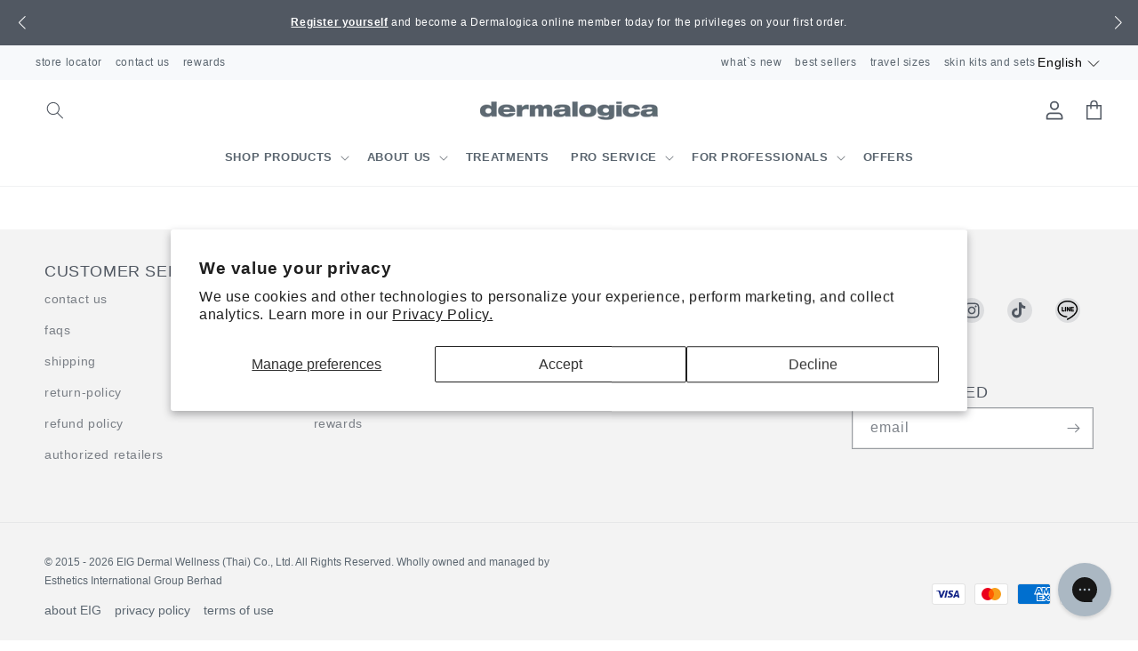

--- FILE ---
content_type: application/javascript
request_url: https://d33a6lvgbd0fej.cloudfront.net/ZGVybWFsb2dpY2EtdGhhaWxhbmQubXlzaG9waWZ5LmNvbQ==/freegifts_data_1749105935.min.js
body_size: 24002
content:
eval(function(p,a,c,k,e,d){e=function(c){return(c<a?'':e(parseInt(c/a)))+((c=c%a)>35?String.fromCharCode(c+29):c.toString(36))};if(!''.replace(/^/,String)){while(c--){d[e(c)]=k[c]||e(c)}k=[function(e){return d[e]}];e=function(){return'\\w+'};c=1};while(c--){if(k[c]){p=p.replace(new RegExp('\\b'+e(c)+'\\b','g'),k[c])}}return p}('du.dt={"9L":[{"d":5T,"C":B,"23":"[8P] 5f 5B","22":a,"20":a,"1B":a,"1Z":"1q-4r-8O:4V:J.17","1Y":"1q-78-3B:59:J.17","1X":a,"1W":{"1p":1D,"4w":b,"1V":"1p","1U":A,"19":2},"1T":{"K":"1y","1u":A},"1S":a,"1R":1,"1Q":A,"K":"1C","1P":0,"1O":a,"1N":{"1M":a},"1L":[{"w":"\\H 5N 5M 5c 5L (b% u)","z":"2v-2u-14-o","y":"2v-2u-14-o-x","n":"l:\\/\\/k.f.j\\/s\\/8\\/1\\/i\\/h\\/g\\/8\\/p-2v-2u-s.q?v=48","e":44,"m":43,"1b":[{"d":4Z,"X":4Y,"m":43,"W":8h,"e":44,"V":8g,"U":"(b% u)","T":0,"R":a,"Q":b,"P":"G","I":0,"n":"l:\\/\\/k.f.j\\/s\\/8\\/1\\/i\\/h\\/g\\/8\\/p-2v-2u-s.q?v=48","O":{"E":5T,"N":4Z},"M":{"d":4Y,"C":B,"w":"\\H 5N 5M 5c 5L (b% u)","z":"2v-2u-14-o","y":"2v-2u-14-o-x","n":"l:\\/\\/k.f.j\\/s\\/8\\/1\\/i\\/h\\/g\\/8\\/p-2v-2u-s.q?v=48","e":44,"m":43}}]},{"w":"\\H F 1j (o) (b% u)","z":"F-1j-o","y":"F-1j-o-x","n":"l:\\/\\/k.f.j\\/s\\/8\\/1\\/i\\/h\\/g\\/8\\/F-1j-o-p-3a-39-38-37-34.q?v=33","e":32,"m":2Z,"1b":[{"d":3F,"X":3E,"m":2Z,"W":5S,"e":32,"V":5R,"U":"(b% u)","T":0,"R":a,"Q":b,"P":"G","I":0,"n":"l:\\/\\/k.f.j\\/s\\/8\\/1\\/i\\/h\\/g\\/8\\/F-1j-o-p-3a-39-38-37-34.q?v=33","O":{"E":5T,"N":3F},"M":{"d":3E,"C":B,"w":"\\H F 1j (o) (b% u)","z":"F-1j-o","y":"F-1j-o-x","n":"l:\\/\\/k.f.j\\/s\\/8\\/1\\/i\\/h\\/g\\/8\\/F-1j-o-p-3a-39-38-37-34.q?v=33","e":32,"m":2Z}}]}],"1K":[{"d":ds,"E":5T,"1J":"2J.J","1I":a,"1H":"2b","1G":[],"1F":a}],"1E":[{"d":4Z,"X":4Y,"m":43,"W":8h,"e":44,"V":8g,"U":"(b% u)","T":0,"R":a,"Q":b,"P":"G","I":0,"n":"l:\\/\\/k.f.j\\/s\\/8\\/1\\/i\\/h\\/g\\/8\\/p-2v-2u-s.q?v=48","O":{"E":5T,"N":4Z},"M":{"d":4Y,"C":B,"w":"\\H 5N 5M 5c 5L (b% u)","z":"2v-2u-14-o","y":"2v-2u-14-o-x","n":"l:\\/\\/k.f.j\\/s\\/8\\/1\\/i\\/h\\/g\\/8\\/p-2v-2u-s.q?v=48","e":44,"m":43}},{"d":3F,"X":3E,"m":2Z,"W":5S,"e":32,"V":5R,"U":"(b% u)","T":0,"R":a,"Q":b,"P":"G","I":0,"n":"l:\\/\\/k.f.j\\/s\\/8\\/1\\/i\\/h\\/g\\/8\\/F-1j-o-p-3a-39-38-37-34.q?v=33","O":{"E":5T,"N":3F},"M":{"d":3E,"C":B,"w":"\\H F 1j (o) (b% u)","z":"F-1j-o","y":"F-1j-o-x","n":"l:\\/\\/k.f.j\\/s\\/8\\/1\\/i\\/h\\/g\\/8\\/F-1j-o-p-3a-39-38-37-34.q?v=33","e":32,"m":2Z}}]},{"d":8R,"C":B,"23":"[8P] 2B 3,2J","22":a,"20":a,"1B":a,"1Z":"1q-4r-8O:4V:J.17","1Y":"1q-78-3B:59:J.17","1X":a,"1W":{"1p":A,"4w":b,"1V":"19","1U":A,"19":1},"1T":{"K":"1y","1u":A},"1S":a,"1R":1,"1Q":A,"K":"1C","1P":0,"1O":a,"1N":{"1M":a},"1L":[{"w":"\\H 1t 2d (b% u)","z":"1t-2d-1","y":"1t-2d-1-x","n":"l:\\/\\/k.f.j\\/s\\/8\\/1\\/i\\/h\\/g\\/8\\/1t-2d-p-4h-4f-4e-4d-4c.q?v=4b","e":4a,"m":49,"1b":[{"d":53,"X":52,"m":49,"W":8q,"e":4a,"V":8p,"U":"2d (b% u)","T":0,"R":a,"Q":b,"P":"G","I":0,"n":"l:\\/\\/k.f.j\\/s\\/8\\/1\\/i\\/h\\/g\\/8\\/1t-2d-p-4h-4f-4e-4d-4c.q?v=4b","O":{"E":8R,"N":53},"M":{"d":52,"C":B,"w":"\\H 1t 2d (b% u)","z":"1t-2d-1","y":"1t-2d-1-x","n":"l:\\/\\/k.f.j\\/s\\/8\\/1\\/i\\/h\\/g\\/8\\/1t-2d-p-4h-4f-4e-4d-4c.q?v=4b","e":4a,"m":49}}]}],"1K":[{"d":dr,"E":8R,"1J":"4s.J","1I":a,"1H":"2b","1G":[],"1F":a}],"1E":[{"d":53,"X":52,"m":49,"W":8q,"e":4a,"V":8p,"U":"2d (b% u)","T":0,"R":a,"Q":b,"P":"G","I":0,"n":"l:\\/\\/k.f.j\\/s\\/8\\/1\\/i\\/h\\/g\\/8\\/1t-2d-p-4h-4f-4e-4d-4c.q?v=4b","O":{"E":8R,"N":53},"M":{"d":52,"C":B,"w":"\\H 1t 2d (b% u)","z":"1t-2d-1","y":"1t-2d-1-x","n":"l:\\/\\/k.f.j\\/s\\/8\\/1\\/i\\/h\\/g\\/8\\/1t-2d-p-4h-4f-4e-4d-4c.q?v=4b","e":4a,"m":49}}]},{"d":8Q,"C":B,"23":"[8P] 2B 6,3g","22":a,"20":a,"1B":a,"1Z":"1q-4r-8O:4V:J.17","1Y":"1q-78-3B:59:J.17","1X":a,"1W":{"1p":A,"4w":b,"1V":"19","1U":A,"19":1},"1T":{"K":"1y","1u":A},"1S":a,"1R":1,"1Q":A,"K":"1C","1P":0,"1O":a,"1N":{"1M":a},"1L":[{"w":"\\H 1x p 1w (b% u)","z":"1x-p-1w","y":"1x-p-1w-x","n":"l:\\/\\/k.f.j\\/s\\/8\\/1\\/i\\/h\\/g\\/8\\/1x-p-1w-p-L.1c?v=2P","e":2O,"m":2N,"1b":[{"d":3w,"X":3v,"m":2N,"W":5G,"e":2O,"V":5F,"U":"(b% u)","T":5E,"R":a,"Q":b,"P":"G","I":0,"n":"l:\\/\\/k.f.j\\/s\\/8\\/1\\/i\\/h\\/g\\/8\\/1x-p-1w-p-L.1c?v=2P","O":{"E":8Q,"N":3w},"M":{"d":3v,"C":B,"w":"\\H 1x p 1w (b% u)","z":"1x-p-1w","y":"1x-p-1w-x","n":"l:\\/\\/k.f.j\\/s\\/8\\/1\\/i\\/h\\/g\\/8\\/1x-p-1w-p-L.1c?v=2P","e":2O,"m":2N}}]}],"1K":[{"d":dq,"E":8Q,"1J":"5i.J","1I":"9k.J","1H":"2b","1G":[],"1F":a}],"1E":[{"d":3w,"X":3v,"m":2N,"W":5G,"e":2O,"V":5F,"U":"(b% u)","T":5E,"R":a,"Q":b,"P":"G","I":0,"n":"l:\\/\\/k.f.j\\/s\\/8\\/1\\/i\\/h\\/g\\/8\\/1x-p-1w-p-L.1c?v=2P","O":{"E":8Q,"N":3w},"M":{"d":3v,"C":B,"w":"\\H 1x p 1w (b% u)","z":"1x-p-1w","y":"1x-p-1w-x","n":"l:\\/\\/k.f.j\\/s\\/8\\/1\\/i\\/h\\/g\\/8\\/1x-p-1w-p-L.1c?v=2P","e":2O,"m":2N}}]},{"d":8N,"C":B,"23":"[8P] 2B 9,3g","22":a,"20":a,"1B":a,"1Z":"1q-4r-8O:4V:J.17","1Y":"1q-78-3B:59:J.17","1X":a,"1W":{"1p":A,"4w":b,"1V":"19","1U":A,"19":1},"1T":{"K":"1y","1u":A},"1S":a,"1R":1,"1Q":A,"K":"1C","1P":0,"1O":a,"1N":{"1M":a},"1L":[{"w":"\\H 3l + 1s (3 1a) (b% u)","z":"3l-1s-3-1a","y":"3l-1s-3-1a-x","n":"l:\\/\\/k.f.j\\/s\\/8\\/1\\/i\\/h\\/g\\/8\\/3l-1s-3-1a-p-L.q?v=6o","e":7a,"m":79,"1b":[{"d":8M,"X":8L,"m":79,"W":ay,"e":7a,"V":ax,"U":"(b% u)","T":0,"R":aw,"Q":b,"P":"G","I":0,"n":"l:\\/\\/k.f.j\\/s\\/8\\/1\\/i\\/h\\/g\\/8\\/3l-1s-3-1a-p-av-au-at-as-ar.q?v=aq","O":{"E":8N,"N":8M},"M":{"d":8L,"C":B,"w":"\\H 3l + 1s (3 1a) (b% u)","z":"3l-1s-3-1a","y":"3l-1s-3-1a-x","n":"l:\\/\\/k.f.j\\/s\\/8\\/1\\/i\\/h\\/g\\/8\\/3l-1s-3-1a-p-L.q?v=6o","e":7a,"m":79}}]}],"1K":[{"d":dp,"E":8N,"1J":"9k.J","1I":a,"1H":"2b","1G":[],"1F":a}],"1E":[{"d":8M,"X":8L,"m":79,"W":ay,"e":7a,"V":ax,"U":"(b% u)","T":0,"R":aw,"Q":b,"P":"G","I":0,"n":"l:\\/\\/k.f.j\\/s\\/8\\/1\\/i\\/h\\/g\\/8\\/3l-1s-3-1a-p-av-au-at-as-ar.q?v=aq","O":{"E":8N,"N":8M},"M":{"d":8L,"C":B,"w":"\\H 3l + 1s (3 1a) (b% u)","z":"3l-1s-3-1a","y":"3l-1s-3-1a-x","n":"l:\\/\\/k.f.j\\/s\\/8\\/1\\/i\\/h\\/g\\/8\\/3l-1s-3-1a-p-L.q?v=6o","e":7a,"m":79}}]},{"d":8K,"C":B,"23":"[do-dn] ap 24 13 3M 1x p","22":a,"20":a,"1B":"dm 7b dl dk! 93 ap 26 24 13 dj, 92 3M di p 1w (25 1,dh.-)","1Z":"1q-78-dg:45:J.17","1Y":"1q-8n-9N:J:J.17","1X":a,"1W":{"1p":A,"4w":b,"1V":"19","1U":A,"19":1},"1T":{"K":"1y","1u":A},"1S":a,"1R":1,"1Q":A,"K":"1C","1P":0,"1O":a,"1N":{"1M":a},"1L":[{"w":"\\H 1x p 1w (b% u)","z":"1x-p-1w","y":"1x-p-1w-x","n":"l:\\/\\/k.f.j\\/s\\/8\\/1\\/i\\/h\\/g\\/8\\/1x-p-1w-p-L.1c?v=2P","e":2O,"m":2N,"1b":[{"d":3w,"X":3v,"m":2N,"W":5G,"e":2O,"V":5F,"U":"(b% u)","T":5E,"R":a,"Q":b,"P":"G","I":0,"n":"l:\\/\\/k.f.j\\/s\\/8\\/1\\/i\\/h\\/g\\/8\\/1x-p-1w-p-L.1c?v=2P","O":{"E":8K,"N":3w},"M":{"d":3v,"C":B,"w":"\\H 1x p 1w (b% u)","z":"1x-p-1w","y":"1x-p-1w-x","n":"l:\\/\\/k.f.j\\/s\\/8\\/1\\/i\\/h\\/g\\/8\\/1x-p-1w-p-L.1c?v=2P","e":2O,"m":2N}}]}],"1K":[{"d":df,"E":8K,"1J":"1.J","1I":a,"1H":"66","1G":[{"K":"2H","25":{"7r":{"d":7r,"5t":"l:\\/\\/k.f.j\\/s\\/8\\/1\\/i\\/h\\/g\\/8\\/de-57.1c?v=dd","w":"28 26 24 13","65":"28-26-24-13","1u":"9y","64":"63 62","1y":[{"d":9B,"5t":a,"I":"dc.J","w":"1e 1d"}],"61":[],"7p":a,"db":1,"da":"d9=="}}}],"1F":1D}],"1E":[{"d":3w,"X":3v,"m":2N,"W":5G,"e":2O,"V":5F,"U":"(b% u)","T":5E,"R":a,"Q":b,"P":"G","I":0,"n":"l:\\/\\/k.f.j\\/s\\/8\\/1\\/i\\/h\\/g\\/8\\/1x-p-1w-p-L.1c?v=2P","O":{"E":8K,"N":3w},"M":{"d":3v,"C":B,"w":"\\H 1x p 1w (b% u)","z":"1x-p-1w","y":"1x-p-1w-x","n":"l:\\/\\/k.f.j\\/s\\/8\\/1\\/i\\/h\\/g\\/8\\/1x-p-1w-p-L.1c?v=2P","e":2O,"m":2N}}]},{"d":5b,"C":B,"23":"[5j] 4v 4t","22":a,"20":a,"1B":a,"1Z":"1q-3k-8F:45:J.17","1Y":"1q-3k-8E:59:J.17","1X":a,"1W":{"1p":1D,"4w":b,"1V":"1p","1U":A,"19":3},"1T":{"K":"1y","1u":A},"1S":a,"1R":1,"1Q":A,"K":"1C","1P":0,"1O":a,"1N":{"1M":a},"1L":[{"w":"\\H F 1j (o) (b% u)","z":"F-1j-o","y":"F-1j-o-x","n":"l:\\/\\/k.f.j\\/s\\/8\\/1\\/i\\/h\\/g\\/8\\/F-1j-o-p-3a-39-38-37-34.q?v=33","e":32,"m":2Z,"1b":[{"d":3F,"X":3E,"m":2Z,"W":5S,"e":32,"V":5R,"U":"(b% u)","T":0,"R":a,"Q":b,"P":"G","I":0,"n":"l:\\/\\/k.f.j\\/s\\/8\\/1\\/i\\/h\\/g\\/8\\/F-1j-o-p-3a-39-38-37-34.q?v=33","O":{"E":5b,"N":3F},"M":{"d":3E,"C":B,"w":"\\H F 1j (o) (b% u)","z":"F-1j-o","y":"F-1j-o-x","n":"l:\\/\\/k.f.j\\/s\\/8\\/1\\/i\\/h\\/g\\/8\\/F-1j-o-p-3a-39-38-37-34.q?v=33","e":32,"m":2Z}}]},{"w":"\\H 18-c 14 (o) (b% u)","z":"18-c-14-1i","y":"18-c-14-1i-x","n":"l:\\/\\/k.f.j\\/s\\/8\\/1\\/i\\/h\\/g\\/8\\/18-c-14-o-p-L-1-4q.q?v=4p","e":2M,"m":2I,"1b":[{"d":3q,"X":3p,"m":2I,"W":5e,"e":2M,"V":5A,"U":"2g (b% u)","T":0,"R":a,"Q":b,"P":"G","I":0,"n":"l:\\/\\/k.f.j\\/s\\/8\\/1\\/i\\/h\\/g\\/8\\/18-c-14-o-p-L-1.q?v=5z","O":{"E":5b,"N":3q},"M":{"d":3p,"C":B,"w":"\\H 18-c 14 (o) (b% u)","z":"18-c-14-1i","y":"18-c-14-1i-x","n":"l:\\/\\/k.f.j\\/s\\/8\\/1\\/i\\/h\\/g\\/8\\/18-c-14-o-p-L-1-4q.q?v=4p","e":2M,"m":2I}}]},{"w":"\\H 18-c 2A 2o 2G o (b% u)","z":"18-c-2A-2o-2G-o","y":"18-c-2A-2o-2G-o-x","n":"l:\\/\\/k.f.j\\/s\\/8\\/1\\/i\\/h\\/g\\/8\\/p-18-c-2o-4l.q?v=4k","e":4j,"m":4i,"1b":[{"d":58,"X":56,"m":4i,"W":8A,"e":4j,"V":8z,"U":"1e 1d","T":0,"R":a,"Q":b,"P":"G","I":0,"n":"l:\\/\\/k.f.j\\/s\\/8\\/1\\/i\\/h\\/g\\/8\\/p-18-c-2o-4l.q?v=4k","O":{"E":5b,"N":58},"M":{"d":56,"C":B,"w":"\\H 18-c 2A 2o 2G o (b% u)","z":"18-c-2A-2o-2G-o","y":"18-c-2A-2o-2G-o-x","n":"l:\\/\\/k.f.j\\/s\\/8\\/1\\/i\\/h\\/g\\/8\\/p-18-c-2o-4l.q?v=4k","e":4j,"m":4i}}]}],"1K":[{"d":d8,"E":5b,"1J":"2J.J","1I":a,"1H":"2b","1G":[],"1F":a}],"1E":[{"d":3F,"X":3E,"m":2Z,"W":5S,"e":32,"V":5R,"U":"(b% u)","T":0,"R":a,"Q":b,"P":"G","I":0,"n":"l:\\/\\/k.f.j\\/s\\/8\\/1\\/i\\/h\\/g\\/8\\/F-1j-o-p-3a-39-38-37-34.q?v=33","O":{"E":5b,"N":3F},"M":{"d":3E,"C":B,"w":"\\H F 1j (o) (b% u)","z":"F-1j-o","y":"F-1j-o-x","n":"l:\\/\\/k.f.j\\/s\\/8\\/1\\/i\\/h\\/g\\/8\\/F-1j-o-p-3a-39-38-37-34.q?v=33","e":32,"m":2Z}},{"d":3q,"X":3p,"m":2I,"W":5e,"e":2M,"V":5A,"U":"2g (b% u)","T":0,"R":a,"Q":b,"P":"G","I":0,"n":"l:\\/\\/k.f.j\\/s\\/8\\/1\\/i\\/h\\/g\\/8\\/18-c-14-o-p-L-1.q?v=5z","O":{"E":5b,"N":3q},"M":{"d":3p,"C":B,"w":"\\H 18-c 14 (o) (b% u)","z":"18-c-14-1i","y":"18-c-14-1i-x","n":"l:\\/\\/k.f.j\\/s\\/8\\/1\\/i\\/h\\/g\\/8\\/18-c-14-o-p-L-1-4q.q?v=4p","e":2M,"m":2I}},{"d":58,"X":56,"m":4i,"W":8A,"e":4j,"V":8z,"U":"1e 1d","T":0,"R":a,"Q":b,"P":"G","I":0,"n":"l:\\/\\/k.f.j\\/s\\/8\\/1\\/i\\/h\\/g\\/8\\/p-18-c-2o-4l.q?v=4k","O":{"E":5b,"N":58},"M":{"d":56,"C":B,"w":"\\H 18-c 2A 2o 2G o (b% u)","z":"18-c-2A-2o-2G-o","y":"18-c-2A-2o-2G-o-x","n":"l:\\/\\/k.f.j\\/s\\/8\\/1\\/i\\/h\\/g\\/8\\/p-18-c-2o-4l.q?v=4k","e":4j,"m":4i}}]},{"d":8J,"C":B,"23":"[5j] 4v 2B 3,2J","22":a,"20":a,"1B":a,"1Z":"1q-3k-8F:45:J.17","1Y":"1q-3k-8E:59:J.17","1X":a,"1W":{"1p":1D,"4w":b,"1V":"1p","1U":A,"19":1},"1T":{"K":"1y","1u":A},"1S":a,"1R":1,"1Q":A,"K":"1C","1P":0,"1O":a,"1N":{"1M":a},"1L":[{"w":"\\H 2s-2r 2q 4o (b% u)","z":"2s-2r-2q","y":"2s-2r-2q-x","n":"l:\\/\\/k.f.j\\/s\\/8\\/1\\/i\\/h\\/g\\/8\\/2s-2r-2q-4o-p-L-1.q?v=77","e":76,"m":75,"1b":[{"d":8I,"X":8H,"m":75,"W":ao,"e":76,"V":an,"U":"(b% u)","T":0,"R":a,"Q":b,"P":"G","I":0,"n":"l:\\/\\/k.f.j\\/s\\/8\\/1\\/i\\/h\\/g\\/8\\/2s-2r-2q-4o-p-L-1.q?v=77","O":{"E":8J,"N":8I},"M":{"d":8H,"C":B,"w":"\\H 2s-2r 2q 4o (b% u)","z":"2s-2r-2q","y":"2s-2r-2q-x","n":"l:\\/\\/k.f.j\\/s\\/8\\/1\\/i\\/h\\/g\\/8\\/2s-2r-2q-4o-p-L-1.q?v=77","e":76,"m":75}}]}],"1K":[{"d":d7,"E":8J,"1J":"4s.J","1I":a,"1H":"2b","1G":[],"1F":a}],"1E":[{"d":8I,"X":8H,"m":75,"W":ao,"e":76,"V":an,"U":"(b% u)","T":0,"R":a,"Q":b,"P":"G","I":0,"n":"l:\\/\\/k.f.j\\/s\\/8\\/1\\/i\\/h\\/g\\/8\\/2s-2r-2q-4o-p-L-1.q?v=77","O":{"E":8J,"N":8I},"M":{"d":8H,"C":B,"w":"\\H 2s-2r 2q 4o (b% u)","z":"2s-2r-2q","y":"2s-2r-2q-x","n":"l:\\/\\/k.f.j\\/s\\/8\\/1\\/i\\/h\\/g\\/8\\/2s-2r-2q-4o-p-L-1.q?v=77","e":76,"m":75}}]},{"d":8G,"C":B,"23":"[5j] 4v 2B 6,3g","22":a,"20":a,"1B":a,"1Z":"1q-3k-8F:45:J.17","1Y":"1q-3k-8E:59:J.17","1X":a,"1W":{"1p":1D,"4w":b,"1V":"1p","1U":A,"19":1},"1T":{"K":"1y","1u":A},"1S":a,"1R":1,"1Q":A,"K":"1C","1P":0,"1O":a,"1N":{"1M":a},"1L":[{"w":"\\H 1n 1m 1r 1A (Z) (b% u)","z":"1n-1m-1r-1A-2a-1","y":"1n-1m-1r-1A-2a-1-x","n":"l:\\/\\/k.f.j\\/s\\/8\\/1\\/i\\/h\\/g\\/8\\/1n-1m-1r-1A-Z-p-L-1.q?v=4u","e":2Y,"m":2X,"1b":[{"d":3D,"X":3C,"m":2X,"W":5Q,"e":2Y,"V":5P,"U":"2a (b% u)","T":0,"R":a,"Q":b,"P":"G","I":0,"n":"l:\\/\\/k.f.j\\/s\\/8\\/1\\/i\\/h\\/g\\/8\\/1n-1m-1r-1A-Z-p-L-1.q?v=5O","O":{"E":8G,"N":3D},"M":{"d":3C,"C":B,"w":"\\H 1n 1m 1r 1A (Z) (b% u)","z":"1n-1m-1r-1A-2a-1","y":"1n-1m-1r-1A-2a-1-x","n":"l:\\/\\/k.f.j\\/s\\/8\\/1\\/i\\/h\\/g\\/8\\/1n-1m-1r-1A-Z-p-L-1.q?v=4u","e":2Y,"m":2X}}]}],"1K":[{"d":d6,"E":8G,"1J":"5i.J","1I":a,"1H":"2b","1G":[],"1F":a}],"1E":[{"d":3D,"X":3C,"m":2X,"W":5Q,"e":2Y,"V":5P,"U":"2a (b% u)","T":0,"R":a,"Q":b,"P":"G","I":0,"n":"l:\\/\\/k.f.j\\/s\\/8\\/1\\/i\\/h\\/g\\/8\\/1n-1m-1r-1A-Z-p-L-1.q?v=5O","O":{"E":8G,"N":3D},"M":{"d":3C,"C":B,"w":"\\H 1n 1m 1r 1A (Z) (b% u)","z":"1n-1m-1r-1A-2a-1","y":"1n-1m-1r-1A-2a-1-x","n":"l:\\/\\/k.f.j\\/s\\/8\\/1\\/i\\/h\\/g\\/8\\/1n-1m-1r-1A-Z-p-L-1.q?v=4u","e":2Y,"m":2X}}]},{"d":8D,"C":B,"23":"[5j] 4v 2B 9,3g","22":a,"20":a,"1B":a,"1Z":"1q-3k-8F:45:J.17","1Y":"1q-3k-8E:59:J.17","1X":a,"1W":{"1p":1D,"4w":b,"1V":"1p","1U":A,"19":1},"1T":{"K":"1y","1u":A},"1S":a,"1R":1,"1Q":A,"K":"1C","1P":0,"1O":a,"1N":{"1M":a},"1L":[{"w":"\\H 9j 9i 9h (b% u)","z":"F-3L-3K","y":"F-3L-3K-x","n":"l:\\/\\/k.f.j\\/s\\/8\\/1\\/i\\/h\\/g\\/8\\/F-3L-3K-p-L.q?v=74","e":73,"m":72,"1b":[{"d":8C,"X":8B,"m":72,"W":am,"e":73,"V":al,"U":"(b% u)","T":0,"R":3S,"Q":b,"P":"G","I":0,"n":"l:\\/\\/k.f.j\\/s\\/8\\/1\\/i\\/h\\/g\\/8\\/F-3L-3K-p-L.q?v=74","O":{"E":8D,"N":8C},"M":{"d":8B,"C":B,"w":"\\H 9j 9i 9h (b% u)","z":"F-3L-3K","y":"F-3L-3K-x","n":"l:\\/\\/k.f.j\\/s\\/8\\/1\\/i\\/h\\/g\\/8\\/F-3L-3K-p-L.q?v=74","e":73,"m":72}}]}],"1K":[{"d":d5,"E":8D,"1J":"9k.J","1I":a,"1H":"2b","1G":[],"1F":a}],"1E":[{"d":8C,"X":8B,"m":72,"W":am,"e":73,"V":al,"U":"(b% u)","T":0,"R":3S,"Q":b,"P":"G","I":0,"n":"l:\\/\\/k.f.j\\/s\\/8\\/1\\/i\\/h\\/g\\/8\\/F-3L-3K-p-L.q?v=74","O":{"E":8D,"N":8C},"M":{"d":8B,"C":B,"w":"\\H 9j 9i 9h (b% u)","z":"F-3L-3K","y":"F-3L-3K-x","n":"l:\\/\\/k.f.j\\/s\\/8\\/1\\/i\\/h\\/g\\/8\\/F-3L-3K-p-L.q?v=74","e":73,"m":72}}]},{"d":5a,"C":B,"23":"[5j] 4v 5f 5B","22":a,"20":a,"1B":a,"1Z":"1q-3k-d4:30:J.17","1Y":"1q-3k-3B:59:J.17","1X":a,"1W":{"2h":{"K":"G","25":b},"1p":1D,"1V":"1p","1U":A,"19":3},"1T":{"K":"1y","1u":A},"1S":a,"1R":1,"1Q":A,"K":"1C","1P":0,"1O":a,"1N":{"1M":a},"1L":[{"w":"\\H F 1j (o) (b% u)","z":"F-1j-o","y":"F-1j-o-x","n":"l:\\/\\/k.f.j\\/s\\/8\\/1\\/i\\/h\\/g\\/8\\/F-1j-o-p-3a-39-38-37-34.q?v=33","e":32,"m":2Z,"1b":[{"d":3F,"X":3E,"m":2Z,"W":5S,"e":32,"V":5R,"U":"(b% u)","T":0,"R":a,"Q":b,"P":"G","I":0,"n":"l:\\/\\/k.f.j\\/s\\/8\\/1\\/i\\/h\\/g\\/8\\/F-1j-o-p-3a-39-38-37-34.q?v=33","O":{"E":5a,"N":3F},"M":{"d":3E,"C":B,"w":"\\H F 1j (o) (b% u)","z":"F-1j-o","y":"F-1j-o-x","n":"l:\\/\\/k.f.j\\/s\\/8\\/1\\/i\\/h\\/g\\/8\\/F-1j-o-p-3a-39-38-37-34.q?v=33","e":32,"m":2Z}}]},{"w":"\\H 18-c 14 (o) (b% u)","z":"18-c-14-1i","y":"18-c-14-1i-x","n":"l:\\/\\/k.f.j\\/s\\/8\\/1\\/i\\/h\\/g\\/8\\/18-c-14-o-p-L-1-4q.q?v=4p","e":2M,"m":2I,"1b":[{"d":3q,"X":3p,"m":2I,"W":5e,"e":2M,"V":5A,"U":"2g (b% u)","T":0,"R":a,"Q":b,"P":"G","I":0,"n":"l:\\/\\/k.f.j\\/s\\/8\\/1\\/i\\/h\\/g\\/8\\/18-c-14-o-p-L-1.q?v=5z","O":{"E":5a,"N":3q},"M":{"d":3p,"C":B,"w":"\\H 18-c 14 (o) (b% u)","z":"18-c-14-1i","y":"18-c-14-1i-x","n":"l:\\/\\/k.f.j\\/s\\/8\\/1\\/i\\/h\\/g\\/8\\/18-c-14-o-p-L-1-4q.q?v=4p","e":2M,"m":2I}}]},{"w":"\\H 18-c 2A 2o 2G o (b% u)","z":"18-c-2A-2o-2G-o","y":"18-c-2A-2o-2G-o-x","n":"l:\\/\\/k.f.j\\/s\\/8\\/1\\/i\\/h\\/g\\/8\\/p-18-c-2o-4l.q?v=4k","e":4j,"m":4i,"1b":[{"d":58,"X":56,"m":4i,"W":8A,"e":4j,"V":8z,"U":"1e 1d","T":0,"R":a,"Q":b,"P":"G","I":0,"n":"l:\\/\\/k.f.j\\/s\\/8\\/1\\/i\\/h\\/g\\/8\\/p-18-c-2o-4l.q?v=4k","O":{"E":5a,"N":58},"M":{"d":56,"C":B,"w":"\\H 18-c 2A 2o 2G o (b% u)","z":"18-c-2A-2o-2G-o","y":"18-c-2A-2o-2G-o-x","n":"l:\\/\\/k.f.j\\/s\\/8\\/1\\/i\\/h\\/g\\/8\\/p-18-c-2o-4l.q?v=4k","e":4j,"m":4i}}]}],"1K":[{"d":d3,"E":5a,"1J":"2J.J","1I":a,"1H":"2b","1G":[],"1F":a}],"1E":[{"d":3F,"X":3E,"m":2Z,"W":5S,"e":32,"V":5R,"U":"(b% u)","T":0,"R":a,"Q":b,"P":"G","I":0,"n":"l:\\/\\/k.f.j\\/s\\/8\\/1\\/i\\/h\\/g\\/8\\/F-1j-o-p-3a-39-38-37-34.q?v=33","O":{"E":5a,"N":3F},"M":{"d":3E,"C":B,"w":"\\H F 1j (o) (b% u)","z":"F-1j-o","y":"F-1j-o-x","n":"l:\\/\\/k.f.j\\/s\\/8\\/1\\/i\\/h\\/g\\/8\\/F-1j-o-p-3a-39-38-37-34.q?v=33","e":32,"m":2Z}},{"d":3q,"X":3p,"m":2I,"W":5e,"e":2M,"V":5A,"U":"2g (b% u)","T":0,"R":a,"Q":b,"P":"G","I":0,"n":"l:\\/\\/k.f.j\\/s\\/8\\/1\\/i\\/h\\/g\\/8\\/18-c-14-o-p-L-1.q?v=5z","O":{"E":5a,"N":3q},"M":{"d":3p,"C":B,"w":"\\H 18-c 14 (o) (b% u)","z":"18-c-14-1i","y":"18-c-14-1i-x","n":"l:\\/\\/k.f.j\\/s\\/8\\/1\\/i\\/h\\/g\\/8\\/18-c-14-o-p-L-1-4q.q?v=4p","e":2M,"m":2I}},{"d":58,"X":56,"m":4i,"W":8A,"e":4j,"V":8z,"U":"1e 1d","T":0,"R":a,"Q":b,"P":"G","I":0,"n":"l:\\/\\/k.f.j\\/s\\/8\\/1\\/i\\/h\\/g\\/8\\/p-18-c-2o-4l.q?v=4k","O":{"E":5a,"N":58},"M":{"d":56,"C":B,"w":"\\H 18-c 2A 2o 2G o (b% u)","z":"18-c-2A-2o-2G-o","y":"18-c-2A-2o-2G-o-x","n":"l:\\/\\/k.f.j\\/s\\/8\\/1\\/i\\/h\\/g\\/8\\/p-18-c-2o-4l.q?v=4k","e":4j,"m":4i}}]},{"d":8y,"C":B,"23":"[5j] 4v 2B 3,2J","22":a,"20":a,"1B":a,"1Z":"1q-3k-ag:10:J.17","1Y":"1q-3k-3B:59:J.17","1X":a,"1W":{"2h":{"K":"G","25":b},"1p":1D,"1V":"1p","1U":A,"19":1},"1T":{"K":"1y","1u":A},"1S":a,"1R":1,"1Q":A,"K":"1C","1P":0,"1O":a,"1N":{"1M":a},"1L":[{"w":"\\H 2s 2r 2q - 1h 2p 2a (b% u)","z":"2s-2r-2q-1h-2p-2a","y":"2s-2r-2q-1h-2p-2a-x","n":"l:\\/\\/k.f.j\\/s\\/8\\/1\\/i\\/h\\/g\\/8\\/2s-2r-2q-1h-2p-2a-p-L.q?v=9g","e":71,"m":6Z,"1b":[{"d":8x,"X":8w,"m":6Z,"W":ak,"e":71,"V":aj,"U":"1e 1d","T":7m,"R":a,"Q":b,"P":"G","I":0,"n":"l:\\/\\/k.f.j\\/s\\/8\\/1\\/i\\/h\\/g\\/8\\/ai.q?v=ah","O":{"E":8y,"N":8x},"M":{"d":8w,"C":B,"w":"\\H 2s 2r 2q - 1h 2p 2a (b% u)","z":"2s-2r-2q-1h-2p-2a","y":"2s-2r-2q-1h-2p-2a-x","n":"l:\\/\\/k.f.j\\/s\\/8\\/1\\/i\\/h\\/g\\/8\\/2s-2r-2q-1h-2p-2a-p-L.q?v=9g","e":71,"m":6Z}}]}],"1K":[{"d":d2,"E":8y,"1J":"4s.J","1I":a,"1H":"2b","1G":[],"1F":a}],"1E":[{"d":8x,"X":8w,"m":6Z,"W":ak,"e":71,"V":aj,"U":"1e 1d","T":7m,"R":a,"Q":b,"P":"G","I":0,"n":"l:\\/\\/k.f.j\\/s\\/8\\/1\\/i\\/h\\/g\\/8\\/ai.q?v=ah","O":{"E":8y,"N":8x},"M":{"d":8w,"C":B,"w":"\\H 2s 2r 2q - 1h 2p 2a (b% u)","z":"2s-2r-2q-1h-2p-2a","y":"2s-2r-2q-1h-2p-2a-x","n":"l:\\/\\/k.f.j\\/s\\/8\\/1\\/i\\/h\\/g\\/8\\/2s-2r-2q-1h-2p-2a-p-L.q?v=9g","e":71,"m":6Z}}]},{"d":8v,"C":B,"23":"[5j] 4v 2B 6,3g","22":a,"20":a,"1B":a,"1Z":"1q-3k-ag:15:J.17","1Y":"1q-3k-3B:59:J.17","1X":a,"1W":{"2h":{"K":"G","25":b},"1p":1D,"1V":"1p","1U":A,"19":1},"1T":{"K":"1y","1u":A},"1S":a,"1R":1,"1Q":A,"K":"1C","1P":0,"1O":a,"1N":{"1M":a},"1L":[{"w":"\\H 1n 1m 1r 1A (Z) (b% u)","z":"1n-1m-1r-1A-2a-1","y":"1n-1m-1r-1A-2a-1-x","n":"l:\\/\\/k.f.j\\/s\\/8\\/1\\/i\\/h\\/g\\/8\\/1n-1m-1r-1A-Z-p-L-1.q?v=4u","e":2Y,"m":2X,"1b":[{"d":3D,"X":3C,"m":2X,"W":5Q,"e":2Y,"V":5P,"U":"2a (b% u)","T":0,"R":a,"Q":b,"P":"G","I":0,"n":"l:\\/\\/k.f.j\\/s\\/8\\/1\\/i\\/h\\/g\\/8\\/1n-1m-1r-1A-Z-p-L-1.q?v=5O","O":{"E":8v,"N":3D},"M":{"d":3C,"C":B,"w":"\\H 1n 1m 1r 1A (Z) (b% u)","z":"1n-1m-1r-1A-2a-1","y":"1n-1m-1r-1A-2a-1-x","n":"l:\\/\\/k.f.j\\/s\\/8\\/1\\/i\\/h\\/g\\/8\\/1n-1m-1r-1A-Z-p-L-1.q?v=4u","e":2Y,"m":2X}}]}],"1K":[{"d":d1,"E":8v,"1J":"5i.J","1I":a,"1H":"2b","1G":[],"1F":a}],"1E":[{"d":3D,"X":3C,"m":2X,"W":5Q,"e":2Y,"V":5P,"U":"2a (b% u)","T":0,"R":a,"Q":b,"P":"G","I":0,"n":"l:\\/\\/k.f.j\\/s\\/8\\/1\\/i\\/h\\/g\\/8\\/1n-1m-1r-1A-Z-p-L-1.q?v=5O","O":{"E":8v,"N":3D},"M":{"d":3C,"C":B,"w":"\\H 1n 1m 1r 1A (Z) (b% u)","z":"1n-1m-1r-1A-2a-1","y":"1n-1m-1r-1A-2a-1-x","n":"l:\\/\\/k.f.j\\/s\\/8\\/1\\/i\\/h\\/g\\/8\\/1n-1m-1r-1A-Z-p-L-1.q?v=4u","e":2Y,"m":2X}}]},{"d":54,"C":B,"23":"[9f-4W] 4G 5f d0","22":a,"20":a,"1B":a,"1Z":"1q-8n-5X:35:J.17","1Y":"1q-10-3B:59:J.17","1X":a,"1W":{"2h":{"K":"G","25":b},"1p":A,"1V":"19","1U":A,"19":3},"1T":{"K":"1y","1u":A},"1S":a,"1R":1,"1Q":A,"K":"1C","1P":0,"1O":a,"1N":{"1M":a},"1L":[{"w":"\\H 3j 3i 1s (o) (b% u)","z":"3j-3i-1s-1i-1","y":"3j-3i-1s-1i-1-x","n":"l:\\/\\/k.f.j\\/s\\/8\\/1\\/i\\/h\\/g\\/8\\/3j-3i-1s-o-p-L-1-6Y.q?v=6X","e":6W,"m":6V,"1b":[{"d":8u,"X":8t,"m":6V,"W":af,"e":6W,"V":ae,"U":"2g","T":0,"R":a,"Q":b,"P":"G","I":0,"n":"l:\\/\\/k.f.j\\/s\\/8\\/1\\/i\\/h\\/g\\/8\\/3j-3i-1s-o-p-L-1-6Y.q?v=6X","O":{"E":54,"N":8u},"M":{"d":8t,"C":B,"w":"\\H 3j 3i 1s (o) (b% u)","z":"3j-3i-1s-1i-1","y":"3j-3i-1s-1i-1-x","n":"l:\\/\\/k.f.j\\/s\\/8\\/1\\/i\\/h\\/g\\/8\\/3j-3i-1s-o-p-L-1-6Y.q?v=6X","e":6W,"m":6V}}]},{"w":"\\H 2n 2m 2l (o) (b% u)","z":"2n-2m-2l-1i-1","y":"2n-2m-2l-1i-1-x","n":"l:\\/\\/k.f.j\\/s\\/8\\/1\\/i\\/h\\/g\\/8\\/2n-2m-2l-o-p-L-1.q?v=3Z","e":3Y,"m":3X,"1b":[{"d":4U,"X":4T,"m":3X,"W":81,"e":3Y,"V":80,"U":"2g (b% u)","T":0,"R":a,"Q":b,"P":"G","I":0,"n":"l:\\/\\/k.f.j\\/s\\/8\\/1\\/i\\/h\\/g\\/8\\/2n-2m-2l-o-p-L-1.q?v=3Z","O":{"E":54,"N":4U},"M":{"d":4T,"C":B,"w":"\\H 2n 2m 2l (o) (b% u)","z":"2n-2m-2l-1i-1","y":"2n-2m-2l-1i-1-x","n":"l:\\/\\/k.f.j\\/s\\/8\\/1\\/i\\/h\\/g\\/8\\/2n-2m-2l-o-p-L-1.q?v=3Z","e":3Y,"m":3X}}]},{"w":"\\H F 1f (o) (b% u)","z":"F-1f-1i","y":"F-1f-1i-x","n":"l:\\/\\/k.f.j\\/s\\/8\\/1\\/i\\/h\\/g\\/8\\/F-1f-o-p-L-1.q?v=6U","e":6T,"m":6S,"1b":[{"d":8s,"X":8r,"m":6S,"W":ad,"e":6T,"V":ac,"U":"2g (b% u)","T":0,"R":a,"Q":b,"P":"G","I":0,"n":"l:\\/\\/k.f.j\\/s\\/8\\/1\\/i\\/h\\/g\\/8\\/F-1f-o-p-L-1.q?v=6U","O":{"E":54,"N":8s},"M":{"d":8r,"C":B,"w":"\\H F 1f (o) (b% u)","z":"F-1f-1i","y":"F-1f-1i-x","n":"l:\\/\\/k.f.j\\/s\\/8\\/1\\/i\\/h\\/g\\/8\\/F-1f-o-p-L-1.q?v=6U","e":6T,"m":6S}}]}],"1K":[{"d":cZ,"E":54,"1J":"2J.J","1I":a,"1H":"2b","1G":[],"1F":a}],"1E":[{"d":8u,"X":8t,"m":6V,"W":af,"e":6W,"V":ae,"U":"2g","T":0,"R":a,"Q":b,"P":"G","I":0,"n":"l:\\/\\/k.f.j\\/s\\/8\\/1\\/i\\/h\\/g\\/8\\/3j-3i-1s-o-p-L-1-6Y.q?v=6X","O":{"E":54,"N":8u},"M":{"d":8t,"C":B,"w":"\\H 3j 3i 1s (o) (b% u)","z":"3j-3i-1s-1i-1","y":"3j-3i-1s-1i-1-x","n":"l:\\/\\/k.f.j\\/s\\/8\\/1\\/i\\/h\\/g\\/8\\/3j-3i-1s-o-p-L-1-6Y.q?v=6X","e":6W,"m":6V}},{"d":4U,"X":4T,"m":3X,"W":81,"e":3Y,"V":80,"U":"2g (b% u)","T":0,"R":a,"Q":b,"P":"G","I":0,"n":"l:\\/\\/k.f.j\\/s\\/8\\/1\\/i\\/h\\/g\\/8\\/2n-2m-2l-o-p-L-1.q?v=3Z","O":{"E":54,"N":4U},"M":{"d":4T,"C":B,"w":"\\H 2n 2m 2l (o) (b% u)","z":"2n-2m-2l-1i-1","y":"2n-2m-2l-1i-1-x","n":"l:\\/\\/k.f.j\\/s\\/8\\/1\\/i\\/h\\/g\\/8\\/2n-2m-2l-o-p-L-1.q?v=3Z","e":3Y,"m":3X}},{"d":8s,"X":8r,"m":6S,"W":ad,"e":6T,"V":ac,"U":"2g (b% u)","T":0,"R":a,"Q":b,"P":"G","I":0,"n":"l:\\/\\/k.f.j\\/s\\/8\\/1\\/i\\/h\\/g\\/8\\/F-1f-o-p-L-1.q?v=6U","O":{"E":54,"N":8s},"M":{"d":8r,"C":B,"w":"\\H F 1f (o) (b% u)","z":"F-1f-1i","y":"F-1f-1i-x","n":"l:\\/\\/k.f.j\\/s\\/8\\/1\\/i\\/h\\/g\\/8\\/F-1f-o-p-L-1.q?v=6U","e":6T,"m":6S}}]},{"d":8o,"C":B,"23":"[9f-4W] 4v 2B 3,2J","22":a,"20":a,"1B":a,"1Z":"1q-8n-ab:30:J.17","1Y":"1q-10-aa:59:J.17","1X":a,"1W":{"2h":{"K":"G","25":b},"1p":A,"1V":"19","1U":A,"19":1},"1T":{"K":"1y","1u":A},"1S":a,"1R":1,"1Q":A,"K":"1C","1P":0,"1O":a,"1N":{"1M":a},"1L":[{"w":"\\H 1t 2d (b% u)","z":"1t-2d-1","y":"1t-2d-1-x","n":"l:\\/\\/k.f.j\\/s\\/8\\/1\\/i\\/h\\/g\\/8\\/1t-2d-p-4h-4f-4e-4d-4c.q?v=4b","e":4a,"m":49,"1b":[{"d":53,"X":52,"m":49,"W":8q,"e":4a,"V":8p,"U":"2d (b% u)","T":0,"R":a,"Q":b,"P":"G","I":0,"n":"l:\\/\\/k.f.j\\/s\\/8\\/1\\/i\\/h\\/g\\/8\\/1t-2d-p-4h-4f-4e-4d-4c.q?v=4b","O":{"E":8o,"N":53},"M":{"d":52,"C":B,"w":"\\H 1t 2d (b% u)","z":"1t-2d-1","y":"1t-2d-1-x","n":"l:\\/\\/k.f.j\\/s\\/8\\/1\\/i\\/h\\/g\\/8\\/1t-2d-p-4h-4f-4e-4d-4c.q?v=4b","e":4a,"m":49}}]}],"1K":[{"d":cY,"E":8o,"1J":"4s.J","1I":a,"1H":"2b","1G":[],"1F":a}],"1E":[{"d":53,"X":52,"m":49,"W":8q,"e":4a,"V":8p,"U":"2d (b% u)","T":0,"R":a,"Q":b,"P":"G","I":0,"n":"l:\\/\\/k.f.j\\/s\\/8\\/1\\/i\\/h\\/g\\/8\\/1t-2d-p-4h-4f-4e-4d-4c.q?v=4b","O":{"E":8o,"N":53},"M":{"d":52,"C":B,"w":"\\H 1t 2d (b% u)","z":"1t-2d-1","y":"1t-2d-1-x","n":"l:\\/\\/k.f.j\\/s\\/8\\/1\\/i\\/h\\/g\\/8\\/1t-2d-p-4h-4f-4e-4d-4c.q?v=4b","e":4a,"m":49}}]},{"d":8m,"C":B,"23":"[9f-4W] 4v 2B - 5,3g","22":a,"20":a,"1B":a,"1Z":"1q-8n-ab:40:J.17","1Y":"1q-10-aa:59:J.17","1X":a,"1W":{"2h":{"K":"G","25":b},"1p":A,"1V":"19","1U":A,"19":1},"1T":{"K":"1y","1u":A},"1S":a,"1R":1,"1Q":A,"K":"1C","1P":0,"1O":a,"1N":{"1M":a},"1L":[{"w":"\\H 1n 1m 1r 1A (Z) (b% u)","z":"1n-1m-1r-1A-2a-1","y":"1n-1m-1r-1A-2a-1-x","n":"l:\\/\\/k.f.j\\/s\\/8\\/1\\/i\\/h\\/g\\/8\\/1n-1m-1r-1A-Z-p-L-1.q?v=4u","e":2Y,"m":2X,"1b":[{"d":3D,"X":3C,"m":2X,"W":5Q,"e":2Y,"V":5P,"U":"2a (b% u)","T":0,"R":a,"Q":b,"P":"G","I":0,"n":"l:\\/\\/k.f.j\\/s\\/8\\/1\\/i\\/h\\/g\\/8\\/1n-1m-1r-1A-Z-p-L-1.q?v=5O","O":{"E":8m,"N":3D},"M":{"d":3C,"C":B,"w":"\\H 1n 1m 1r 1A (Z) (b% u)","z":"1n-1m-1r-1A-2a-1","y":"1n-1m-1r-1A-2a-1-x","n":"l:\\/\\/k.f.j\\/s\\/8\\/1\\/i\\/h\\/g\\/8\\/1n-1m-1r-1A-Z-p-L-1.q?v=4u","e":2Y,"m":2X}}]}],"1K":[{"d":cX,"E":8m,"1J":"cW.J","1I":"cV.99","1H":"2b","1G":[],"1F":a}],"1E":[{"d":3D,"X":3C,"m":2X,"W":5Q,"e":2Y,"V":5P,"U":"2a (b% u)","T":0,"R":a,"Q":b,"P":"G","I":0,"n":"l:\\/\\/k.f.j\\/s\\/8\\/1\\/i\\/h\\/g\\/8\\/1n-1m-1r-1A-Z-p-L-1.q?v=5O","O":{"E":8m,"N":3D},"M":{"d":3C,"C":B,"w":"\\H 1n 1m 1r 1A (Z) (b% u)","z":"1n-1m-1r-1A-2a-1","y":"1n-1m-1r-1A-2a-1-x","n":"l:\\/\\/k.f.j\\/s\\/8\\/1\\/i\\/h\\/g\\/8\\/1n-1m-1r-1A-Z-p-L-1.q?v=4u","e":2Y,"m":2X}}]},{"d":8l,"C":B,"23":"[4W] 10.10 - 2B 3,2J","22":a,"20":a,"1B":a,"1Z":"1q-10-cU:35:J.17","1Y":"1q-10-8e:59:J.17","1X":a,"1W":{"2h":{"K":"G","25":b},"1p":A,"1V":"19","1U":A,"19":1},"1T":{"K":"1y","1u":A},"1S":a,"1R":1,"1Q":A,"K":"1C","1P":0,"1O":a,"1N":{"1M":a},"1L":[{"w":"\\H 1l 1g 1k 15 29 (Z) (b% u)","z":"1l-1g-1k-15-29-Z","y":"1l-1g-1k-15-29-Z-x","n":"l:\\/\\/k.f.j\\/s\\/8\\/1\\/i\\/h\\/g\\/8\\/2z.q?v=2y","e":2x,"m":2w,"1b":[{"d":2L,"X":2K,"m":2w,"W":4Q,"e":2x,"V":4P,"U":"1e 1d","T":4O,"R":a,"Q":b,"P":"G","I":0,"n":"l:\\/\\/k.f.j\\/s\\/8\\/1\\/i\\/h\\/g\\/8\\/2z.q?v=2y","O":{"E":8l,"N":2L},"M":{"d":2K,"C":B,"w":"\\H 1l 1g 1k 15 29 (Z) (b% u)","z":"1l-1g-1k-15-29-Z","y":"1l-1g-1k-15-29-Z-x","n":"l:\\/\\/k.f.j\\/s\\/8\\/1\\/i\\/h\\/g\\/8\\/2z.q?v=2y","e":2x,"m":2w}}]}],"1K":[{"d":cT,"E":8l,"1J":"4s.J","1I":a,"1H":"2b","1G":[],"1F":a}],"1E":[{"d":2L,"X":2K,"m":2w,"W":4Q,"e":2x,"V":4P,"U":"1e 1d","T":4O,"R":a,"Q":b,"P":"G","I":0,"n":"l:\\/\\/k.f.j\\/s\\/8\\/1\\/i\\/h\\/g\\/8\\/2z.q?v=2y","O":{"E":8l,"N":2L},"M":{"d":2K,"C":B,"w":"\\H 1l 1g 1k 15 29 (Z) (b% u)","z":"1l-1g-1k-15-29-Z","y":"1l-1g-1k-15-29-Z-x","n":"l:\\/\\/k.f.j\\/s\\/8\\/1\\/i\\/h\\/g\\/8\\/2z.q?v=2y","e":2x,"m":2w}}]},{"d":51,"C":B,"23":"[9e] 10.10 - 5f 5B","22":a,"20":a,"1B":a,"1Z":"1q-10-9d:10:J.17","1Y":"1q-10-8e:59:J.17","1X":a,"1W":{"2h":{"K":"G","25":b},"1p":A,"1V":"19","1U":A,"19":3},"1T":{"K":"1y","1u":A},"1S":a,"1R":1,"1Q":A,"K":"1C","1P":0,"1O":a,"1N":{"1M":a},"1L":[{"w":"\\H 1l 1g 1k 2D 2c o (b% u)","z":"1l-1g-1k-2D-2c-o","y":"1l-1g-1k-2D-2c-o-x","n":"l:\\/\\/k.f.j\\/s\\/8\\/1\\/i\\/h\\/g\\/8\\/6R.q?v=6Q","e":6P,"m":6O,"1b":[{"d":8k,"X":8j,"m":6O,"W":a9,"e":6P,"V":a8,"U":"1e 1d","T":b,"R":a,"Q":b,"P":"G","I":0,"n":"l:\\/\\/k.f.j\\/s\\/8\\/1\\/i\\/h\\/g\\/8\\/6R.q?v=6Q","O":{"E":51,"N":8k},"M":{"d":8j,"C":B,"w":"\\H 1l 1g 1k 2D 2c o (b% u)","z":"1l-1g-1k-2D-2c-o","y":"1l-1g-1k-2D-2c-o-x","n":"l:\\/\\/k.f.j\\/s\\/8\\/1\\/i\\/h\\/g\\/8\\/6R.q?v=6Q","e":6P,"m":6O}}]},{"w":"\\H 2F 2E 1t o (b% u)","z":"2F-2E-1t-o","y":"2F-2E-1t-o-x","n":"l:\\/\\/k.f.j\\/s\\/8\\/1\\/i\\/h\\/g\\/8\\/6N.q?v=6M","e":6L,"m":6K,"1b":[{"d":4N,"X":8i,"m":6K,"W":a7,"e":6L,"V":a6,"U":"1e 1d","T":b,"R":a,"Q":b,"P":"G","I":0,"n":"l:\\/\\/k.f.j\\/s\\/8\\/1\\/i\\/h\\/g\\/8\\/6N.q?v=6M","O":{"E":51,"N":4N},"M":{"d":8i,"C":B,"w":"\\H 2F 2E 1t o (b% u)","z":"2F-2E-1t-o","y":"2F-2E-1t-o-x","n":"l:\\/\\/k.f.j\\/s\\/8\\/1\\/i\\/h\\/g\\/8\\/6N.q?v=6M","e":6L,"m":6K}}]},{"w":"\\H 5N 5M 5c 5L (b% u)","z":"2v-2u-14-o","y":"2v-2u-14-o-x","n":"l:\\/\\/k.f.j\\/s\\/8\\/1\\/i\\/h\\/g\\/8\\/p-2v-2u-s.q?v=48","e":44,"m":43,"1b":[{"d":4Z,"X":4Y,"m":43,"W":8h,"e":44,"V":8g,"U":"(b% u)","T":0,"R":a,"Q":b,"P":"G","I":0,"n":"l:\\/\\/k.f.j\\/s\\/8\\/1\\/i\\/h\\/g\\/8\\/p-2v-2u-s.q?v=48","O":{"E":51,"N":4Z},"M":{"d":4Y,"C":B,"w":"\\H 5N 5M 5c 5L (b% u)","z":"2v-2u-14-o","y":"2v-2u-14-o-x","n":"l:\\/\\/k.f.j\\/s\\/8\\/1\\/i\\/h\\/g\\/8\\/p-2v-2u-s.q?v=48","e":44,"m":43}}]}],"1K":[{"d":cS,"E":51,"1J":"2J.J","1I":a,"1H":"2b","1G":[],"1F":a}],"1E":[{"d":8k,"X":8j,"m":6O,"W":a9,"e":6P,"V":a8,"U":"1e 1d","T":b,"R":a,"Q":b,"P":"G","I":0,"n":"l:\\/\\/k.f.j\\/s\\/8\\/1\\/i\\/h\\/g\\/8\\/6R.q?v=6Q","O":{"E":51,"N":8k},"M":{"d":8j,"C":B,"w":"\\H 1l 1g 1k 2D 2c o (b% u)","z":"1l-1g-1k-2D-2c-o","y":"1l-1g-1k-2D-2c-o-x","n":"l:\\/\\/k.f.j\\/s\\/8\\/1\\/i\\/h\\/g\\/8\\/6R.q?v=6Q","e":6P,"m":6O}},{"d":4N,"X":8i,"m":6K,"W":a7,"e":6L,"V":a6,"U":"1e 1d","T":b,"R":a,"Q":b,"P":"G","I":0,"n":"l:\\/\\/k.f.j\\/s\\/8\\/1\\/i\\/h\\/g\\/8\\/6N.q?v=6M","O":{"E":51,"N":4N},"M":{"d":8i,"C":B,"w":"\\H 2F 2E 1t o (b% u)","z":"2F-2E-1t-o","y":"2F-2E-1t-o-x","n":"l:\\/\\/k.f.j\\/s\\/8\\/1\\/i\\/h\\/g\\/8\\/6N.q?v=6M","e":6L,"m":6K}},{"d":4Z,"X":4Y,"m":43,"W":8h,"e":44,"V":8g,"U":"(b% u)","T":0,"R":a,"Q":b,"P":"G","I":0,"n":"l:\\/\\/k.f.j\\/s\\/8\\/1\\/i\\/h\\/g\\/8\\/p-2v-2u-s.q?v=48","O":{"E":51,"N":4Z},"M":{"d":4Y,"C":B,"w":"\\H 5N 5M 5c 5L (b% u)","z":"2v-2u-14-o","y":"2v-2u-14-o-x","n":"l:\\/\\/k.f.j\\/s\\/8\\/1\\/i\\/h\\/g\\/8\\/p-2v-2u-s.q?v=48","e":44,"m":43}}]},{"d":8f,"C":B,"23":"[9e] 10.10 - 2B 6,3g","22":a,"20":a,"1B":a,"1Z":"1q-10-9d:15:J.17","1Y":"1q-10-8e:59:J.17","1X":a,"1W":{"2h":{"K":"G","25":b},"1p":A,"1V":"19","1U":A,"19":1},"1T":{"K":"1y","1u":A},"1S":a,"1R":1,"1Q":A,"K":"1C","1P":0,"1O":a,"1N":{"1M":a},"1L":[{"w":"\\H F 1f 1o Z 4g (b% u)","z":"F-1f-1o-Z-4g","y":"F-1f-1o-Z-4g-x","n":"l:\\/\\/k.f.j\\/s\\/8\\/1\\/i\\/h\\/g\\/8\\/F-1f-1o-4g-p-2W-1.q?v=2V","e":2U,"m":2T,"1b":[{"d":3A,"X":3z,"m":2T,"W":5K,"e":2U,"V":5J,"U":"1e 1d","T":3W,"R":a,"Q":b,"P":"G","I":0,"n":"l:\\/\\/k.f.j\\/s\\/8\\/1\\/i\\/h\\/g\\/8\\/F-1f-1o-4g-p-2W-1.q?v=2V","O":{"E":8f,"N":3A},"M":{"d":3z,"C":B,"w":"\\H F 1f 1o Z 4g (b% u)","z":"F-1f-1o-Z-4g","y":"F-1f-1o-Z-4g-x","n":"l:\\/\\/k.f.j\\/s\\/8\\/1\\/i\\/h\\/g\\/8\\/F-1f-1o-4g-p-2W-1.q?v=2V","e":2U,"m":2T}}]}],"1K":[{"d":cR,"E":8f,"1J":"5i.J","1I":a,"1H":"2b","1G":[],"1F":a}],"1E":[{"d":3A,"X":3z,"m":2T,"W":5K,"e":2U,"V":5J,"U":"1e 1d","T":3W,"R":a,"Q":b,"P":"G","I":0,"n":"l:\\/\\/k.f.j\\/s\\/8\\/1\\/i\\/h\\/g\\/8\\/F-1f-1o-4g-p-2W-1.q?v=2V","O":{"E":8f,"N":3A},"M":{"d":3z,"C":B,"w":"\\H F 1f 1o Z 4g (b% u)","z":"F-1f-1o-Z-4g","y":"F-1f-1o-Z-4g-x","n":"l:\\/\\/k.f.j\\/s\\/8\\/1\\/i\\/h\\/g\\/8\\/F-1f-1o-4g-p-2W-1.q?v=2V","e":2U,"m":2T}}]},{"d":8d,"C":B,"23":"[9e] 10.10 - 2B 10,3g","22":a,"20":a,"1B":a,"1Z":"1q-10-9d:15:J.17","1Y":"1q-10-8e:59:J.17","1X":a,"1W":{"2h":{"K":"G","25":b},"1p":A,"1V":"19","1U":A,"19":1},"1T":{"K":"1y","1u":A},"1S":a,"1R":1,"1Q":A,"K":"1C","1P":0,"1O":a,"1N":{"1M":a},"1L":[{"w":"\\H 1z 1v Y (2 1a) (b% u)","z":"1z-1v-Y-2-1a","y":"1z-1v-Y-2-1a-x","n":"l:\\/\\/k.f.j\\/s\\/8\\/1\\/i\\/h\\/g\\/8\\/1z-1v-Y-2-1a-p-L-1.q?v=2S","e":2R,"m":2Q,"1b":[{"d":3y,"X":3x,"m":2Q,"W":5I,"e":2R,"V":5H,"U":"(b% u)","T":0,"R":3S,"Q":b,"P":"G","I":0,"n":"l:\\/\\/k.f.j\\/s\\/8\\/1\\/i\\/h\\/g\\/8\\/1z-1v-Y-2-1a-p-L-1.q?v=2S","O":{"E":8d,"N":3y},"M":{"d":3x,"C":B,"w":"\\H 1z 1v Y (2 1a) (b% u)","z":"1z-1v-Y-2-1a","y":"1z-1v-Y-2-1a-x","n":"l:\\/\\/k.f.j\\/s\\/8\\/1\\/i\\/h\\/g\\/8\\/1z-1v-Y-2-1a-p-L-1.q?v=2S","e":2R,"m":2Q}}]}],"1K":[{"d":cQ,"E":8d,"1J":"7M.J","1I":a,"1H":"2b","1G":[],"1F":a}],"1E":[{"d":3y,"X":3x,"m":2Q,"W":5I,"e":2R,"V":5H,"U":"(b% u)","T":0,"R":3S,"Q":b,"P":"G","I":0,"n":"l:\\/\\/k.f.j\\/s\\/8\\/1\\/i\\/h\\/g\\/8\\/1z-1v-Y-2-1a-p-L-1.q?v=2S","O":{"E":8d,"N":3y},"M":{"d":3x,"C":B,"w":"\\H 1z 1v Y (2 1a) (b% u)","z":"1z-1v-Y-2-1a","y":"1z-1v-Y-2-1a-x","n":"l:\\/\\/k.f.j\\/s\\/8\\/1\\/i\\/h\\/g\\/8\\/1z-1v-Y-2-1a-p-L-1.q?v=2S","e":2R,"m":2Q}}]},{"d":4X,"C":B,"23":"[4W-84] 4R 4t  - 5f 5B","22":a,"20":a,"1B":a,"1Z":"1q-10-83:30:J.17","1Y":"3u-4V-3B:59:J.17","1X":a,"1W":{"2h":{"K":"G","25":b},"1p":1D,"1V":"1p","1U":A,"19":3},"1T":{"K":"1y","1u":A},"1S":a,"1R":1,"1Q":A,"K":"1C","1P":0,"1O":a,"1N":{"1M":a},"1L":[{"w":"\\H 2C 1s 13 o (b% u)","z":"2C-1s-13-o","y":"2C-1s-13-o-x","n":"l:\\/\\/k.f.j\\/s\\/8\\/1\\/i\\/h\\/g\\/8\\/p-o-6J-6I.q?v=6H","e":6G,"m":6F,"1b":[{"d":8c,"X":8b,"m":6F,"W":a5,"e":6G,"V":a4,"U":"1e 1d","T":70,"R":a,"Q":b,"P":"G","I":0,"n":"l:\\/\\/k.f.j\\/s\\/8\\/1\\/i\\/h\\/g\\/8\\/p-o-6J-6I.q?v=6H","O":{"E":4X,"N":8c},"M":{"d":8b,"C":B,"w":"\\H 2C 1s 13 o (b% u)","z":"2C-1s-13-o","y":"2C-1s-13-o-x","n":"l:\\/\\/k.f.j\\/s\\/8\\/1\\/i\\/h\\/g\\/8\\/p-o-6J-6I.q?v=6H","e":6G,"m":6F}}]},{"w":"\\H 2k Y 2j 14 (o) (b% u)","z":"2k-Y-2j-14-o","y":"2k-Y-2j-14-o-x","n":"l:\\/\\/k.f.j\\/s\\/8\\/1\\/i\\/h\\/g\\/8\\/2k-Y-2j-14-o-p-L-6E.q?v=6D","e":6C,"m":6B,"1b":[{"d":8a,"X":89,"m":6B,"W":a3,"e":6C,"V":a2,"U":"(b% u)","T":0,"R":a1,"Q":b,"P":"G","I":0,"n":"l:\\/\\/k.f.j\\/s\\/8\\/1\\/i\\/h\\/g\\/8\\/2k-Y-2j-14-o-p-L-6E.q?v=6D","O":{"E":4X,"N":8a},"M":{"d":89,"C":B,"w":"\\H 2k Y 2j 14 (o) (b% u)","z":"2k-Y-2j-14-o","y":"2k-Y-2j-14-o-x","n":"l:\\/\\/k.f.j\\/s\\/8\\/1\\/i\\/h\\/g\\/8\\/2k-Y-2j-14-o-p-L-6E.q?v=6D","e":6C,"m":6B}}]},{"w":"\\H F 3h (o) (b% u)","z":"F-3h-1i","y":"F-3h-1i-x","n":"l:\\/\\/k.f.j\\/s\\/8\\/1\\/i\\/h\\/g\\/8\\/F-3h-o-p-L-1-6A.q?v=6z","e":6y,"m":6x,"1b":[{"d":88,"X":87,"m":6x,"W":a0,"e":6y,"V":9Z,"U":"2g (b% u)","T":0,"R":a,"Q":b,"P":"G","I":0,"n":"l:\\/\\/k.f.j\\/s\\/8\\/1\\/i\\/h\\/g\\/8\\/F-3h-o-p-L-1-6A.q?v=6z","O":{"E":4X,"N":88},"M":{"d":87,"C":B,"w":"\\H F 3h (o) (b% u)","z":"F-3h-1i","y":"F-3h-1i-x","n":"l:\\/\\/k.f.j\\/s\\/8\\/1\\/i\\/h\\/g\\/8\\/F-3h-o-p-L-1-6A.q?v=6z","e":6y,"m":6x}}]}],"1K":[{"d":cP,"E":4X,"1J":"2J.J","1I":a,"1H":"2b","1G":[],"1F":a}],"1E":[{"d":8c,"X":8b,"m":6F,"W":a5,"e":6G,"V":a4,"U":"1e 1d","T":70,"R":a,"Q":b,"P":"G","I":0,"n":"l:\\/\\/k.f.j\\/s\\/8\\/1\\/i\\/h\\/g\\/8\\/p-o-6J-6I.q?v=6H","O":{"E":4X,"N":8c},"M":{"d":8b,"C":B,"w":"\\H 2C 1s 13 o (b% u)","z":"2C-1s-13-o","y":"2C-1s-13-o-x","n":"l:\\/\\/k.f.j\\/s\\/8\\/1\\/i\\/h\\/g\\/8\\/p-o-6J-6I.q?v=6H","e":6G,"m":6F}},{"d":8a,"X":89,"m":6B,"W":a3,"e":6C,"V":a2,"U":"(b% u)","T":0,"R":a1,"Q":b,"P":"G","I":0,"n":"l:\\/\\/k.f.j\\/s\\/8\\/1\\/i\\/h\\/g\\/8\\/2k-Y-2j-14-o-p-L-6E.q?v=6D","O":{"E":4X,"N":8a},"M":{"d":89,"C":B,"w":"\\H 2k Y 2j 14 (o) (b% u)","z":"2k-Y-2j-14-o","y":"2k-Y-2j-14-o-x","n":"l:\\/\\/k.f.j\\/s\\/8\\/1\\/i\\/h\\/g\\/8\\/2k-Y-2j-14-o-p-L-6E.q?v=6D","e":6C,"m":6B}},{"d":88,"X":87,"m":6x,"W":a0,"e":6y,"V":9Z,"U":"2g (b% u)","T":0,"R":a,"Q":b,"P":"G","I":0,"n":"l:\\/\\/k.f.j\\/s\\/8\\/1\\/i\\/h\\/g\\/8\\/F-3h-o-p-L-1-6A.q?v=6z","O":{"E":4X,"N":88},"M":{"d":87,"C":B,"w":"\\H F 3h (o) (b% u)","z":"F-3h-1i","y":"F-3h-1i-x","n":"l:\\/\\/k.f.j\\/s\\/8\\/1\\/i\\/h\\/g\\/8\\/F-3h-o-p-L-1-6A.q?v=6z","e":6y,"m":6x}}]},{"d":86,"C":B,"23":"[4W-84] 4R 4t - 2B 3,2J","22":a,"20":a,"1B":a,"1Z":"1q-10-83:30:J.17","1Y":"3u-4V-3B:59:J.17","1X":a,"1W":{"2h":{"K":"G","25":b},"1p":A,"1V":"19","1U":A,"19":1},"1T":{"K":"1y","1u":A},"1S":a,"1R":1,"1Q":A,"K":"1C","1P":0,"1O":a,"1N":{"1M":a},"1L":[{"w":"\\H 1l 1g 1k 15 29 (Z) (b% u)","z":"1l-1g-1k-15-29-Z","y":"1l-1g-1k-15-29-Z-x","n":"l:\\/\\/k.f.j\\/s\\/8\\/1\\/i\\/h\\/g\\/8\\/2z.q?v=2y","e":2x,"m":2w,"1b":[{"d":2L,"X":2K,"m":2w,"W":4Q,"e":2x,"V":4P,"U":"1e 1d","T":4O,"R":a,"Q":b,"P":"G","I":0,"n":"l:\\/\\/k.f.j\\/s\\/8\\/1\\/i\\/h\\/g\\/8\\/2z.q?v=2y","O":{"E":86,"N":2L},"M":{"d":2K,"C":B,"w":"\\H 1l 1g 1k 15 29 (Z) (b% u)","z":"1l-1g-1k-15-29-Z","y":"1l-1g-1k-15-29-Z-x","n":"l:\\/\\/k.f.j\\/s\\/8\\/1\\/i\\/h\\/g\\/8\\/2z.q?v=2y","e":2x,"m":2w}}]}],"1K":[{"d":cO,"E":86,"1J":"4s.J","1I":a,"1H":"2b","1G":[],"1F":a}],"1E":[{"d":2L,"X":2K,"m":2w,"W":4Q,"e":2x,"V":4P,"U":"1e 1d","T":4O,"R":a,"Q":b,"P":"G","I":0,"n":"l:\\/\\/k.f.j\\/s\\/8\\/1\\/i\\/h\\/g\\/8\\/2z.q?v=2y","O":{"E":86,"N":2L},"M":{"d":2K,"C":B,"w":"\\H 1l 1g 1k 15 29 (Z) (b% u)","z":"1l-1g-1k-15-29-Z","y":"1l-1g-1k-15-29-Z-x","n":"l:\\/\\/k.f.j\\/s\\/8\\/1\\/i\\/h\\/g\\/8\\/2z.q?v=2y","e":2x,"m":2w}}]},{"d":85,"C":B,"23":"[4W-84] 4R 4t  - 2B 6,3g","22":a,"20":a,"1B":a,"1Z":"1q-10-83:30:J.17","1Y":"3u-4V-3B:59:J.17","1X":a,"1W":{"2h":{"K":"G","25":b},"1p":A,"1V":"19","1U":A,"19":1},"1T":{"K":"1y","1u":A},"1S":a,"1R":1,"1Q":A,"K":"1C","1P":0,"1O":a,"1N":{"1M":a},"1L":[{"w":"\\H F 1f 1o Z 4g (b% u)","z":"F-1f-1o-Z-4g","y":"F-1f-1o-Z-4g-x","n":"l:\\/\\/k.f.j\\/s\\/8\\/1\\/i\\/h\\/g\\/8\\/F-1f-1o-4g-p-2W-1.q?v=2V","e":2U,"m":2T,"1b":[{"d":3A,"X":3z,"m":2T,"W":5K,"e":2U,"V":5J,"U":"1e 1d","T":3W,"R":a,"Q":b,"P":"G","I":0,"n":"l:\\/\\/k.f.j\\/s\\/8\\/1\\/i\\/h\\/g\\/8\\/F-1f-1o-4g-p-2W-1.q?v=2V","O":{"E":85,"N":3A},"M":{"d":3z,"C":B,"w":"\\H F 1f 1o Z 4g (b% u)","z":"F-1f-1o-Z-4g","y":"F-1f-1o-Z-4g-x","n":"l:\\/\\/k.f.j\\/s\\/8\\/1\\/i\\/h\\/g\\/8\\/F-1f-1o-4g-p-2W-1.q?v=2V","e":2U,"m":2T}}]}],"1K":[{"d":cN,"E":85,"1J":"5i.J","1I":a,"1H":"2b","1G":[],"1F":a}],"1E":[{"d":3A,"X":3z,"m":2T,"W":5K,"e":2U,"V":5J,"U":"1e 1d","T":3W,"R":a,"Q":b,"P":"G","I":0,"n":"l:\\/\\/k.f.j\\/s\\/8\\/1\\/i\\/h\\/g\\/8\\/F-1f-1o-4g-p-2W-1.q?v=2V","O":{"E":85,"N":3A},"M":{"d":3z,"C":B,"w":"\\H F 1f 1o Z 4g (b% u)","z":"F-1f-1o-Z-4g","y":"F-1f-1o-Z-4g-x","n":"l:\\/\\/k.f.j\\/s\\/8\\/1\\/i\\/h\\/g\\/8\\/F-1f-1o-4g-p-2W-1.q?v=2V","e":2U,"m":2T}}]},{"d":82,"C":B,"23":"[4W-84] 4R 4t - 2B 10,3g","22":a,"20":a,"1B":a,"1Z":"1q-10-83:30:J.17","1Y":"3u-4V-3B:59:J.17","1X":a,"1W":{"2h":{"K":"G","25":b},"1p":A,"1V":"19","1U":A,"19":1},"1T":{"K":"1y","1u":A},"1S":a,"1R":1,"1Q":A,"K":"1C","1P":0,"1O":a,"1N":{"1M":a},"1L":[{"w":"\\H 1z 1v Y (2 1a) (b% u)","z":"1z-1v-Y-2-1a","y":"1z-1v-Y-2-1a-x","n":"l:\\/\\/k.f.j\\/s\\/8\\/1\\/i\\/h\\/g\\/8\\/1z-1v-Y-2-1a-p-L-1.q?v=2S","e":2R,"m":2Q,"1b":[{"d":3y,"X":3x,"m":2Q,"W":5I,"e":2R,"V":5H,"U":"(b% u)","T":0,"R":3S,"Q":b,"P":"G","I":0,"n":"l:\\/\\/k.f.j\\/s\\/8\\/1\\/i\\/h\\/g\\/8\\/1z-1v-Y-2-1a-p-L-1.q?v=2S","O":{"E":82,"N":3y},"M":{"d":3x,"C":B,"w":"\\H 1z 1v Y (2 1a) (b% u)","z":"1z-1v-Y-2-1a","y":"1z-1v-Y-2-1a-x","n":"l:\\/\\/k.f.j\\/s\\/8\\/1\\/i\\/h\\/g\\/8\\/1z-1v-Y-2-1a-p-L-1.q?v=2S","e":2R,"m":2Q}}]}],"1K":[{"d":cM,"E":82,"1J":"7M.J","1I":a,"1H":"2b","1G":[],"1F":a}],"1E":[{"d":3y,"X":3x,"m":2Q,"W":5I,"e":2R,"V":5H,"U":"(b% u)","T":0,"R":3S,"Q":b,"P":"G","I":0,"n":"l:\\/\\/k.f.j\\/s\\/8\\/1\\/i\\/h\\/g\\/8\\/1z-1v-Y-2-1a-p-L-1.q?v=2S","O":{"E":82,"N":3y},"M":{"d":3x,"C":B,"w":"\\H 1z 1v Y (2 1a) (b% u)","z":"1z-1v-Y-2-1a","y":"1z-1v-Y-2-1a-x","n":"l:\\/\\/k.f.j\\/s\\/8\\/1\\/i\\/h\\/g\\/8\\/1z-1v-Y-2-1a-p-L-1.q?v=2S","e":2R,"m":2Q}}]},{"d":4S,"C":B,"23":"[7T] 4R 4t 16-30 7S 5f 5B","22":a,"20":a,"1B":a,"1Z":"1q-11-cL:30:J.17","1Y":"1q-11-5h:59:J.17","1X":a,"1W":{"2h":{"K":"G","25":b},"1p":A,"1V":"19","1U":A,"19":3},"1T":{"K":"1y","1u":A},"1S":a,"1R":1,"1Q":A,"K":"1C","1P":0,"1O":a,"1N":{"1M":a},"1L":[{"w":"\\H 2n 2m 2l (o) (b% u)","z":"2n-2m-2l-1i-1","y":"2n-2m-2l-1i-1-x","n":"l:\\/\\/k.f.j\\/s\\/8\\/1\\/i\\/h\\/g\\/8\\/2n-2m-2l-o-p-L-1.q?v=3Z","e":3Y,"m":3X,"1b":[{"d":4U,"X":4T,"m":3X,"W":81,"e":3Y,"V":80,"U":"2g (b% u)","T":0,"R":a,"Q":b,"P":"G","I":0,"n":"l:\\/\\/k.f.j\\/s\\/8\\/1\\/i\\/h\\/g\\/8\\/2n-2m-2l-o-p-L-1.q?v=3Z","O":{"E":4S,"N":4U},"M":{"d":4T,"C":B,"w":"\\H 2n 2m 2l (o) (b% u)","z":"2n-2m-2l-1i-1","y":"2n-2m-2l-1i-1-x","n":"l:\\/\\/k.f.j\\/s\\/8\\/1\\/i\\/h\\/g\\/8\\/2n-2m-2l-o-p-L-1.q?v=3Z","e":3Y,"m":3X}}]},{"w":"\\H 2F 2E 1t o (b% u)","z":"2F-2E-1t-o-1","y":"2F-2E-1t-o-1-x","n":"l:\\/\\/k.f.j\\/s\\/8\\/1\\/i\\/h\\/g\\/8\\/S-D-6w.q?v=6v","e":6u,"m":6t,"1b":[{"d":7Z,"X":7Y,"m":6t,"W":9Y,"e":6u,"V":9X,"U":"1e 1d","T":0,"R":a,"Q":b,"P":"G","I":0,"n":"l:\\/\\/k.f.j\\/s\\/8\\/1\\/i\\/h\\/g\\/8\\/S-D-6w.q?v=6v","O":{"E":4S,"N":7Z},"M":{"d":7Y,"C":B,"w":"\\H 2F 2E 1t o (b% u)","z":"2F-2E-1t-o-1","y":"2F-2E-1t-o-1-x","n":"l:\\/\\/k.f.j\\/s\\/8\\/1\\/i\\/h\\/g\\/8\\/S-D-6w.q?v=6v","e":6u,"m":6t}}]},{"w":"\\H 1l 1g 1k 2D 2c o (b% u)","z":"1l-1g-1k-2D-2c-o-1","y":"1l-1g-1k-2D-2c-o-1-x","n":"l:\\/\\/k.f.j\\/s\\/8\\/1\\/i\\/h\\/g\\/8\\/S-D-6s.q?v=6r","e":6q,"m":6p,"1b":[{"d":7X,"X":7W,"m":6p,"W":9W,"e":6q,"V":9V,"U":"1e 1d","T":0,"R":a,"Q":b,"P":"G","I":0,"n":"l:\\/\\/k.f.j\\/s\\/8\\/1\\/i\\/h\\/g\\/8\\/S-D-6s.q?v=6r","O":{"E":4S,"N":7X},"M":{"d":7W,"C":B,"w":"\\H 1l 1g 1k 2D 2c o (b% u)","z":"1l-1g-1k-2D-2c-o-1","y":"1l-1g-1k-2D-2c-o-1-x","n":"l:\\/\\/k.f.j\\/s\\/8\\/1\\/i\\/h\\/g\\/8\\/S-D-6s.q?v=6r","e":6q,"m":6p}}]}],"1K":[{"d":cK,"E":4S,"1J":"2J.J","1I":a,"1H":"2b","1G":[],"1F":a}],"1E":[{"d":4U,"X":4T,"m":3X,"W":81,"e":3Y,"V":80,"U":"2g (b% u)","T":0,"R":a,"Q":b,"P":"G","I":0,"n":"l:\\/\\/k.f.j\\/s\\/8\\/1\\/i\\/h\\/g\\/8\\/2n-2m-2l-o-p-L-1.q?v=3Z","O":{"E":4S,"N":4U},"M":{"d":4T,"C":B,"w":"\\H 2n 2m 2l (o) (b% u)","z":"2n-2m-2l-1i-1","y":"2n-2m-2l-1i-1-x","n":"l:\\/\\/k.f.j\\/s\\/8\\/1\\/i\\/h\\/g\\/8\\/2n-2m-2l-o-p-L-1.q?v=3Z","e":3Y,"m":3X}},{"d":7Z,"X":7Y,"m":6t,"W":9Y,"e":6u,"V":9X,"U":"1e 1d","T":0,"R":a,"Q":b,"P":"G","I":0,"n":"l:\\/\\/k.f.j\\/s\\/8\\/1\\/i\\/h\\/g\\/8\\/S-D-6w.q?v=6v","O":{"E":4S,"N":7Z},"M":{"d":7Y,"C":B,"w":"\\H 2F 2E 1t o (b% u)","z":"2F-2E-1t-o-1","y":"2F-2E-1t-o-1-x","n":"l:\\/\\/k.f.j\\/s\\/8\\/1\\/i\\/h\\/g\\/8\\/S-D-6w.q?v=6v","e":6u,"m":6t}},{"d":7X,"X":7W,"m":6p,"W":9W,"e":6q,"V":9V,"U":"1e 1d","T":0,"R":a,"Q":b,"P":"G","I":0,"n":"l:\\/\\/k.f.j\\/s\\/8\\/1\\/i\\/h\\/g\\/8\\/S-D-6s.q?v=6r","O":{"E":4S,"N":7X},"M":{"d":7W,"C":B,"w":"\\H 1l 1g 1k 2D 2c o (b% u)","z":"1l-1g-1k-2D-2c-o-1","y":"1l-1g-1k-2D-2c-o-1-x","n":"l:\\/\\/k.f.j\\/s\\/8\\/1\\/i\\/h\\/g\\/8\\/S-D-6s.q?v=6r","e":6q,"m":6p}}]},{"d":7V,"C":B,"23":"[7T] 4R 4t 16-30 7S - 2B 3,2J","22":a,"20":a,"1B":a,"1Z":"1q-11-9c:45:J.17","1Y":"1q-11-5h:59:J.17","1X":a,"1W":{"2h":{"K":"G","25":b},"1p":A,"1V":"19","1U":A,"19":1},"1T":{"K":"1y","1u":A},"1S":a,"1R":1,"1Q":A,"K":"1C","1P":0,"1O":a,"1N":{"1M":a},"1L":[{"w":"\\H 1l 1g 1k 15 29 (Z) (b% u)","z":"1l-1g-1k-15-29-Z","y":"1l-1g-1k-15-29-Z-x","n":"l:\\/\\/k.f.j\\/s\\/8\\/1\\/i\\/h\\/g\\/8\\/2z.q?v=2y","e":2x,"m":2w,"1b":[{"d":2L,"X":2K,"m":2w,"W":4Q,"e":2x,"V":4P,"U":"1e 1d","T":4O,"R":a,"Q":b,"P":"G","I":0,"n":"l:\\/\\/k.f.j\\/s\\/8\\/1\\/i\\/h\\/g\\/8\\/2z.q?v=2y","O":{"E":7V,"N":2L},"M":{"d":2K,"C":B,"w":"\\H 1l 1g 1k 15 29 (Z) (b% u)","z":"1l-1g-1k-15-29-Z","y":"1l-1g-1k-15-29-Z-x","n":"l:\\/\\/k.f.j\\/s\\/8\\/1\\/i\\/h\\/g\\/8\\/2z.q?v=2y","e":2x,"m":2w}}]}],"1K":[{"d":cJ,"E":7V,"1J":"4s.J","1I":a,"1H":"2b","1G":[],"1F":a}],"1E":[{"d":2L,"X":2K,"m":2w,"W":4Q,"e":2x,"V":4P,"U":"1e 1d","T":4O,"R":a,"Q":b,"P":"G","I":0,"n":"l:\\/\\/k.f.j\\/s\\/8\\/1\\/i\\/h\\/g\\/8\\/2z.q?v=2y","O":{"E":7V,"N":2L},"M":{"d":2K,"C":B,"w":"\\H 1l 1g 1k 15 29 (Z) (b% u)","z":"1l-1g-1k-15-29-Z","y":"1l-1g-1k-15-29-Z-x","n":"l:\\/\\/k.f.j\\/s\\/8\\/1\\/i\\/h\\/g\\/8\\/2z.q?v=2y","e":2x,"m":2w}}]},{"d":7U,"C":B,"23":"[7T] 4R 4t 16-30 7S - 2B 6,3g","22":a,"20":a,"1B":a,"1Z":"1q-11-9c:45:J.17","1Y":"1q-11-5h:59:J.17","1X":a,"1W":{"2h":{"K":"G","25":b},"1p":A,"1V":"19","1U":A,"19":1},"1T":{"K":"1y","1u":A},"1S":a,"1R":1,"1Q":A,"K":"1C","1P":0,"1O":a,"1N":{"1M":a},"1L":[{"w":"\\H F 1f 1o Z 4g (b% u)","z":"F-1f-1o-Z-4g","y":"F-1f-1o-Z-4g-x","n":"l:\\/\\/k.f.j\\/s\\/8\\/1\\/i\\/h\\/g\\/8\\/F-1f-1o-4g-p-2W-1.q?v=2V","e":2U,"m":2T,"1b":[{"d":3A,"X":3z,"m":2T,"W":5K,"e":2U,"V":5J,"U":"1e 1d","T":3W,"R":a,"Q":b,"P":"G","I":0,"n":"l:\\/\\/k.f.j\\/s\\/8\\/1\\/i\\/h\\/g\\/8\\/F-1f-1o-4g-p-2W-1.q?v=2V","O":{"E":7U,"N":3A},"M":{"d":3z,"C":B,"w":"\\H F 1f 1o Z 4g (b% u)","z":"F-1f-1o-Z-4g","y":"F-1f-1o-Z-4g-x","n":"l:\\/\\/k.f.j\\/s\\/8\\/1\\/i\\/h\\/g\\/8\\/F-1f-1o-4g-p-2W-1.q?v=2V","e":2U,"m":2T}}]}],"1K":[{"d":cI,"E":7U,"1J":"5i.J","1I":a,"1H":"2b","1G":[],"1F":a}],"1E":[{"d":3A,"X":3z,"m":2T,"W":5K,"e":2U,"V":5J,"U":"1e 1d","T":3W,"R":a,"Q":b,"P":"G","I":0,"n":"l:\\/\\/k.f.j\\/s\\/8\\/1\\/i\\/h\\/g\\/8\\/F-1f-1o-4g-p-2W-1.q?v=2V","O":{"E":7U,"N":3A},"M":{"d":3z,"C":B,"w":"\\H F 1f 1o Z 4g (b% u)","z":"F-1f-1o-Z-4g","y":"F-1f-1o-Z-4g-x","n":"l:\\/\\/k.f.j\\/s\\/8\\/1\\/i\\/h\\/g\\/8\\/F-1f-1o-4g-p-2W-1.q?v=2V","e":2U,"m":2T}}]},{"d":7R,"C":B,"23":"[7T] 4R 4t 16-30 7S - 2B 10,3g","22":a,"20":a,"1B":a,"1Z":"1q-11-9c:45:J.17","1Y":"1q-11-5h:59:J.17","1X":a,"1W":{"2h":{"K":"G","25":b},"1p":A,"1V":"19","1U":A,"19":1},"1T":{"K":"1y","1u":A},"1S":a,"1R":1,"1Q":A,"K":"1C","1P":0,"1O":a,"1N":{"1M":a},"1L":[{"w":"\\H 1z 1v Y (2 1a) (b% u)","z":"1z-1v-Y-2-1a","y":"1z-1v-Y-2-1a-x","n":"l:\\/\\/k.f.j\\/s\\/8\\/1\\/i\\/h\\/g\\/8\\/1z-1v-Y-2-1a-p-L-1.q?v=2S","e":2R,"m":2Q,"1b":[{"d":3y,"X":3x,"m":2Q,"W":5I,"e":2R,"V":5H,"U":"(b% u)","T":0,"R":3S,"Q":b,"P":"G","I":0,"n":"l:\\/\\/k.f.j\\/s\\/8\\/1\\/i\\/h\\/g\\/8\\/1z-1v-Y-2-1a-p-L-1.q?v=2S","O":{"E":7R,"N":3y},"M":{"d":3x,"C":B,"w":"\\H 1z 1v Y (2 1a) (b% u)","z":"1z-1v-Y-2-1a","y":"1z-1v-Y-2-1a-x","n":"l:\\/\\/k.f.j\\/s\\/8\\/1\\/i\\/h\\/g\\/8\\/1z-1v-Y-2-1a-p-L-1.q?v=2S","e":2R,"m":2Q}}]}],"1K":[{"d":cH,"E":7R,"1J":"7M.J","1I":a,"1H":"2b","1G":[],"1F":a}],"1E":[{"d":3y,"X":3x,"m":2Q,"W":5I,"e":2R,"V":5H,"U":"(b% u)","T":0,"R":3S,"Q":b,"P":"G","I":0,"n":"l:\\/\\/k.f.j\\/s\\/8\\/1\\/i\\/h\\/g\\/8\\/1z-1v-Y-2-1a-p-L-1.q?v=2S","O":{"E":7R,"N":3y},"M":{"d":3x,"C":B,"w":"\\H 1z 1v Y (2 1a) (b% u)","z":"1z-1v-Y-2-1a","y":"1z-1v-Y-2-1a-x","n":"l:\\/\\/k.f.j\\/s\\/8\\/1\\/i\\/h\\/g\\/8\\/1z-1v-Y-2-1a-p-L-1.q?v=2S","e":2R,"m":2Q}}]},{"d":7Q,"C":B,"23":"[cG] 4G 3,2J","22":a,"20":a,"1B":a,"1Z":"3u-9U-cF:12:21.17","1Y":"3u-9U-cE:59:J.17","1X":a,"1W":{"2h":{"K":"G","25":b},"1p":A,"1V":"19","1U":A,"19":1},"1T":{"K":"1y","1u":A},"1S":a,"1R":3,"1Q":A,"K":"1C","1P":0,"1O":a,"1N":{"1M":a},"1L":[{"w":"\\H 1l 1g 1k 15 29 (Z) (b% u)","z":"1l-1g-1k-15-29-Z","y":"1l-1g-1k-15-29-Z-x","n":"l:\\/\\/k.f.j\\/s\\/8\\/1\\/i\\/h\\/g\\/8\\/2z.q?v=2y","e":2x,"m":2w,"1b":[{"d":2L,"X":2K,"m":2w,"W":4Q,"e":2x,"V":4P,"U":"1e 1d","T":4O,"R":a,"Q":b,"P":"G","I":0,"n":"l:\\/\\/k.f.j\\/s\\/8\\/1\\/i\\/h\\/g\\/8\\/2z.q?v=2y","O":{"E":7Q,"N":2L},"M":{"d":2K,"C":B,"w":"\\H 1l 1g 1k 15 29 (Z) (b% u)","z":"1l-1g-1k-15-29-Z","y":"1l-1g-1k-15-29-Z-x","n":"l:\\/\\/k.f.j\\/s\\/8\\/1\\/i\\/h\\/g\\/8\\/2z.q?v=2y","e":2x,"m":2w}}]}],"1K":[{"d":cD,"E":7Q,"1J":"4s.J","1I":a,"1H":"2b","1G":[],"1F":a}],"1E":[{"d":2L,"X":2K,"m":2w,"W":4Q,"e":2x,"V":4P,"U":"1e 1d","T":4O,"R":a,"Q":b,"P":"G","I":0,"n":"l:\\/\\/k.f.j\\/s\\/8\\/1\\/i\\/h\\/g\\/8\\/2z.q?v=2y","O":{"E":7Q,"N":2L},"M":{"d":2K,"C":B,"w":"\\H 1l 1g 1k 15 29 (Z) (b% u)","z":"1l-1g-1k-15-29-Z","y":"1l-1g-1k-15-29-Z-x","n":"l:\\/\\/k.f.j\\/s\\/8\\/1\\/i\\/h\\/g\\/8\\/2z.q?v=2y","e":2x,"m":2w}}]},{"d":7P,"C":B,"23":"[9b] 4G 3,2J","22":a,"20":a,"1B":a,"1Z":"3u-67-9a:35:J.17","1Y":"3u-4r-5h:59:J.17","1X":a,"1W":{"2h":{"K":"G","25":b},"3G":[],"1p":A,"1V":"19","1U":A,"19":1},"1T":{"K":"1y","1u":A},"1S":a,"1R":1,"1Q":A,"K":"1C","1P":0,"1O":a,"1N":{"1M":a},"1L":[{"w":"\\H Y 2i 13 27 (b% u)","z":"Y-2i-13-27","y":"Y-2i-13-27-x","n":"l:\\/\\/k.f.j\\/s\\/8\\/1\\/i\\/h\\/g\\/8\\/Y-2i-13-27.q?v=4H","e":3V,"m":3H,"1b":[{"d":7O,"X":4I,"m":3H,"W":9T,"e":3V,"V":9S,"U":"(b% u)","T":0,"R":3W,"Q":b,"P":"G","I":0,"n":"l:\\/\\/k.f.j\\/s\\/8\\/1\\/i\\/h\\/g\\/8\\/Y-2i-13-27-p-L.q?v=6o","O":{"E":7P,"N":7O},"M":{"d":4I,"C":B,"w":"\\H Y 2i 13 27 (b% u)","z":"Y-2i-13-27","y":"Y-2i-13-27-x","n":"l:\\/\\/k.f.j\\/s\\/8\\/1\\/i\\/h\\/g\\/8\\/Y-2i-13-27.q?v=4H","e":3V,"m":3H}}]}],"1K":[{"d":cC,"E":7P,"1J":"4s.J","1I":a,"1H":"2b","1G":[],"1F":a}],"1E":[{"d":7O,"X":4I,"m":3H,"W":9T,"e":3V,"V":9S,"U":"(b% u)","T":0,"R":3W,"Q":b,"P":"G","I":0,"n":"l:\\/\\/k.f.j\\/s\\/8\\/1\\/i\\/h\\/g\\/8\\/Y-2i-13-27-p-L.q?v=6o","O":{"E":7P,"N":7O},"M":{"d":4I,"C":B,"w":"\\H Y 2i 13 27 (b% u)","z":"Y-2i-13-27","y":"Y-2i-13-27-x","n":"l:\\/\\/k.f.j\\/s\\/8\\/1\\/i\\/h\\/g\\/8\\/Y-2i-13-27.q?v=4H","e":3V,"m":3H}}]},{"d":7N,"C":B,"23":"[9b] 4G 6,3g","22":a,"20":a,"1B":a,"1Z":"3u-67-9a:35:J.17","1Y":"3u-4r-5h:59:J.17","1X":a,"1W":{"2h":{"K":"G","25":b},"3G":[],"1p":A,"1V":"19","1U":A,"19":1},"1T":{"K":"1y","1u":A},"1S":a,"1R":1,"1Q":A,"K":"1C","1P":0,"1O":a,"1N":{"1M":a},"1L":[{"w":"\\H 1x p 1w (b% u)","z":"1x-p-1w","y":"1x-p-1w-x","n":"l:\\/\\/k.f.j\\/s\\/8\\/1\\/i\\/h\\/g\\/8\\/1x-p-1w-p-L.1c?v=2P","e":2O,"m":2N,"1b":[{"d":3w,"X":3v,"m":2N,"W":5G,"e":2O,"V":5F,"U":"(b% u)","T":5E,"R":a,"Q":b,"P":"G","I":0,"n":"l:\\/\\/k.f.j\\/s\\/8\\/1\\/i\\/h\\/g\\/8\\/1x-p-1w-p-L.1c?v=2P","O":{"E":7N,"N":3w},"M":{"d":3v,"C":B,"w":"\\H 1x p 1w (b% u)","z":"1x-p-1w","y":"1x-p-1w-x","n":"l:\\/\\/k.f.j\\/s\\/8\\/1\\/i\\/h\\/g\\/8\\/1x-p-1w-p-L.1c?v=2P","e":2O,"m":2N}}]}],"1K":[{"d":cB,"E":7N,"1J":"5i.J","1I":a,"1H":"2b","1G":[],"1F":a}],"1E":[{"d":3w,"X":3v,"m":2N,"W":5G,"e":2O,"V":5F,"U":"(b% u)","T":5E,"R":a,"Q":b,"P":"G","I":0,"n":"l:\\/\\/k.f.j\\/s\\/8\\/1\\/i\\/h\\/g\\/8\\/1x-p-1w-p-L.1c?v=2P","O":{"E":7N,"N":3w},"M":{"d":3v,"C":B,"w":"\\H 1x p 1w (b% u)","z":"1x-p-1w","y":"1x-p-1w-x","n":"l:\\/\\/k.f.j\\/s\\/8\\/1\\/i\\/h\\/g\\/8\\/1x-p-1w-p-L.1c?v=2P","e":2O,"m":2N}}]},{"d":7L,"C":B,"23":"[9b] 4G 10,3g","22":a,"20":a,"1B":a,"1Z":"3u-67-9a:35:J.17","1Y":"3u-4r-5h:59:J.17","1X":a,"1W":{"2h":{"K":"G","25":b},"3G":[],"1p":A,"1V":"19","1U":A,"19":1},"1T":{"K":"1y","1u":A},"1S":a,"1R":1,"1Q":A,"K":"1C","1P":0,"1O":a,"1N":{"1M":a},"1L":[{"w":"\\H F 3f 3e (1a 3) (b% u)","z":"F-3f-3e","y":"F-3f-3e-x","n":"l:\\/\\/k.f.j\\/s\\/8\\/1\\/i\\/h\\/g\\/8\\/F-3f-3e-1a-3-p-L-1.q?v=6n","e":6m,"m":6l,"1b":[{"d":7K,"X":7J,"m":6l,"W":9R,"e":6m,"V":9Q,"U":"1e 1d","T":5g,"R":a,"Q":b,"P":"G","I":0,"n":"l:\\/\\/k.f.j\\/s\\/8\\/1\\/i\\/h\\/g\\/8\\/F-3f-3e-1a-3-p-L-1.q?v=6n","O":{"E":7L,"N":7K},"M":{"d":7J,"C":B,"w":"\\H F 3f 3e (1a 3) (b% u)","z":"F-3f-3e","y":"F-3f-3e-x","n":"l:\\/\\/k.f.j\\/s\\/8\\/1\\/i\\/h\\/g\\/8\\/F-3f-3e-1a-3-p-L-1.q?v=6n","e":6m,"m":6l}}]}],"1K":[{"d":cA,"E":7L,"1J":"7M.J","1I":a,"1H":"2b","1G":[],"1F":a}],"1E":[{"d":7K,"X":7J,"m":6l,"W":9R,"e":6m,"V":9Q,"U":"1e 1d","T":5g,"R":a,"Q":b,"P":"G","I":0,"n":"l:\\/\\/k.f.j\\/s\\/8\\/1\\/i\\/h\\/g\\/8\\/F-3f-3e-1a-3-p-L-1.q?v=6n","O":{"E":7L,"N":7K},"M":{"d":7J,"C":B,"w":"\\H F 3f 3e (1a 3) (b% u)","z":"F-3f-3e","y":"F-3f-3e-x","n":"l:\\/\\/k.f.j\\/s\\/8\\/1\\/i\\/h\\/g\\/8\\/F-3f-3e-1a-3-p-L-1.q?v=6n","e":6m,"m":6l}}]},{"d":4N,"C":B,"23":"[cz] 5d 1 9O 1 3M (3t 3n 3s)","22":a,"20":{"4F":a,"4E":a},"1B":a,"1Z":"2t-9m-9l:10:47.17","1Y":"2t-3m-9J:59:J.17","1X":a,"1W":{"2h":{"K":"G","25":b},"3G":[],"1p":A,"1V":"19","1U":A,"19":1,"4D":[{"2H":[7I],"e":4M}]},"1T":{"K":"3T","1u":1D},"1S":a,"1R":1,"1Q":A,"K":"1C","1P":0,"1O":a,"1N":{"4C":a,"4B":{"4A":A,"3T":1D,"4z":A},"1M":a},"1L":[{"w":"\\2f\\2e [4L.31\\/7\\/2t] 3t 3n 3s 3J 3r 3I (b% u)","z":"3t-3n-3s-3J-3r-3I-3d","y":"3t-3n-3s-3J-3r-3I-3d-x","n":"l:\\/\\/k.f.j\\/s\\/8\\/1\\/i\\/h\\/g\\/8\\/31.1c?v=5D","e":6k,"m":4M,"1b":[{"d":7H,"X":7G,"m":4M,"W":7I,"e":6k,"V":9P,"U":"1e 1d","T":5g,"R":5g,"Q":b,"P":"G","I":0,"n":"l:\\/\\/k.f.j\\/s\\/8\\/1\\/i\\/h\\/g\\/8\\/31.1c?v=5D","O":{"E":4N,"N":7H},"M":{"d":7G,"C":B,"w":"\\2f\\2e [4L.31\\/7\\/2t] 3t 3n 3s 3J 3r 3I (b% u)","z":"3t-3n-3s-3J-3r-3I-3d","y":"3t-3n-3s-3J-3r-3I-3d-x","n":"l:\\/\\/k.f.j\\/s\\/8\\/1\\/i\\/h\\/g\\/8\\/31.1c?v=5D","e":6k,"m":4M}}]}],"1K":[{"d":cy,"E":4N,"1J":"1.J","1I":a,"1H":"66","1G":[{"K":"2H","25":{"4M":{"d":4M,"5t":"l:\\/\\/k.f.j\\/s\\/8\\/1\\/i\\/h\\/g\\/8\\/31.1c?v=5D","w":"[4L.31\\/7\\/2t] 3t 3n 3s 3J 3r 3I","65":"3t-3n-3s-3J-3r-3I-3d","64":"63 62","1y":[{"d":7I,"I":"5g.J","w":"1e 1d"}],"61":["F Y 9M","cx 3N cw","cv","cu"],"7p":"ct 3n 3r"}},"7o":"7n"}],"1F":1D}],"1E":[{"d":7H,"X":7G,"m":4M,"W":7I,"e":6k,"V":9P,"U":"1e 1d","T":5g,"R":5g,"Q":b,"P":"G","I":0,"n":"l:\\/\\/k.f.j\\/s\\/8\\/1\\/i\\/h\\/g\\/8\\/31.1c?v=5D","O":{"E":4N,"N":7H},"M":{"d":7G,"C":B,"w":"\\2f\\2e [4L.31\\/7\\/2t] 3t 3n 3s 3J 3r 3I (b% u)","z":"3t-3n-3s-3J-3r-3I-3d","y":"3t-3n-3s-3J-3r-3I-3d-x","n":"l:\\/\\/k.f.j\\/s\\/8\\/1\\/i\\/h\\/g\\/8\\/31.1c?v=5D","e":6k,"m":4M}}]},{"d":7E,"C":B,"23":"[cs] 5d 1 9O 1 3M (F 1j)","22":a,"20":{"4F":a,"4E":a},"1B":a,"1Z":"2t-4r-cr:42:J.17","1Y":"2t-4r-9N:59:J.17","1X":a,"1W":{"2h":{"K":"G","25":b},"3G":[],"1p":A,"1V":"19","1U":A,"19":1,"4D":[{"2H":[7F],"e":4K}]},"1T":{"K":"3T","1u":1D},"1S":a,"1R":1,"1Q":A,"K":"1C","1P":0,"1O":a,"1N":{"4C":a,"4B":{"4A":A,"3T":1D,"4z":A},"1M":a},"1L":[{"w":"\\2f\\2e [4L.31\\/7\\/2t] F 1j 1o (b% u)","z":"F-1j-1o-3d","y":"F-1j-1o-3d-x","n":"l:\\/\\/k.f.j\\/s\\/8\\/1\\/i\\/h\\/g\\/8\\/30.1c?v=5C","e":6i,"m":4K,"1b":[{"d":7D,"X":7C,"m":4K,"W":7F,"e":6i,"V":9K,"U":"1e 1d","T":6j,"R":6j,"Q":b,"P":"G","I":0,"n":"l:\\/\\/k.f.j\\/s\\/8\\/1\\/i\\/h\\/g\\/8\\/30.1c?v=5C","O":{"E":7E,"N":7D},"M":{"d":7C,"C":B,"w":"\\2f\\2e [4L.31\\/7\\/2t] F 1j 1o (b% u)","z":"F-1j-1o-3d","y":"F-1j-1o-3d-x","n":"l:\\/\\/k.f.j\\/s\\/8\\/1\\/i\\/h\\/g\\/8\\/30.1c?v=5C","e":6i,"m":4K}}]}],"1K":[{"d":cq,"E":7E,"1J":"1.J","1I":a,"1H":"66","1G":[{"K":"2H","25":{"4K":{"d":4K,"5t":"l:\\/\\/k.f.j\\/s\\/8\\/1\\/i\\/h\\/g\\/8\\/30.1c?v=5C","w":"[4L.31\\/7\\/2t] F 1j 1o","65":"F-1j-1o-3d","64":"63 62","1y":[{"d":7F,"I":"6j.J","w":"1e 1d"}],"61":["F Y 9M","1v 3N 9x Y","cp","9L","co 7b"],"7p":"2u + cn"}},"7o":"7n"}],"1F":1D}],"1E":[{"d":7D,"X":7C,"m":4K,"W":7F,"e":6i,"V":9K,"U":"1e 1d","T":6j,"R":6j,"Q":b,"P":"G","I":0,"n":"l:\\/\\/k.f.j\\/s\\/8\\/1\\/i\\/h\\/g\\/8\\/30.1c?v=5C","O":{"E":7E,"N":7D},"M":{"d":7C,"C":B,"w":"\\2f\\2e [4L.31\\/7\\/2t] F 1j 1o (b% u)","z":"F-1j-1o-3d","y":"F-1j-1o-3d-x","n":"l:\\/\\/k.f.j\\/s\\/8\\/1\\/i\\/h\\/g\\/8\\/30.1c?v=5C","e":6i,"m":4K}}]},{"d":4J,"C":B,"23":"[5q] 9n o 5f 5B","22":a,"20":{"4F":a,"4E":a},"1B":a,"1Z":"2t-3m-5X:41:46.17","1Y":"2t-3m-9J:55:J.17","1X":a,"1W":{"2h":{"K":"G","25":b},"3G":[],"1p":1D,"1V":"1p","1U":A,"19":3,"4D":[{"2H":[5e],"e":2I},{"2H":[98],"e":5y},{"2H":[97],"e":5x}]},"1T":{"K":"1y","1u":A},"1S":a,"1R":1,"1Q":A,"K":"1C","1P":0,"1O":a,"1N":{"4C":a,"4B":{"4A":A,"3T":1D,"4z":A},"1M":a},"1L":[{"w":"\\H 18-c 14 (o) (b% u)","z":"18-c-14-1i","y":"18-c-14-1i-x","n":"l:\\/\\/k.f.j\\/s\\/8\\/1\\/i\\/h\\/g\\/8\\/18-c-14-o-p-L-1-4q.q?v=4p","e":2M,"m":2I,"1b":[{"d":3q,"X":3p,"m":2I,"W":5e,"e":2M,"V":5A,"U":"2g (b% u)","T":0,"R":a,"Q":b,"P":"G","I":0,"n":"l:\\/\\/k.f.j\\/s\\/8\\/1\\/i\\/h\\/g\\/8\\/18-c-14-o-p-L-1.q?v=5z","O":{"E":4J,"N":3q},"M":{"d":3p,"C":B,"w":"\\H 18-c 14 (o) (b% u)","z":"18-c-14-1i","y":"18-c-14-1i-x","n":"l:\\/\\/k.f.j\\/s\\/8\\/1\\/i\\/h\\/g\\/8\\/18-c-14-o-p-L-1-4q.q?v=4p","e":2M,"m":2I}}]},{"w":"\\2f\\2e 28 26 24 13 o (b% u)","z":"28-26-24-13-o","y":"28-26-24-13-o-x","n":"l:\\/\\/k.f.j\\/s\\/8\\/1\\/i\\/h\\/g\\/8\\/28-26-24-13-o.q?v=6h","e":6g,"m":5y,"1b":[{"d":7B,"X":7A,"m":5y,"W":98,"e":6g,"V":9I,"U":"1e 1d","T":0,"R":a,"Q":b,"P":"G","I":0,"n":"l:\\/\\/k.f.j\\/s\\/8\\/1\\/i\\/h\\/g\\/8\\/28-26-24-13-o.q?v=6h","O":{"E":4J,"N":7B},"M":{"d":7A,"C":B,"w":"\\2f\\2e 28 26 24 13 o (b% u)","z":"28-26-24-13-o","y":"28-26-24-13-o-x","n":"l:\\/\\/k.f.j\\/s\\/8\\/1\\/i\\/h\\/g\\/8\\/28-26-24-13-o.q?v=6h","e":6g,"m":5y}}]},{"w":"\\2f\\2e 3c 2c (o) (b% u)","z":"3c-2c-1i-1","y":"3c-2c-1i-1-x","n":"l:\\/\\/k.f.j\\/s\\/8\\/1\\/i\\/h\\/g\\/8\\/3c-2c-o--1.q?v=6f","e":6e,"m":5x,"1b":[{"d":7z,"X":7y,"m":5x,"W":97,"e":6e,"V":9H,"U":"2g","T":0,"R":a,"Q":b,"P":"G","I":0,"n":"l:\\/\\/k.f.j\\/s\\/8\\/1\\/i\\/h\\/g\\/8\\/3c-2c-o--1.q?v=6f","O":{"E":4J,"N":7z},"M":{"d":7y,"C":B,"w":"\\2f\\2e 3c 2c (o) (b% u)","z":"3c-2c-1i-1","y":"3c-2c-1i-1-x","n":"l:\\/\\/k.f.j\\/s\\/8\\/1\\/i\\/h\\/g\\/8\\/3c-2c-o--1.q?v=6f","e":6e,"m":5x}}]}],"1K":[{"d":cm,"E":4J,"1J":"1.J","1I":a,"1H":"2b","1G":[],"1F":a}],"1E":[{"d":3q,"X":3p,"m":2I,"W":5e,"e":2M,"V":5A,"U":"2g (b% u)","T":0,"R":a,"Q":b,"P":"G","I":0,"n":"l:\\/\\/k.f.j\\/s\\/8\\/1\\/i\\/h\\/g\\/8\\/18-c-14-o-p-L-1.q?v=5z","O":{"E":4J,"N":3q},"M":{"d":3p,"C":B,"w":"\\H 18-c 14 (o) (b% u)","z":"18-c-14-1i","y":"18-c-14-1i-x","n":"l:\\/\\/k.f.j\\/s\\/8\\/1\\/i\\/h\\/g\\/8\\/18-c-14-o-p-L-1-4q.q?v=4p","e":2M,"m":2I}},{"d":7B,"X":7A,"m":5y,"W":98,"e":6g,"V":9I,"U":"1e 1d","T":0,"R":a,"Q":b,"P":"G","I":0,"n":"l:\\/\\/k.f.j\\/s\\/8\\/1\\/i\\/h\\/g\\/8\\/28-26-24-13-o.q?v=6h","O":{"E":4J,"N":7B},"M":{"d":7A,"C":B,"w":"\\2f\\2e 28 26 24 13 o (b% u)","z":"28-26-24-13-o","y":"28-26-24-13-o-x","n":"l:\\/\\/k.f.j\\/s\\/8\\/1\\/i\\/h\\/g\\/8\\/28-26-24-13-o.q?v=6h","e":6g,"m":5y}},{"d":7z,"X":7y,"m":5x,"W":97,"e":6e,"V":9H,"U":"2g","T":0,"R":a,"Q":b,"P":"G","I":0,"n":"l:\\/\\/k.f.j\\/s\\/8\\/1\\/i\\/h\\/g\\/8\\/3c-2c-o--1.q?v=6f","O":{"E":4J,"N":7z},"M":{"d":7y,"C":B,"w":"\\2f\\2e 3c 2c (o) (b% u)","z":"3c-2c-1i-1","y":"3c-2c-1i-1-x","n":"l:\\/\\/k.f.j\\/s\\/8\\/1\\/i\\/h\\/g\\/8\\/3c-2c-o--1.q?v=6f","e":6e,"m":5x}}]},{"d":7x,"C":B,"23":"[5q] 4G 4,8Y","22":a,"20":{"4F":a,"4E":a},"1B":a,"1Z":"2t-3m-5X:41:46.17","1Y":"2t-3m-5W:55:J.17","1X":a,"1W":{"2h":{"K":"G","25":b},"3G":[],"1p":1D,"1V":"1p","1U":A,"19":1,"4D":[{"2H":[96],"e":5w}]},"1T":{"K":"1y","1u":A},"1S":a,"1R":1,"1Q":A,"K":"1C","1P":0,"1O":a,"1N":{"4C":a,"4B":{"4A":A,"3T":1D,"4z":A},"1M":a},"1L":[{"w":"\\2f\\2e 2k Y 2j 14 3b 1h (b% u)","z":"2k-Y-2j-14-3b-Z-2p","y":"2k-Y-2j-14-3b-Z-2p-x","n":"l:\\/\\/k.f.j\\/s\\/8\\/1\\/i\\/h\\/g\\/8\\/6d-3N-5d-2k-Y-2j-14-3b-Z-2p-1.q?v=6c","e":6b,"m":5w,"1b":[{"d":7w,"X":7v,"m":5w,"W":96,"e":6b,"V":9G,"U":"1e 1d","T":9F,"R":a,"Q":b,"P":"G","I":0,"n":"l:\\/\\/k.f.j\\/s\\/8\\/1\\/i\\/h\\/g\\/8\\/6d-3N-5d-2k-Y-2j-14-3b-Z-2p-1.q?v=6c","O":{"E":7x,"N":7w},"M":{"d":7v,"C":B,"w":"\\2f\\2e 2k Y 2j 14 3b 1h (b% u)","z":"2k-Y-2j-14-3b-Z-2p","y":"2k-Y-2j-14-3b-Z-2p-x","n":"l:\\/\\/k.f.j\\/s\\/8\\/1\\/i\\/h\\/g\\/8\\/6d-3N-5d-2k-Y-2j-14-3b-Z-2p-1.q?v=6c","e":6b,"m":5w}}]}],"1K":[{"d":cl,"E":7x,"1J":"ck.J","1I":a,"1H":"2b","1G":[],"1F":a}],"1E":[{"d":7w,"X":7v,"m":5w,"W":96,"e":6b,"V":9G,"U":"1e 1d","T":9F,"R":a,"Q":b,"P":"G","I":0,"n":"l:\\/\\/k.f.j\\/s\\/8\\/1\\/i\\/h\\/g\\/8\\/6d-3N-5d-2k-Y-2j-14-3b-Z-2p-1.q?v=6c","O":{"E":7x,"N":7w},"M":{"d":7v,"C":B,"w":"\\2f\\2e 2k Y 2j 14 3b 1h (b% u)","z":"2k-Y-2j-14-3b-Z-2p","y":"2k-Y-2j-14-3b-Z-2p-x","n":"l:\\/\\/k.f.j\\/s\\/8\\/1\\/i\\/h\\/g\\/8\\/6d-3N-5d-2k-Y-2j-14-3b-Z-2p-1.q?v=6c","e":6b,"m":5w}}]},{"d":5v,"C":B,"23":"[5q] 4G 3,8Y","22":a,"20":{"4F":a,"4E":a},"1B":a,"1Z":"2t-3m-5X:41:46.17","1Y":"2t-3m-5W:55:J.17","1X":a,"1W":{"2h":{"K":"G","25":b},"3G":[],"1p":1D,"1V":"1p","1U":A,"19":2,"4D":[{"2H":[95],"e":3H},{"2H":[94],"e":5u}]},"1T":{"K":"1y","1u":A},"1S":a,"1R":1,"1Q":A,"K":"1C","1P":0,"1O":a,"1N":{"4C":a,"4B":{"4A":A,"3T":1D,"4z":A},"1M":a},"1L":[{"w":"\\H Y 2i 13 27 (b% u)","z":"Y-2i-13-27","y":"Y-2i-13-27-x","n":"l:\\/\\/k.f.j\\/s\\/8\\/1\\/i\\/h\\/g\\/8\\/Y-2i-13-27.q?v=4H","e":3V,"m":3H,"1b":[{"d":7u,"X":4I,"m":3H,"W":95,"e":3V,"V":9E,"U":"1e 1d","T":3W,"R":a,"Q":b,"P":"G","I":0,"n":"l:\\/\\/k.f.j\\/s\\/8\\/1\\/i\\/h\\/g\\/8\\/Y-2i-13-27.q?v=4H","O":{"E":5v,"N":7u},"M":{"d":4I,"C":B,"w":"\\H Y 2i 13 27 (b% u)","z":"Y-2i-13-27","y":"Y-2i-13-27-x","n":"l:\\/\\/k.f.j\\/s\\/8\\/1\\/i\\/h\\/g\\/8\\/Y-2i-13-27.q?v=4H","e":3V,"m":3H}}]},{"w":"\\2f\\2e 2C 1s 13 27 1h (b% u)","z":"2C-1s-13-27-1h","y":"2C-1s-13-27-1h-x","n":"l:\\/\\/k.f.j\\/s\\/8\\/1\\/i\\/h\\/g\\/8\\/p-3M-5k-6a.1c?v=69","e":68,"m":5u,"1b":[{"d":7t,"X":7s,"m":5u,"W":94,"e":68,"V":9D,"U":"1e 1d","T":9C,"R":a,"Q":b,"P":"G","I":0,"n":"l:\\/\\/k.f.j\\/s\\/8\\/1\\/i\\/h\\/g\\/8\\/p-3M-5k-6a.1c?v=69","O":{"E":5v,"N":7t},"M":{"d":7s,"C":B,"w":"\\2f\\2e 2C 1s 13 27 1h (b% u)","z":"2C-1s-13-27-1h","y":"2C-1s-13-27-1h-x","n":"l:\\/\\/k.f.j\\/s\\/8\\/1\\/i\\/h\\/g\\/8\\/p-3M-5k-6a.1c?v=69","e":68,"m":5u}}]}],"1K":[{"d":cj,"E":5v,"1J":"ci.J","1I":a,"1H":"2b","1G":[],"1F":a}],"1E":[{"d":7u,"X":4I,"m":3H,"W":95,"e":3V,"V":9E,"U":"1e 1d","T":3W,"R":a,"Q":b,"P":"G","I":0,"n":"l:\\/\\/k.f.j\\/s\\/8\\/1\\/i\\/h\\/g\\/8\\/Y-2i-13-27.q?v=4H","O":{"E":5v,"N":7u},"M":{"d":4I,"C":B,"w":"\\H Y 2i 13 27 (b% u)","z":"Y-2i-13-27","y":"Y-2i-13-27-x","n":"l:\\/\\/k.f.j\\/s\\/8\\/1\\/i\\/h\\/g\\/8\\/Y-2i-13-27.q?v=4H","e":3V,"m":3H}},{"d":7t,"X":7s,"m":5u,"W":94,"e":68,"V":9D,"U":"1e 1d","T":9C,"R":a,"Q":b,"P":"G","I":0,"n":"l:\\/\\/k.f.j\\/s\\/8\\/1\\/i\\/h\\/g\\/8\\/p-3M-5k-6a.1c?v=69","O":{"E":5v,"N":7t},"M":{"d":7s,"C":B,"w":"\\2f\\2e 2C 1s 13 27 1h (b% u)","z":"2C-1s-13-27-1h","y":"2C-1s-13-27-1h-x","n":"l:\\/\\/k.f.j\\/s\\/8\\/1\\/i\\/h\\/g\\/8\\/p-3M-5k-6a.1c?v=69","e":68,"m":5u}}]},{"d":7q,"C":B,"23":"[5q] 93 1 92 ch cg cf 7e","22":a,"20":{"4F":a,"4E":a},"1B":a,"1Z":"2t-3m-9A:67:45.17","1Y":"2t-3m-5W:55:J.17","1X":a,"1W":{"2h":{"K":"G","25":b},"3G":[],"1p":A,"1V":"19","1U":A,"19":4,"4D":[{"2H":[5m],"e":3o}]},"1T":{"K":"1y","1u":A},"1S":a,"1R":1,"1Q":A,"K":"1C","1P":0,"1O":a,"1N":{"4C":a,"4B":{"4A":A,"3T":1D,"4z":A},"1M":a},"1L":[{"w":"\\2f\\2e 28 26 24 13 o 1h (b% u)","z":"28-26-24-13-o-1h","y":"28-26-24-13-o-1h-x","n":"l:\\/\\/k.f.j\\/s\\/8\\/1\\/i\\/h\\/g\\/8\\/3R-3Q.1c?v=3P","e":3O,"m":3o,"1b":[{"d":4y,"X":4x,"m":3o,"W":5m,"e":3O,"V":7d,"U":"1e 1d","T":7c,"R":a,"Q":b,"P":"G","I":0,"n":"l:\\/\\/k.f.j\\/s\\/8\\/1\\/i\\/h\\/g\\/8\\/3R-3Q.1c?v=3P","O":{"E":7q,"N":4y},"M":{"d":4x,"C":B,"w":"\\2f\\2e 28 26 24 13 o 1h (b% u)","z":"28-26-24-13-o-1h","y":"28-26-24-13-o-1h-x","n":"l:\\/\\/k.f.j\\/s\\/8\\/1\\/i\\/h\\/g\\/8\\/3R-3Q.1c?v=3P","e":3O,"m":3o}}]}],"1K":[{"d":ce,"E":7q,"1J":"1.J","1I":a,"1H":"66","1G":[{"K":"2H","25":{"7r":{"d":7r,"5t":"l:\\/\\/k.f.j\\/s\\/8\\/1\\/i\\/h\\/g\\/8\\/36.1c?v=cd","w":"28 26 24 13","65":"28-26-24-13","64":"63 62","1y":[{"d":9B,"I":"cc.J","w":"1e 1d"}],"61":[]}},"7o":"7n"}],"1F":1D}],"1E":[{"d":4y,"X":4x,"m":3o,"W":5m,"e":3O,"V":7d,"U":"1e 1d","T":7c,"R":a,"Q":b,"P":"G","I":0,"n":"l:\\/\\/k.f.j\\/s\\/8\\/1\\/i\\/h\\/g\\/8\\/3R-3Q.1c?v=3P","O":{"E":7q,"N":4y},"M":{"d":4x,"C":B,"w":"\\2f\\2e 28 26 24 13 o 1h (b% u)","z":"28-26-24-13-o-1h","y":"28-26-24-13-o-1h-x","n":"l:\\/\\/k.f.j\\/s\\/8\\/1\\/i\\/h\\/g\\/8\\/3R-3Q.1c?v=3P","e":3O,"m":3o}}]},{"d":7l,"C":B,"23":"[5q] 93 1 92 cb 7i 7h 5c","22":a,"20":{"4F":a,"4E":a},"1B":a,"1Z":"2t-3m-9A:67:45.17","1Y":"2t-3m-5W:55:J.17","1X":a,"1W":{"2h":{"K":"G","25":b},"3G":[],"1p":A,"1V":"19","1U":A,"19":4,"4D":[{"2H":[91],"e":5r}]},"1T":{"K":"1y","1u":A},"1S":a,"1R":1,"1Q":A,"K":"1C","1P":0,"1O":a,"1N":{"4C":a,"4B":{"4A":A,"3T":1D,"4z":A},"1M":a},"1L":[{"w":"\\2f\\2e 90 7i 7h 8Z 5p (b% u)","z":"3U-4n-4m-5s-1h","y":"3U-4n-4m-5s-1h-x","n":"l:\\/\\/k.f.j\\/s\\/8\\/1\\/i\\/h\\/g\\/8\\/60.1c?v=5Z","e":5Y,"m":5r,"1b":[{"d":7k,"X":7j,"m":5r,"W":91,"e":5Y,"V":9u,"U":"1e 1d","T":7m,"R":a,"Q":b,"P":"G","I":0,"n":"l:\\/\\/k.f.j\\/s\\/8\\/1\\/i\\/h\\/g\\/8\\/60.1c?v=5Z","O":{"E":7l,"N":7k},"M":{"d":7j,"C":B,"w":"\\2f\\2e 90 7i 7h 8Z 5p (b% u)","z":"3U-4n-4m-5s-1h","y":"3U-4n-4m-5s-1h-x","n":"l:\\/\\/k.f.j\\/s\\/8\\/1\\/i\\/h\\/g\\/8\\/60.1c?v=5Z","e":5Y,"m":5r}}]}],"1K":[{"d":ca,"E":7l,"1J":"1.J","1I":a,"1H":"66","1G":[{"K":"2H","25":{"9z":{"d":9z,"5t":"l:\\/\\/k.f.j\\/s\\/8\\/1\\/i\\/h\\/g\\/8\\/3U-4n-4m-14-1.q?v=c9","w":"3U 4n 4m 14","65":"3U-4n-4m-14","1u":"9y","64":"63 62","1y":[{"d":c8,"I":"c7.J","w":"4o"}],"61":["1v 3N 9x Y","c6 c5 3N c4","3U c3","9w 9v","9w c2","c1 Y c0"],"7p":"bZ Y 2A 9v"}},"7o":"7n"}],"1F":1D}],"1E":[{"d":7k,"X":7j,"m":5r,"W":91,"e":5Y,"V":9u,"U":"1e 1d","T":7m,"R":a,"Q":b,"P":"G","I":0,"n":"l:\\/\\/k.f.j\\/s\\/8\\/1\\/i\\/h\\/g\\/8\\/60.1c?v=5Z","O":{"E":7l,"N":7k},"M":{"d":7j,"C":B,"w":"\\2f\\2e 90 7i 7h 8Z 5p (b% u)","z":"3U-4n-4m-5s-1h","y":"3U-4n-4m-5s-1h-x","n":"l:\\/\\/k.f.j\\/s\\/8\\/1\\/i\\/h\\/g\\/8\\/60.1c?v=5Z","e":5Y,"m":5r}}]},{"d":5l,"C":B,"23":"[5q] 4G 9,8Y","22":a,"20":{"4F":a,"4E":a},"1B":a,"1Z":"2t-3m-5X:41:46.17","1Y":"2t-3m-5W:55:J.17","1X":a,"1W":{"2h":{"K":"G","25":b},"3G":[],"1p":1D,"1V":"1p","1U":A,"19":2,"4D":[{"2H":[8X],"e":5n},{"2H":[5m],"e":3o}]},"1T":{"K":"1y","1u":A},"1S":a,"1R":1,"1Q":A,"K":"1C","1P":0,"1O":a,"1N":{"4C":a,"4B":{"4A":A,"3T":1D,"4z":A},"1M":a},"1L":[{"w":"\\2f\\2e 8W 8V 8U 7e 5p 8T (b% u)","z":"1n-1m-1r-13-1h-5o","y":"1n-1m-1r-13-1h-5o-x","n":"l:\\/\\/k.f.j\\/s\\/8\\/1\\/i\\/h\\/g\\/8\\/p-1n-1m-r.1c?v=5V","e":5U,"m":5n,"1b":[{"d":7g,"X":7f,"m":5n,"W":8X,"e":5U,"V":9t,"U":"1e 1d","T":3S,"R":a,"Q":b,"P":"G","I":0,"n":"l:\\/\\/k.f.j\\/s\\/8\\/1\\/i\\/h\\/g\\/8\\/p-1n-1m-r.1c?v=5V","O":{"E":5l,"N":7g},"M":{"d":7f,"C":B,"w":"\\2f\\2e 8W 8V 8U 7e 5p 8T (b% u)","z":"1n-1m-1r-13-1h-5o","y":"1n-1m-1r-13-1h-5o-x","n":"l:\\/\\/k.f.j\\/s\\/8\\/1\\/i\\/h\\/g\\/8\\/p-1n-1m-r.1c?v=5V","e":5U,"m":5n}}]},{"w":"\\2f\\2e 28 26 24 13 o 1h (b% u)","z":"28-26-24-13-o-1h","y":"28-26-24-13-o-1h-x","n":"l:\\/\\/k.f.j\\/s\\/8\\/1\\/i\\/h\\/g\\/8\\/3R-3Q.1c?v=3P","e":3O,"m":3o,"1b":[{"d":4y,"X":4x,"m":3o,"W":5m,"e":3O,"V":7d,"U":"1e 1d","T":7c,"R":a,"Q":b,"P":"G","I":0,"n":"l:\\/\\/k.f.j\\/s\\/8\\/1\\/i\\/h\\/g\\/8\\/3R-3Q.1c?v=3P","O":{"E":5l,"N":4y},"M":{"d":4x,"C":B,"w":"\\2f\\2e 28 26 24 13 o 1h (b% u)","z":"28-26-24-13-o-1h","y":"28-26-24-13-o-1h-x","n":"l:\\/\\/k.f.j\\/s\\/8\\/1\\/i\\/h\\/g\\/8\\/3R-3Q.1c?v=3P","e":3O,"m":3o}}]}],"1K":[{"d":bY,"E":5l,"1J":"bX.J","1I":a,"1H":"2b","1G":[],"1F":a}],"1E":[{"d":7g,"X":7f,"m":5n,"W":8X,"e":5U,"V":9t,"U":"1e 1d","T":3S,"R":a,"Q":b,"P":"G","I":0,"n":"l:\\/\\/k.f.j\\/s\\/8\\/1\\/i\\/h\\/g\\/8\\/p-1n-1m-r.1c?v=5V","O":{"E":5l,"N":7g},"M":{"d":7f,"C":B,"w":"\\2f\\2e 8W 8V 8U 7e 5p 8T (b% u)","z":"1n-1m-1r-13-1h-5o","y":"1n-1m-1r-13-1h-5o-x","n":"l:\\/\\/k.f.j\\/s\\/8\\/1\\/i\\/h\\/g\\/8\\/p-1n-1m-r.1c?v=5V","e":5U,"m":5n}},{"d":4y,"X":4x,"m":3o,"W":5m,"e":3O,"V":7d,"U":"1e 1d","T":7c,"R":a,"Q":b,"P":"G","I":0,"n":"l:\\/\\/k.f.j\\/s\\/8\\/1\\/i\\/h\\/g\\/8\\/3R-3Q.1c?v=3P","O":{"E":5l,"N":4y},"M":{"d":4x,"C":B,"w":"\\2f\\2e 28 26 24 13 o 1h (b% u)","z":"28-26-24-13-o-1h","y":"28-26-24-13-o-1h-x","n":"l:\\/\\/k.f.j\\/s\\/8\\/1\\/i\\/h\\/g\\/8\\/3R-3Q.1c?v=3P","e":3O,"m":3o}}]}],"bW":{"bV":"bU","bT":1D,"bS":[{"d":"bR:\\/\\/f\\/bQ\\/bP","bO":"bN bM"}],"bL":A,"bK":"bJ","bI":A,"bH":A,"bG":A,"bF":A,"bE":1D,"bD":A,"bC":{"bB":"3N","1u":1D,"K":[],"25":{"bA":1,"bz":1,"by":1},"7b":A,"bx":[]},"bw":"bv","bu":"bt","bs":"1C"},"br":{"bq":{"bp":{"bo":"9s bn 3M 5k!","bm":"bl 1g bk","bj":"","bi":"9s 1b","bh":1D,"bg":1D,"bf":1D,"be":"bd","bc":4},"bb":{"ba":"#9r","b9":"#b8","b7":"#9r","b6":"#b5","b4":"#b3","b2":"#b1"},"b0":{"aZ":1D},"aY":{"aX":A,"aW":10,"aV":"aU\'t aT aS 7b aR"}},"9o":{"aQ":"aP\\/8S-aO\\/8S-9q-9p.1c","aN":"8S-9q-9p.1c","aM":{"9o":{"1u":1D,"2p":"50"},"aL":{"1u":1D,"2p":"b","w":"9n aK"}},"aJ":{"1u":1D,"2p":"50"}},"1B":{"aI":1D,"aH":"#aG","aF":"#aE"}},"aD":{"aC":"aB","aA":"2t-9m-9l:10:az"}};',62,837,'||||||||files||null|100||id|product_shopify_id|shopify|2165|1173|0508|com|cdn|https|original_product_shopify_id|thumbnail|sample|dermalogica|jpg||||off||title|sca_clone_freegift|clone_product_handle|original_product_handle|false|3337|shop_id||offer_id|daily|percentage|u00bb|price|00|type|thailand|gift_product|gift_item_id|pivot|discount_type|discount_value|original_compare_at_price||original_price|variant_title|variant_shopify_id|original_variant_shopify_id|gift_product_id|skin|mini||||cream|serum|||000000Z|biolumin|number_of_gift_can_receive|minis|variants|png|Title|Default|microfoliant|to|trial|sam|milkfoliant|foam|oil|power|multivitamin|exfoliator|auto_add_all_gifts|2023|recovery|repair|precleanse|status|dull|kit|meet|variant|brighten|masque|promotion_message|default|true|gift_items|is_multiply|product_narrow|unit|max_amount|min_amount|offer_conditions|gift_products|metafields|shopify_discount_settings|deleted_at|has_cloned_product|stop_lower_priority|priority|sub_conditions|gift_should_the_same|cal_gift_for_other_rules|customer_will_receive|gift_settings|condition_relationship|end_time|start_time|config||offer_description|offer_name|oxygen|value|nature|7ml|phyto|ml|10ml|money|cleanser|15ml|udf81|ud83c||discount|smoothing|retinol|dynamic|balance|moisture|intensive|gel|size|toner|active|multi|2025|hydration|circular|7501296009413|7501304725701|1696870838|oiltofoam15ml|brightening|tier|stabilizing|total|prebiotic|micellar|moisturizer|variants_ids|6018461434053|500|30422|79004|7467282759877|7311764455621|7937529741509|1708655178|7363486548165|7501070663877|1693554399|7482956120261|7501319667909|1694081270|malaysia|6018461401285|7467291672773|7387941732549|||7455783420101|1686022417|5a3b5aebef67|||8340|46bc|4ec9|thailand_bb0fa693|3ml|ultracalming|copy|boosters|brightness|000|superfoliant|rich|super|08|firm|04|physical|8296289566917|21254|51938|sunscreen|defense|invisible|2024|17931|43664|30263|78830|30426|79008|31T16|21258|51946|17929|43662|gift_card|7358520164549|spf30|mineral|trio|cleansing|free|and|8296291074245|1743481272|Trial_FRONT|PhytoNatureOxygenCream|650|product|powerbright|7937528561861|300|6018461860037|7501071122629|1693554207||||7455638290629|7455783387333||||1688306566|6018461991109|7455783747781|1686022055|7a2cdb529209|8122|4576|3c60||thailand_d27c1b67|7467251171525|7467282858181|1690891350|moist|spot|dark|30ml|1693269441|25385202712773|06|3500|promotion|1693554185|monthly|discount_percentage|175330|442541|shipping|order|combinations|code|original_products_to_clone|today_offer_title|offer_link|Tier|1724656814|82260|83314|8230621151429|EXP|8230643073221|79007|550|42400825704645|42400770588869|Monthly|16386|30265|78832|01|OCT23|13208|17928|43661||12847|17930|43663|10762||21255||51939||9766|8963|Serum|buy|41966353842373|all|2300|30T16|6000|Aug23|gift|83363|44627989496005|8296361132229|5ml|Trial|APR25|8296293204165|peel|image|8296296415429|83316|7451944091845|6018464514245|7557599822021|1688978511|42291399229637|orders|1739500465|1739501696|1200|43639372087493|41853144367301|42399491391685|42020915413189|42400905298117|42345667756229|Sample|Hydration|Circular|1688978498|42291411845317|40849536221381|42255140749509|42078121853125|7368|8296361918661|1743495225|30T04|01T02|8296293859525|1743481688|DermalogicaPowerbrightDarkSpotPe|product_tag|Thailand|Dermalogica|vendor|handle|number_of_products|05|8296359428293|1743482120|stabilizin|8296360181957|1724656859|try|8296359592133|1724656427|8296359559365|1719880796|8242373066949|3100|8242364088517|7331313057989|7482962936005|1693554398|1708655188|7557579440325|7557606146245|1700118145|OTFC|7557583569093|7557606080709|1700118323|MPP|6018456617157|7597375160517|1698632734|25385181741253|7407899246789|7583349768389|1698633075|25385246163141|7583329943749|7583349539013|1702316253|stabilizi|new|7501316358341|7501318684869|1696874670|Untitled_15|7501316751557|7501318652101|1696874717|Untitled_14|6018458157253|7482949697733|1693554115|6018462908613|7479384735941|1693269469|25385208021189|7467260281029||7473680646341|7254190194885|7467293442245|1688978773|6869408383173|7467289346245|1688978729|07|7363489464517|7455787614405|offer|750|44628016726213|Cream|175385|442713|Spot|Dark|175331|442542|83334|450|include|filter_option|product_type|83332|7457098039493|175379|442704|442519|175380|442705|83315|175312|442516|82259|201462|166909|423401|79009|44473175834821|166905|423347|44473254510789|26675|69305|36811|10000|36809|201463|36808|25840|16389|Oct|NOV23|16388|16387|39470|99314|39469|99313|42399493619909|41966353809605|13211|16T04|JAN24|13210|13209|52669|134269|49196|126779|49195|126778|12849|15T16|12848|42255140716741|42254721384645|30425|30424|79006|12846|10767|09|10766|42255142781125|41853140664517|26671|69301|25837|67304|9772|23278|59203|9771|42291399295173|42291355451589|21259|51947|8968|07T16|01T12|8966|21257|51945|8965|8659|17932|43665|7371|30T17|JUL23|7370|7369|fg|5ML|Recovery|Power|Multivitamin|44628875739333|999|Peel|Powerbright|44628048281797|Get|Buy|44628096090309|42001624039621|42244520607941|37168842211525|42528579780805||31T17|JUN24|16T07|09T18|Oct23|SEP|1693554475|Trio|Cleansing|Daily|9000|01T08|03|Free|gift_icon|red|icon|121212|Select|44628882587845|44628058308805|treatment|targeted|lackluster|ACTIVE|6716012069061|01T04|42259966197957|570|44628849885381|44628848738501|700|44628858831045|44628850901189|44628850835653|30T03|44515229401285|offers|health|30T05|get|44515217211589|42345681092805|41912913363141|43639370744005|42001626497221|02|42528589545669|42528542195909|42528589480133|42528547668165|42659339010245|40685235634373|140|42603678073029|42133590343877|42603677876421|42603653529797|42400900972741|42400887111877|42400900939973|42400888651973|09T16|01T07|42345657860293|41744668393669|42337532412101|37168840540357|16T06|1690891813|images_14|42318532313285|42291367805125|42291414171845|41692736651461|42291408208069|40507782889669|Phyto|1686022408|1a1d11b175f2|b211|4daa|46b8|thailand_fc6bc366|2600|42255155134661|42254725382341|41Z|created_at|655ffc195f6809ae9094dee9e6eda7a9|access_token|storefront|F72119|background_color|ffffff|text_color|show_on_cart_page|collection_page|Gift|gift_thumbnail|product_page|shopify_gift_icon_path|icons|images|gift_icon_path|again|this|show|Don|text|time|enable|disable_slider_checkbox|hidden_brand_mark|others|7367f0|add_to_cart_btn_color|FFFFFF|add_to_cart_color|ea5455|discounted_price_color|original_price_color|000000|product_title_color|gift_slider_title_color|color|number_product_slider|by_variants|show_gift_for_customer|show_pagination|show_variant_title|show_product_title|select_gift_btn|running_text|cart|Add|add_to_cart_btn_title|your|gift_popup_title|general|gift_slider|appearance|mode_override_checkout|number_integer|type_seo|blank|barcode|values|min_cart_value|min_cart_quantity|max_gifts|condition|cart_and_checkout_validation|not_show_gift_if_already_on_cart|delete_gift_after_turn_off_offer|compare_gift_price_with_product|manual_input_inventory|select_one_gift_price|using_draft_order|current_price|cal_gift_discount|sync_quantity|Store|Online|name|67839557829|Publication|gid|sale_channels|auto_add_gift|same_as_original_products|gift_format|settings|9999|87409|potent|tone|uneven|treatments|trx|serums|oils|facial|4230|39964696641733|1739501956|87380|4_PowerBright|5130|1740736426|87378|Oxygen|Nature|4_Phyto|3999|87362|4999|87361|87360|exfoliation|special|exfoliants|82992|05T06|JUN25|weightless|spf|moisturizers|dehydration|dryness|82990|MAR25|38629|38627|38626|27103|29T16|07T03|FEB24|17184|17183|17182|17181|16T08|13820|13819|13818|13817|13444|13443|13442|13441|09T17|8999|5000|11314|11313|11219|items|10191|10190|10184|16T03|9336|9334|9333|9331|eyJsYXN0X2lkIjo0MjI1OTk2NjE5Nzk1NywibGFzdF92YWx1ZSI6IjEifQ|variant_last_cursor|total_variants|5700|1690167187|NewWebshopPDP|9009|27T04|200|Meet|50ml|you|for|Special|Sep23|Jul|7651|7650|7649|7648|fgData|window'.split('|'),0,{}))
;/* END_FG_DATA */ 
 "use strict";(()=>{window.fgGiftIcon=typeof fgGiftIcon=="string"&&fgGiftIcon;window.fgWidgetIconsObj=typeof fgWidgetIconsObj<"u"&&fgWidgetIconsObj;window.fgStepIconsObj=typeof fgStepIconsObj<"u"&&fgStepIconsObj;(function(){if(window.FGSECOMAPP={...window.FGSECOMAPP,productsInPage:{},productsByID:{},arrOfferAdded:[],bogos_discounts_apply:[],cartItems:Object.values(Shopify?.cartItems??{}),SHOPIFY_CART:{item_count:0},offers:[],bundles:[],upsells:[],discounts:[]},window.SECOMAPP??={current_template:"none",current_code:void 0,freegiftProxy:"/apps/secomapp_freegifts_get_order?ver=3.0",bogosCollectUrl:void 0,bogosIntegrationUrl:void 0,customer:{tags:[],orders:[],last_total:0,freegifts:[],freegifts_v2:[]},activateOnlyOnePromoCode:!1,getQueryString:()=>{},getCookie:()=>{},setCookie:()=>{},deleteCookie:()=>{},fgData:{}},window.Shopify=window.Shopify||{},window.ShopifyAPI=window.ShopifyAPI||{},window.fgData={...window.fgData,...SECOMAPP.fgData,offers:window.fgData?.offers??[],bundles:window.fgData?.bundles??[],upsells:window.fgData?.upsells??[]},window.fgData?.appearance?.gift_icon?.gift_icon_path&&typeof fgGiftIcon=="string"&&(window.fgData.appearance.gift_icon.gift_icon_path=fgGiftIcon),window.fgData?.appearance?.today_offer?.shopify_widget_icon_path&&typeof fgWidgetIconsObj<"u"){let t=window.fgData.appearance.today_offer.shopify_widget_icon_path;window.fgData.appearance.today_offer.widget_icon_path=fgWidgetIconsObj[t]??t}if(window.fgData?.appearance?.bundle_page?.content?.shopify_step_icon_path&&typeof fgStepIconsObj<"u"){let t=window.fgData.appearance?.bundle_page?.content?.shopify_step_icon_path;window.fgData.appearance.bundle_page.content.step_icon_path=fgStepIconsObj[t]??t}FGSECOMAPP.fgSettings=window.fgData?.settings??{},FGSECOMAPP.fgAppearance=window.fgData?.appearance??{},FGSECOMAPP.fgTranslation=window.fgData?.translation??{},FGSECOMAPP.fgIntegration=window.fgData?.integration??{},FGSECOMAPP.fgIntegration={...FGSECOMAPP.fgIntegration,theme:{pubsub:!1}},FGSECOMAPP.storefront=window.fgData?.storefront||{},FGSECOMAPP.variables={integration_apps:[],constants:{sca_offers_added:"sca_offers_added",sca_products_info:"sca_products_info",bogos_discounts_apply:"bogos_discounts_apply",FGSECOMAPP_HIDDEN_GIFT_POPUP:"FGSECOMAPP_HIDDEN_GIFT_POPUP",bogos_judgeme_ratings:"bogos_judgeme_ratings"},scaHandleConfigValue:{...Shopify?.scaHandleConfigValue},isCheckout:!1,isCartPage:window.location.href.includes("/cart"),textView:{},sca_fg_codes:[],Shopify:{...window.Shopify,sca_fg_price:Shopify?.sca_fg_price??"discounted_price",...SECOMAPP.variables}},FGSECOMAPP.CUSTOM_EVENTS={START_RENDER_APP:"fg-app:start",END_RENDER_APP:"fg-app:end",BOGOS_FETCH_CART:"bogos:fetch-cart",GIFT_UPDATED:"fg-gifts:updated",SHOW_GIFT_SLIDER:"fg-gifts:show-slider",BOGOS_FG_CART_MESSAGE:"bogos:message"},FGSECOMAPP.helper={Glider:window.Glider||function(){console.warn("BOGOS track: Glider not found")},reRenderCartCustom:Shopify?.reRenderCartCustom??void 0};let D={JUDGEME_STAR_RATING_PREVIEW_BADGE:`<div class="bogos-judgeme-integration-review-widget" data-bogos-product-id="{{ bogos_product_id }}">
                <div style='display:none' class='jdgm-prev-badge' data-average-rating="{{ judgeme_average_rating }}"> 
                    {{ judgeme_average_rating_el }}
                </div>
            </div>`};class M{static MONEY_FRAGMENT=`
        fragment Money_BOGOS on MoneyV2 {
            currencyCode
            amount
        }
        `;static DISCOUNT_ALLOCATION=`
        fragment DiscountAllocation_BOGOS on CartDiscountAllocation {
            discountedAmount {
                ...Money_BOGOS
            }
            ...on CartAutomaticDiscountAllocation {
                title
            }
            ...on CartCustomDiscountAllocation {
                title
            }
            ...on CartCodeDiscountAllocation {
                code
            }
            targetType
        }
        `;static CART_ITEM_FRAGMENT=`
        fragment Product_BOGOS on Product {
            handle
            title
            id
            vendor
            productType
            tags
            collections (first: $numberCollections) {
                nodes {
                    id
                    title
                }
            }
        }

        fragment SellingPlanAllocation_BOGOS on SellingPlanAllocation {
            sellingPlan {
                id
            }
        }

        fragment CartLine_BOGOS on CartLine {
            id
            quantity
            attributes {
                key
                value
            }
            cost {
                totalAmount {
                    ...Money_BOGOS
                }
                amountPerQuantity {
                    ...Money_BOGOS
                }
                compareAtAmountPerQuantity {
                    ...Money_BOGOS
                }
                subtotalAmount {
                    ...Money_BOGOS
                }
            }
            sellingPlanAllocation {
                ...SellingPlanAllocation_BOGOS
            }
            discountAllocations {
                ...DiscountAllocation_BOGOS
            }
            merchandise {
                ... on ProductVariant {
                    id
                    availableForSale
                    compareAtPrice {
                        ...Money_BOGOS
                    }
                    price {
                        ...Money_BOGOS
                    }
                    requiresShipping
                    title
                    image {
                        id
                        url
                        altText
                        width
                        height
                    }
                    product {
                        ...Product_BOGOS
                    }
                    selectedOptions {
                        name
                        value
                    }
                }
            }
        }
        `;static CART_INFO_FRAGMENT=`
        ${this.CART_ITEM_FRAGMENT}

        fragment CartDetail_BOGOS on Cart {
            id
            checkoutUrl
            totalQuantity
            buyerIdentity {
                countryCode
                email
                phone
            }
            lines(first: $numCartLines) {
                nodes {
                    ...CartLine_BOGOS
                }
            }
            cost {
                subtotalAmount {
                    ...Money_BOGOS
                }
                totalAmount {
                    ...Money_BOGOS
                }
            }
            discountAllocations {
                ...DiscountAllocation_BOGOS
            }
            note
            attributes {
                key
                value
            }
            discountCodes {
                code
                applicable
            }
        }
        `;static CART_QUERY_FRAGMENT=`
        ${this.MONEY_FRAGMENT}
        ${this.CART_INFO_FRAGMENT}
        ${this.DISCOUNT_ALLOCATION}

        query Cart_BOGOS (
            $cartId: ID!,
            $numCartLines: Int,
            $numberCollections: Int,
            $country: CountryCode,
            $language: LanguageCode
        ) @inContext(country: $country, language: $language) {
            cart(id: $cartId) {
                ...CartDetail_BOGOS
            }
        }
        `;static CART_APPLY_DISCOUNT_CODES=`
        mutation cartDiscountCodesUpdate($cartId: ID!, $discountCodes: [String!]) {
            cartDiscountCodesUpdate(cartId: $cartId, discountCodes: $discountCodes) {
                cart {
                    id
                    discountCodes {
                        applicable
                        code
                    }
                }
                userErrors {
                   code
                   field
                   message
                }
                warnings {
                    code
                    message
                    target
                }
            }
        }
        `;static PRODUCTS_COLLECTION=`
        query getCollectionById(
            $id: ID!, 
            $first: Int,  
            $filters: [ProductFilter!],
            $country: CountryCode,
            $language: LanguageCode, 
            $after: String,
        ) @inContext(country: $country, language: $language) {
            collection(id: $id) {
                products (first: $first, after: $after, filters: $filters) {
                    nodes {
                        id
                        title
                        handle
                        tags
                        productType
                        vendor
                        featuredImage {
                            url
                        }
                        variants (first: 100) {
                            nodes {
                                availableForSale
                                id
                                price {
                                   amount 
                                }
                                title
                                image {
                                    url
                                }
                            } 
                        }
                    }
                    pageInfo {
                        hasNextPage
                        endCursor
                    }
                }
            }
        }
        `;static GET_PRODUCTS=`
        query getProducts(
            $first: Int, 
            $query: String,  
            $country: CountryCode, 
            $language: LanguageCode,
            $after: String
        ) @inContext(country: $country, language: $language) {
            products(first: $first, after: $after, query: $query) {
                nodes {
                    id
                    title
                    handle
                    tags
                    productType
                    vendor
                    featuredImage {
                        url
                    }
                    availableForSale
                    variants(first: 100) {
                        nodes {
                            availableForSale
                            id
                            price {
                                amount
                            }
                            title
                            image {
                                url
                            }
                        }
                    }
                }
                pageInfo {
                    hasNextPage
                    endCursor
                }
            }    
        }`}class F{static REGEX_VAR=/{{([^}]+)}}/g;constructor(){F.defaultText()}static defaultText(){let{gift_slider:e,today_offer:o,gift_icon:n}=FGSECOMAPP.fgAppearance??{},{disable_slider_checkbox:a,general:{gift_popup_title:c,add_to_cart_btn_title:l}}=e??{general:{}},{product_page:{gift_thumbnail:{title:i}}}=n??{},{widget_info:u}=o??{};FGSECOMAPP.variables.textView={fg_text_disable_slider:b.convertIntegration(a?.text??"Don't show this offer again","customize.disable_slider_text","customize.gift_slider.disable_slider_checkbox_text"),fg_slider_title:b.convertIntegration(c??"Select your free gift!","customize.gift_slider_title","customize.gift_slider.gift_popup_title"),fg_gift_icon:n.gift_icon_path,fg_gift_icon_alt:"free-gift-icon",fg_gift_thumbnail_title:b.convertIntegration(i??"Free Gift","customize.product_page_message","customize.gift_icon.gift_thumbnail_title"),sca_fg_today_offer_title:b.convertIntegration(u?.widget_title??"TODAY OFFER","customize.widget_title","customize.today_offer.widget_title"),sca_fg_today_offer_subtitle:b.convertIntegration(u?.widget_subtitle??"Claim these exclusive offers today","customize.widget_subtitle","customize.today_offer.widget_subtitle"),sca_fg_today_offer_widget:o?.widget_icon_path,"sca-fg-title-icon-widget-content":b.convertIntegration(u?.icon_widget_title??"Today offer","customize.widget_icon_title","customize.today_offer.icon_widget_title"),fg_add_to_cart:b.convertIntegration(l??"Add to cart","customize.add_to_cart_button","customize.gift_slider.add_to_cart_btn_title")}}render(e,o={}){return o={...o,...FGSECOMAPP.variables.textView},e.replace(F.REGEX_VAR,(n,a)=>(a=a.trim(),r.getVariable(a,o)??""))}}let P={BUNDLE_TYPE:{default:"bundle",classic:"classic_bundle",quantity_break:"quantity_break",mix_match:"mix_match",bundle_page:"bundle_page"},OFFER_TYPE:{cloned:"cloned",function:"function",gift_func:"gift"},JUDGEME_OPTION:{bundle:"bundle",gift_slider:"gift_slider"},CUSTOM_OPTIONS:{equal:"equal_to",not_equal:"not_equal_to",contains:"contains",not_contains:"not_contains"},NARROW_TYPE:{product:"variants_ids",product_types:"product_types",product_vendors:"product_vendors",collection:"product_collections"},MIX_TYPE:{diff:"diff_set",single:"single_set"},TIER_TYPE:{label:"label",progress:"progress"},DISCOUNT_TYPE:{percentage:"percentage",fixed_amount:"fixed_amount",fixed_price:"fixed_price",free_products:"free_products",cheapest_free:"cheapest_free"},SYNC_QUANTITY:{stop_offer:"stop_offer"},OBJECT_TYPE:{product:"product",variant:"variant"},LAYOUT_TYPE:{step_by_step:"step_by_step",one_page:"one_page"},UPSELL_TYPE:{default:"upsell",fbt:"fbt",checkout:"checkout"},UPSELL_METHOD:{manual:"manual",auto:"auto",random:"random"},FBT_WIDGET_TYPE:{classic:"classic",stack:"stack"}};P.TRIGGER_FUNC={[P.OFFER_TYPE.gift_func]:"GF",[P.BUNDLE_TYPE.quantity_break]:"QB",[P.BUNDLE_TYPE.classic]:"CB",[P.BUNDLE_TYPE.default]:"CB",[P.BUNDLE_TYPE.mix_match]:"MM",[P.BUNDLE_TYPE.bundle_page]:"BP",[P.UPSELL_TYPE.fbt]:"FBT"};let r={getIntShopifyId:t=>parseInt(t.split("/").pop()),getVariable(t,e){return t?.split(".")?.reduce((o,n)=>(o||{})[n],e??{})},getCustomerLocation:async()=>{try{let t=await r.fetch("https://geoip.secomtech.com/?json").then(e=>e.json())||{country_code:FGSECOMAPP.variables.Shopify?.country};FGSECOMAPP.customerLocation=t?.country_code}catch(t){console.warn("BOGOS track: Failed to get customer location",t)}},getDataConfigSetting:t=>{try{let o={...FGSECOMAPP.variables.scaHandleConfigValue}[t];if(o=o?o.trim():null,!r.empty(o)&&o.length>0)try{return document.querySelector(o),o}catch{return""}return""}catch{return""}},getCookie:t=>{let e=t+"=",n=document.cookie.split(";");for(let a=0;a<n.length;a++){let c=n[a];for(;c.charAt(0)===" ";)c=c.substring(1);if(c.indexOf(e)===0){let l=c.substring(e.length,c.length);try{return decodeURIComponent(l)}catch(i){console.warn("BOGOS track: Error decoding cookie",i);return}}}},getCartShopifyID:t=>`gid://shopify/Cart/${t}`,checkIsDefaultTitle:t=>t==="Default Title",convertVariantAddBundle:t=>({id:t.id-0,title:t.title.trim(),price:t.price,quantity:1,thumbnail:t.thumbnail}),checkCartItemIsGift:(t,e)=>{let o="-sca_clone_freegift",n=typeof t=="object",a=n&&(FGSECOMAPP.variables.giftIdsFunction.includes(t.variant_id)||FGSECOMAPP.variables.giftIds.includes(t.variant_id))&&t.properties?._bogos_trigger_type===P.OFFER_TYPE.gift_func&&!r.empty(t.properties?._bogos_trigger);return a&&!r.empty(e)?t.properties?._bogos_trigger_id===e.offer_root:!r.empty(t)&&(n&&(t.handle?.includes(o)||t.tags?.includes("bogos-gift")||FGSECOMAPP.variables.giftIds?.includes(t.variant_id)||a)||typeof t=="string"&&t.includes(o))},checkCartItemIsPurchaseOption:t=>{let{selling_plan_allocation:e}=t||{selling_plan_allocation:{selling_plan:null}};return!r.empty(e)&&!r.empty(e?.selling_plan)},checkValidTimeOffer:(t,e)=>{if(t){let n=new Date().getTime(),a=new Date(t).getTime();if(e){let c=new Date(e).getTime();return n>=a&&n<=c}else return n>=a}return!1},sufferArray:t=>t.sort((e,o)=>Math.random()*10-Math.random()*10),convertMultiCurrency:t=>{t=t??0;let{currency:e,fg_decimal:o}=FGSECOMAPP.variables.Shopify,n=e?.rate??1;return parseFloat(parseFloat(`${n}`)===1?t:(t*n).toFixed(o??2))},handleResizeGiftImage:(t,e)=>{try{let o=e?"&width=90&height=90":FGSECOMAPP.variables.Shopify?.customGiftImgSize??FGSECOMAPP.fgAppearance?.gift_slider?.others?.gift_img_size??"&width=480&height=480",n=new URL(t);return new URLSearchParams(o).forEach((c,l)=>n.searchParams.set(l,c)),n.toString()}catch{return t}},convertObjToString:(t,e="base64")=>e==="uri"?FGSECOMAPP.helper.LZString.compressToEncodedURIComponent(JSON.stringify(t)):FGSECOMAPP.helper.LZString.compressToBase64(JSON.stringify(t)),convertStringToObj:t=>JSON.parse(FGSECOMAPP.helper.LZString.decompressFromBase64(t)),renderPrice:t=>FGSECOMAPP.helper.formatter.format(t),createTooltip:(t,e,o)=>{if(document.querySelector(".sca-fg-tooltip"))return;let a=document.createElement("p");a.className="sca-fg-tooltip",a.textContent=t,document.body.appendChild(a),a.style.top=o+"px",a.style.left=e+"px",a.style.display="block"},removeTooltip:()=>{let t=document.querySelector(".sca-fg-tooltip");t&&t.parentNode.removeChild(t)},moveTooltip:t=>{let e=document.querySelector(".sca-fg-tooltip");e&&(e.style.top=t.pageY+"px",e.style.left=t.pageX+5+"px")},empty:t=>{if(t===0)return!0;if(typeof t=="number"||typeof t=="boolean")return!1;if(typeof t>"u"||t===null)return!0;if(typeof t.length<"u")return t.length===0;let e=0;for(let o in t)t.hasOwnProperty(o)&&e++;return e===0},getUniqueElementByKey:(t,e)=>[...new Map(t.map(o=>[o[e],o])).values()],initFormatMoney:()=>{try{let{currency:t,sca_locale:e,locale:o,fg_decimal:n}=FGSECOMAPP.variables.Shopify;FGSECOMAPP.helper.formatter=new Intl.NumberFormat(e??o,{style:"currency",currency:t?.active??"USD",minimumFractionDigits:n??2})}catch{FGSECOMAPP.helper.formatter=new Intl.NumberFormat("en-US",{style:"currency",currency:FGSECOMAPP.variables.Shopify?.currency?.active??"USD"})}},initLZString:()=>{try{FGSECOMAPP.helper.LZString=function(){let t=String.fromCharCode,e="ABCDEFGHIJKLMNOPQRSTUVWXYZabcdefghijklmnopqrstuvwxyz0123456789+/=",o="ABCDEFGHIJKLMNOPQRSTUVWXYZabcdefghijklmnopqrstuvwxyz0123456789_-.",n={};function a(l,i){if(!n[l]){n[l]={};for(let u=0;u<l.length;u++)n[l][l.charAt(u)]=u}return n[l][i]}let c={compressToBase64:function(l){if(l==null)return"";let i=c._compress(l,6,function(u){return e.charAt(u)});switch(i.length%4){default:case 0:return i;case 1:return i+"===";case 2:return i+"==";case 3:return i+"="}},decompressFromBase64:function(l){return l==null?"":l===""?null:c._decompress(l.length,32,function(i){return a(e,l.charAt(i))})},compressToEncodedURIComponent:function(l){return l==null?"":c._compress(l,6,function(i){return o.charAt(i)})},compress:function(l){return c._compress(l,16,function(i){return t(i)})},_compress:function(l,i,u){if(l==null)return"";let s,d,f={},m={},h="",E="",C="",O=2,G=3,S=2,y=[],p=0,_=0,w;for(w=0;w<l.length;w+=1)if(h=l.charAt(w),Object.prototype.hasOwnProperty.call(f,h)||(f[h]=G++,m[h]=!0),E=C+h,Object.prototype.hasOwnProperty.call(f,E))C=E;else{if(Object.prototype.hasOwnProperty.call(m,C)){if(C.charCodeAt(0)<256){for(s=0;s<S;s++)p=p<<1,_===i-1?(_=0,y.push(u(p)),p=0):_++;for(d=C.charCodeAt(0),s=0;s<8;s++)p=p<<1|d&1,_===i-1?(_=0,y.push(u(p)),p=0):_++,d=d>>1}else{for(d=1,s=0;s<S;s++)p=p<<1|d,_===i-1?(_=0,y.push(u(p)),p=0):_++,d=0;for(d=C.charCodeAt(0),s=0;s<16;s++)p=p<<1|d&1,_===i-1?(_=0,y.push(u(p)),p=0):_++,d=d>>1}O--,O===0&&(O=Math.pow(2,S),S++),delete m[C]}else for(d=f[C],s=0;s<S;s++)p=p<<1|d&1,_===i-1?(_=0,y.push(u(p)),p=0):_++,d=d>>1;O--,O===0&&(O=Math.pow(2,S),S++),f[E]=G++,C=String(h)}if(C!==""){if(Object.prototype.hasOwnProperty.call(m,C)){if(C.charCodeAt(0)<256){for(s=0;s<S;s++)p=p<<1,_===i-1?(_=0,y.push(u(p)),p=0):_++;for(d=C.charCodeAt(0),s=0;s<8;s++)p=p<<1|d&1,_===i-1?(_=0,y.push(u(p)),p=0):_++,d=d>>1}else{for(d=1,s=0;s<S;s++)p=p<<1|d,_===i-1?(_=0,y.push(u(p)),p=0):_++,d=0;for(d=C.charCodeAt(0),s=0;s<16;s++)p=p<<1|d&1,_===i-1?(_=0,y.push(u(p)),p=0):_++,d=d>>1}O--,O===0&&(O=Math.pow(2,S),S++),delete m[C]}else for(d=f[C],s=0;s<S;s++)p=p<<1|d&1,_===i-1?(_=0,y.push(u(p)),p=0):_++,d=d>>1;O--,O===0&&S++}for(d=2,s=0;s<S;s++)p=p<<1|d&1,_===i-1?(_=0,y.push(u(p)),p=0):_++,d=d>>1;for(;;)if(p=p<<1,_===i-1){y.push(u(p));break}else _++;return y.join("")},decompress:function(l){return l==null?"":l===""?null:c._decompress(l.length,32768,function(i){return l.charCodeAt(i)})},_decompress:function(l,i,u){let s=[],d,f=4,m=4,h=3,E="",C=[],O,G,S,y,p,_,w,g={val:u(0),position:i,index:1};for(O=0;O<3;O+=1)s[O]=O;for(S=0,p=Math.pow(2,2),_=1;_!==p;)y=g.val&g.position,g.position>>=1,g.position===0&&(g.position=i,g.val=u(g.index++)),S|=(y>0?1:0)*_,_<<=1;switch(d=S){case 0:for(S=0,p=Math.pow(2,8),_=1;_!==p;)y=g.val&g.position,g.position>>=1,g.position===0&&(g.position=i,g.val=u(g.index++)),S|=(y>0?1:0)*_,_<<=1;w=t(S);break;case 1:for(S=0,p=Math.pow(2,16),_=1;_!==p;)y=g.val&g.position,g.position>>=1,g.position===0&&(g.position=i,g.val=u(g.index++)),S|=(y>0?1:0)*_,_<<=1;w=t(S);break;case 2:return""}for(s[3]=w,G=w,C.push(w);;){if(g.index>l)return"";for(S=0,p=Math.pow(2,h),_=1;_!==p;)y=g.val&g.position,g.position>>=1,g.position===0&&(g.position=i,g.val=u(g.index++)),S|=(y>0?1:0)*_,_<<=1;switch(w=S){case 0:for(S=0,p=Math.pow(2,8),_=1;_!==p;)y=g.val&g.position,g.position>>=1,g.position===0&&(g.position=i,g.val=u(g.index++)),S|=(y>0?1:0)*_,_<<=1;s[m++]=t(S),w=m-1,f--;break;case 1:for(S=0,p=Math.pow(2,16),_=1;_!==p;)y=g.val&g.position,g.position>>=1,g.position===0&&(g.position=i,g.val=u(g.index++)),S|=(y>0?1:0)*_,_<<=1;s[m++]=t(S),w=m-1,f--;break;case 2:return C.join("")}if(f===0&&(f=Math.pow(2,h),h++),s[w])E=s[w];else if(w===m)E=G+G.charAt(0);else return null;C.push(E),s[m++]=G+E.charAt(0),f--,G=E,f===0&&(f=Math.pow(2,h),h++)}}};return c}()}catch{FGSECOMAPP.helper.LZString=window.LZString}},debounce:function(t,e){let o;return function(){let n=arguments,a=this;o&&clearTimeout(o),o=setTimeout(()=>{t.apply(a,n)},e)}},routePath:t=>(t=t.replace(/^\/+|\/+$/g,""),`${FGSECOMAPP.variables.Shopify?.routes?.root??"/"}${t}`),fetch:(t,e={})=>(typeof t=="string"&&!t.startsWith("http")&&(t=r.routePath(t)),B(t,e)),fetchCartDefault:async t=>{let e=await r.fetch(`/cart.js?sca_fetch&${t??""}`,{method:"GET",headers:{Accept:"application/json","Content-Type":"application/json"}}).then(n=>n.json()),o=e.items;return FGSECOMAPP.SHOPIFY_CART=e,FGSECOMAPP.cartItems=o?.map(n=>({...FGSECOMAPP.cartItems?.find(a=>a.key&&a.key===n.key),...n}))??[],e},fetchInfoCartUpdate:async()=>{let t;try{let e={},{Shopify:o,conditions:n}=FGSECOMAPP.variables??{};if(o?.enable_theme_sections){let a=(await r.fetch("?sections=bogos-cart-sections").then(l=>l.json()))?.["bogos-cart-sections"],c=new DOMParser().parseFromString(a,"text/html");e=JSON.parse(c.body.textContent),FGSECOMAPP.variables.sections_cart=e}else if(!n.collections)return await r.fetchCartDefault();r.empty(e)&&!o?.disable_storefront&&!v.isSpecificOffer&&(e=await A.fetchCart()),r.empty(e)&&(e=await T.getInfoCart().then(a=>a.json())||{shopify_cart:null}),FGSECOMAPP.cartItems=e?.cart?.map(a=>({...FGSECOMAPP.cartItems?.find(c=>c.key===a.key),...a.product,collections:a.collections,tags:a.tags}))??[],FGSECOMAPP.SHOPIFY_CART=e?.shopify_cart??{},SECOMAPP.customer.tags=e.customer_tags||SECOMAPP.customer.tags,t=FGSECOMAPP.SHOPIFY_CART}catch(e){console.error("BOGOS track: failed to parse cart section",e),t=await r.fetchCartDefault()}return document.dispatchEvent(new CustomEvent(FGSECOMAPP.CUSTOM_EVENTS.BOGOS_FETCH_CART)),t},findProductsMatchConditions:(t,e,o)=>{let n=e.product_narrow,{is_only:a}=o??{};return a===!0?t=t.filter(c=>r.checkCartItemIsPurchaseOption(c)):a===!1&&(t=t.filter(c=>!r.checkCartItemIsPurchaseOption(c))),r.empty(n)?t:t.filter(c=>{let l=n.map(s=>{switch(s.type){case P.NARROW_TYPE.product:return Object.values(s.value).map(h=>h.variants??h.variant).flat().map(h=>h.id).includes(c.variant_id);case P.NARROW_TYPE.product_types:return Object.values(s.value).includes(c.product_type);case P.NARROW_TYPE.product_vendors:return Object.values(s.value).includes(c.vendor);case P.NARROW_TYPE.collection:let d=Object.keys(s.value),m=c.collections?.map(h=>h.id+"")?.filter(h=>d.includes(h));return!r.empty(m);default:return!1}}),{filter_option:i}=n[0]??{},u=l.includes(!1);return i==="exclude"?u:!u})},init:()=>{r.initFormatMoney(),r.initLZString()}},b={otherApps:function(){try{document.addEventListener(FGSECOMAPP.CUSTOM_EVENTS.GIFT_UPDATED,async t=>{let e=[];try{await b.renderCartDefaultTheme(t.detail.bogos_config)&&function(){e.push("Shopify theme")}()}catch(o){console.warn("BOGOS track: Default themes",o)}try{window.unicart&&function(){window.unicart.dispatchEvent("Show"),e.push("Unicart")}()}catch(o){console.warn("BOGOS track: Unicart",o)}try{window.prepareDataForDisplayWidgetByRule&&function(){window.prepareDataForDisplayWidgetByRule().then(),e.push("iCart")}()}catch(o){console.warn("BOGOS track: iCart",o)}try{window.Rebuy?.Cart?.fetchCart&&function(){window.Rebuy.Cart.fetchCart(),e.push("Rebuy")}()}catch(o){console.warn("BOGOS track: Rebuy",o)}try{window.SLIDECART_UPDATE&&function(){r.fetchCartDefault("sca_slidecart_tcc").then(o=>{window.SLIDECART_UPDATE(o),window.SLIDECART_OPEN()}),e.push("SLIDECART - HQ")}()}catch(o){console.warn("BOGOS track: SLIDECART - HQ",o)}try{let o=document.querySelector("#upCartStickyButton .upcart-sticky-cart-quantity-icon-text");window.upcartRegisterAddToCart&&function(){window.upcartRegisterAddToCart(),e.push("UpCart - AfterSell"),o&&(o.innerHTML=FGSECOMAPP?.SHOPIFY_CART?.item_count??0)}()}catch(o){console.warn("BOGOS track: UpCart - AfterSell",o)}try{window.STICKY_CART_UPDATE&&function(){window.STICKY_CART_UPDATE().then(()=>window.STICKY_CART_OPEN()),e.push("Slide Cart - qikify")}()}catch(o){console.warn("BOGOS track: Slide Cart - qikify",o)}try{window?.SATCB?.Widgets?.CartSlider?.openSlider&&function(){window.SATCB.Widgets.CartSlider.openSlider().then(),e.push("Sticky Cart - Codeinero")}()}catch(o){console.warn("BOGOS track: Sticky Cart - Codeinero",o)}try{window.monster_refresh&&function(){window.monster_refresh().then(()=>window.openCart()),e.push("Monster Cart")}()}catch(o){console.warn("BOGOS track: Monster Cart",o)}try{window.HS_SLIDE_CART_UPDATE&&function(){window.HS_SLIDE_CART_UPDATE().then(()=>window.HS_SLIDE_CART_OPEN()),e.push("Slide Cart - Heysenior")}()}catch(o){console.warn("BOGOS track: Slide Cart - Heysenior",o)}try{let o=document.querySelector("m-cart-drawer"),n=document.querySelector("drawer-component#Drawer-Cart cart-drawer");window.MinimogTheme&&o&&function(){o?.onCartDrawerUpdate(!window.FoxKitV2?.hasDiscount).then(()=>o?.open()),e.push("FoxEcom - Minimog")}(),window.FoxTheme&&n&&function(){n?.updateCart().then(()=>n?.cartDrawer?.openDrawer()),e.push("FoxEcom - Zest")}()}catch(o){console.warn("BOGOS track: Theme FoxEcom",o)}try{window.geckoShopify?.onCartUpdate&&function(){window.geckoShopify.onCartUpdate(1,1),e.push("geckoShopify - Theme")}()}catch(o){console.warn("BOGOS track: geckoShopify - Theme",o)}try{window.CartJS&&function(){window.CartJS?.getCart(),e.push("Rivets Cart")}()}catch(o){console.warn("BOGOS track: Rivets Cart",o)}try{window.T4SThemeSP?.Cart?.getToFetch&&function(){window.T4SThemeSP.Cart.getToFetch(),e.push("T4SThemeSP")}()}catch(o){console.warn("BOGOS track: T4SThemeSP",o)}try{window.EasySlideCart?.enabled&&function(){window.dispatchEvent(new CustomEvent("SCE:add",{detail:FGSECOMAPP.SHOPIFY_CART})),e.push("Slide Carty")}()}catch(o){console.warn("BOGOS track: Slide Carty",o)}try{window.smeCartCall&&window.cartdata&&function(){window.smeCartCall().then(),e.push("Sale Max")}()}catch(o){console.warn("BOGOS track: Sale Max",o)}try{window.Spurit&&function(){window.Spurit?.OneClickCheckout3?.cartDrawer?.refresh().then(()=>window?.Spurit?.OneClickCheckout3?.cartDrawer?.show()),e.push("Cartly Slide Cart")}()}catch(o){console.warn("BOGOS track: Cartly Slide Cart",o)}if(FGSECOMAPP.variables.integration_apps=[...new Set(e)],console.info("BOGOS track:",FGSECOMAPP.variables.integration_apps),!e.length)try{document.documentElement.dispatchEvent(new CustomEvent("cart:refresh",{detail:{data:{}}})),FGSECOMAPP.fgIntegration.theme.pubsub||document.dispatchEvent(new CustomEvent("cart:refresh",{detail:{data:{}}})),document.dispatchEvent(new CustomEvent("cart:build",{detail:{data:{}}})),document.dispatchEvent(new CustomEvent("cart:update",{detail:{data:{}}})),window?.theme?.ajaxCart?.update&&window.theme.ajaxCart.update().then()}catch(o){console.warn("BOGOS track: dispatchEvent",o)}}),window.addEventListener("icartSideCartOpenEvent",function(){setTimeout(()=>{document.dispatchEvent(new CustomEvent(FGSECOMAPP.CUSTOM_EVENTS.BOGOS_FG_CART_MESSAGE)),FGSECOMAPP.fetchCheckoutEvents()},100)}),document.addEventListener("rebuy:smartcart.show",()=>{document.dispatchEvent(new CustomEvent(FGSECOMAPP.CUSTOM_EVENTS.BOGOS_FG_CART_MESSAGE)),FGSECOMAPP.fetchCheckoutEvents()}),window.SLIDECART_OPENED=function(){document.dispatchEvent(new CustomEvent(FGSECOMAPP.CUSTOM_EVENTS.BOGOS_FG_CART_MESSAGE)),FGSECOMAPP.fetchCheckoutEvents()},window.upcartOnCartOpened=()=>{document.dispatchEvent(new CustomEvent(FGSECOMAPP.CUSTOM_EVENTS.BOGOS_FG_CART_MESSAGE)),FGSECOMAPP.fetchCheckoutEvents()},window.MinimogEvents?.subscribe&&window.MinimogEvents.subscribe(window.MinimogTheme?.pubSubEvents?.openCartDrawer??"open-cart-drawer",function(){document.dispatchEvent(new CustomEvent(FGSECOMAPP.CUSTOM_EVENTS.BOGOS_FG_CART_MESSAGE)),FGSECOMAPP.fetchCheckoutEvents()}),document.querySelector("#cart-icon-bubble")?.addEventListener("click",()=>{setTimeout(()=>{window?.SATCB&&(document.dispatchEvent(new CustomEvent(FGSECOMAPP.CUSTOM_EVENTS.BOGOS_FG_CART_MESSAGE)),FGSECOMAPP.fetchCheckoutEvents())},100)}),document.addEventListener("smeAtcEvent",function(){setTimeout(()=>{document.dispatchEvent(new CustomEvent(FGSECOMAPP.CUSTOM_EVENTS.BOGOS_FG_CART_MESSAGE)),FGSECOMAPP.fetchCheckoutEvents()},100)}),document.querySelectorAll("cart-drawer-component").forEach(t=>{t.addEventListener("dialog:open",()=>{document.dispatchEvent(new CustomEvent(FGSECOMAPP.CUSTOM_EVENTS.BOGOS_FG_CART_MESSAGE))})}),document.addEventListener(FGSECOMAPP.CUSTOM_EVENTS.SHOW_GIFT_SLIDER,()=>{try{typeof window.HS_SLIDE_CART_CLOSE=="function"&&window.HS_SLIDE_CART_CLOSE(),typeof window.closeCart=="function"&&window.closeCart(),typeof window.SLIDECART_CLOSE=="function"&&window.SLIDECART_CLOSE(),document.querySelector(".satcb-cs-close")?.click(),document.querySelector(".icart-close-btn")?.click(),document.querySelector(".salemaximize__drawer-close")?.click()}catch(t){console.warn("BOGOS track: Close cart when show gift-sliders",t)}})}catch(t){console.warn("BOGOS track: Failed integrate apps",t)}},requestJudgeme:async(t,e="",o={})=>{let n=!r.empty(FGSECOMAPP);if(!n)return;let{shop:a}=FGSECOMAPP?.variables?.Shopify,c=r.convertObjToString({shopDomain:a,isInstall:n,time:Date.now(),key:"bogos-judgeme"});return await r.fetch(`${SECOMAPP.bogosIntegrationUrl}/${t}?shop_domain=${a}&${e}`,{method:"GET",headers:{...o,"Content-Type":"application/json",authorization:`Bearer ${c}`}})},checkStatusJudgeme:t=>{let e=FGSECOMAPP.fgIntegration?.judgeme??{},{status:o,display_star_rating:n}=e?.settings??{};return(o&&n&&e?.settings[t])??!1},syncRatingProducts:async(t,e=P.JUDGEME_OPTION.bundle,o)=>{if(b.checkStatusJudgeme(e)&&t.length){let a=await b.requestJudgeme("get_products_rating",`product_ids=${JSON.stringify(t)}`);if(a.status===200){let c=await a.json();localStorage.setItem(FGSECOMAPP.variables.constants.bogos_judgeme_ratings,r.convertObjToString(c))}o?.()}},renderCartDefaultTheme:async t=>{let e=document.querySelector("cart-drawer, cart-sidebar, mini-cart, sht-cart-drwr-frm")||{renderContents:null,getSectionsToRender:null};if(e.renderContents||(e=document.querySelector("mini-cart")),e?.renderContents){let o=(e.getSectionsToRender&&e.getSectionsToRender()||[]).map(a=>a.section||a.id).join(","),n={...FGSECOMAPP.SHOPIFY_CART,...t};return r.empty(o)||(n.sections=await r.fetch(`?sections=${o}`).then(a=>a.json())),e.renderContents(n),e.classList?.toggle("is-empty",n.item_count===0),document.getElementById("cart-drawer-items")?.classList?.toggle("is-empty",n.item_count===0),document.getElementById("main-cart-footer")?.classList?.toggle("is-empty",n.item_count===0),!0}else if(e?.update)e.update(),e?.open?.();else if(window.theme?.pubsub){let o=[];document.documentElement.dispatchEvent(new CustomEvent("cart:bundled-sections",{bubbles:!0,detail:{sections:o}}));let n={...FGSECOMAPP.SHOPIFY_CART,...t};r.empty(o)||(n.sections=await r.fetch(`?sections=${o}`).then(a=>a.json())),window.theme.pubsub.publish(window.theme.pubsub.PUB_SUB_EVENTS.cartUpdate,{source:"cart-items",cart:n}),FGSECOMAPP.fgIntegration.theme.pubsub=!0}return!1},convertIntegration:(t,e,o=null)=>{try{if(r.empty(t))return"";let n,a=FGSECOMAPP.variables.Shopify?.locale??"en",c=window.fgData?.configs?.translation?.type??FGSECOMAPP?.fgTranslation?.type??"by_bogos",l=window.fgData?.configs?.translation?.integration_app??FGSECOMAPP?.fgTranslation?.integration_app;if(c==="by_integration"){if(l==="weglot")return t??"";let{transcy:i}=FGSECOMAPP.fgIntegration;n=i?.enable?i?.[FGSECOMAPP.variables.Shopify?.sca_transcy_locale??a]?.[e]??t:t}else{let i=FGSECOMAPP?.fgTranslation?.[a]??FGSECOMAPP?.fgTranslation?.trans_data?.[a]??null;n=r.getVariable(`${o}_translate`,i)}return r.empty(n)?t??"":n}catch{return t??""}},renderCart:async t=>{await r.fetchCartDefault();let e=new URL(window.location.href);e.searchParams.set("sca_fetch_cart",""),r.fetch(e.toString()).then(o=>o.text()).then(o=>{let a=new DOMParser().parseFromString(o,"text/html"),{cart_drawer_query:c,cart_icon_query:l}=FGSECOMAPP.QUERY_SELECTOR,i=[...c?.tool].filter(Boolean).join(","),u=[...l?.tool,...l?.default].filter(Boolean).join(",").split(",").filter(f=>!r.empty(f)),s=document.querySelector(i),d=!1;s&&(d=!0,s.innerHTML=a.querySelector(i)?.innerHTML??s.innerHTML),u.forEach(f=>{let m=document.querySelector(f),h=a.querySelector(f);!m||!h||(m.innerHTML=h.innerHTML)}),d||console.log("BOGOS track: Can not fetch all body")}),await FGSECOMAPP.variables?.reRenderCartCustom?.(),document.dispatchEvent(new CustomEvent(FGSECOMAPP.CUSTOM_EVENTS.GIFT_UPDATED,{detail:{bogos_config:t}}))},renderStarRatingJudgeme:(t,e)=>{if(!t)return;let o=Math.round(t),n=`
                <span class='jdgm-prev-badge__stars' data-score="{{ judgeme_average_rating }}"
                     tabIndex='0'
                     aria-label="{{ judgeme_average_rating }} stars" role='button'>
                      {{ star_rating_item }}
                 </span>
            `,a=[1,2,3,4,5].map(l=>{let i=l-t;return FGSECOMAPP.helper.templateHTML.render("<span class='jdgm-star {{ status }}'></span>",{status:l<=o?"jdgm--on":i>.75?"jdgm--off":"jdgm--half"})}).join(" "),c=FGSECOMAPP.helper.templateHTML.render(n,{judgeme_average_rating:t,star_rating_item:a});return FGSECOMAPP.helper.templateHTML.render(D.JUDGEME_STAR_RATING_PREVIEW_BADGE,{bogos_product_id:e,judgeme_average_rating_el:c,judgeme_average_rating:t})},init:()=>{b.otherApps()}},k={initQuerySelector:()=>{FGSECOMAPP.QUERY_SELECTOR={cart_drawer_query:{tool:[".fg-secomapp-cart-drawer",r.getDataConfigSetting("sca_fg_cart_drawer_query")]},cart_icon_query:{default:["#shopify-section-header #cart-icon-bubble, .shopify-section.section-header #cart-icon-bubble"],tool:[".fg-secomapp-cart-icon",r.getDataConfigSetting("sca_fg_cart_icon_query")]},gift_icon_product_query:{default:[".product_name, .product-title, .product__title, .product-single__title, .tt-title, .ProductMeta__Title",".product-information .product-details > .group-block > .group-block-content .text-block"],integration:[".f-product-single__title, .m-product-title"],tool:[".fg-secomapp-product-title",r.getDataConfigSetting("sca_fg_title_product_gift_icon_query")],page_builder:[".bogos-gift-icon-view",".bogos-integration-page-builder-gift-icon"]},gift_icon_collection_query:{default:[".product-card, #product-grid .grid__item, .product-grid .grid__item, .card-list .card-list__column",".cc-product-list .product-block, .collection-list.grid .grid__item, .collection-grid.grid .grid__item",".ProductList .Grid__Cell, .collection__grid .card-product, .collection__product-grid .product-tile"],integration:[".m-product-item, .m-product-list .swiper-slide, .f-grid .f-column",".f\\:featured-collection .f\\:featured-collection-block .f\\:column"],tool:[".fg-secomapp-collection-img",r.getDataConfigSetting("sca_fg_img_collection_gift_icon_query")]},gift_thumbnail_query:{default:[".product-form-buttons, [type='submit'][name='add'], [type='button'][name='add'], [data-add-to-cart], [data-action='add-to-cart']"],integration:[".product-form[action^='/cart/add'], .m-product-form--wrapper"],tool:[".fg-secomapp-handle-add-to-cart",r.getDataConfigSetting("sca_fg_btn_gift_thumbnail_query")],page_builder:[".bogos-gift-thumbnail-view",".bogos-integration-page-builder-gift-thumbnail"]},cart_message_query:{default:["#MainContent, #mainContent, #main, .main-content"],integration:[".icart-inner .icartContain.identix-sticky-text, .icart-inner .icartContain .icart-sp-cart-flex",".rebuy-cart__flyout-body, #slidecarthq .slidecarthq","#CartPopup .styles_CartPreview__card__KX-WB, #qikify-stickycart-v2-app .qsc2-drawer-wrapper > div:nth-child(2)",".satcb-cs .satcb-cs-top-container, #monster-upsell-cart #monster-cart-wrapper div[class*=custom_scrollbar]","div[class*=hs-cart-drawer] .hs-site-cart-popup-layout, #MinimogCartDrawer m-cart-drawer-items","cart-drawer .mini-cart__inner .mini-cart__empty, cart-drawer .mini-cart__inner .mini-cart__main","#CartDrawer > .drawer__inner, #CartDrawer > .drawer__inner > .drawer__inner-empty",".ymq-cart-app-header","#t4s-mini_cart .t4s-drawer__wrap",".spurit-occ3-container .spurit-occ3__slide-drawer",".slide-cart-container .slide-cart, .salemaximize__drawer-side","cart-items-component"],tool:[".fg-secomapp-cart-item-promotion",r.getDataConfigSetting("sca_fg_main_promotion_message_query")],page_builder:[".bogos-cart-message-view",".bogos-integration-page-builder-cart-message"]},checkout_btn_query:{default:["input[name='checkout'], button[name='checkout'], input[name='goto_pp'], button[name='goto_pp']","input[name='goto_gc'], button[name='goto_gc'], a[href$='checkout'], form[action='/checkout'] input[type='submit']","button.new_checkout_button, input[value='Checkout'], input[value='Checkout'], input[value='Check out']","input[value='Check Out'] a.checkout-link"],integration:[".icartCheckoutBtn, .rebuy-cart__checkout-button, .qsc2-checkout-button, #mu-checkout-button, .salemaximize__checkout-btn, .spurit-occ3__btn",".satcb-cs-checkout-btn, .hs-checkout-purchase"],tool:[".sca_handle_button_checkout",r.getDataConfigSetting("sca_fg_form_checkbox_button_query")]},product_form_query:{default:["product-info, product-form, .product-information .product-details .group-block",r.getDataConfigSetting("sca_fg_form_product_query")],integration:[".m-main-product--wrapper .m-product-info--wrapper"],customize:["#bogos-bundle-view",".bogos-integration-page-builder-bundle"],quantity_break:["#bogos-bundle-quantity-break-view",".bogos-integration-page-builder-quantity-break"],mix_match:["#bogos-mix-match-view",".bogos-integration-page-builder-mix-match"],bundle_page_button:["#bogos-bundle-page-button-view"],upsell:["#bogos-upsell-view",".bogos-integration-page-builder-upsell"],fbt_upsell:["#bogos-fbt-upsell-view",".bogos-integration-page-builder-fbt-upsell"],volume_discount:["#bogos-volume-discount-view",".bogos-integration-page-builder-volume-discount"]},gift_slider_query:{default:["#freegifts-main-page-container"],popup:["#freegifts-main-popup-container"],page_builder:[".bogos-gift-slider-view",".bogos-integration-page-builder-gift-slider"]},mix_match_collection_popup_query:{default:["#bogos-mix-match-main-collection-popup-container"]}}},filterPageDisplay:t=>{let e=t??{custom:{},pages:["all"]};if(e?.pages?.includes("all"))return!0;let{custom_option:o,custom_page:n}=e.custom??{},a=location.pathname;return e?.pages?.some(c=>{if(c==="home"&&a==="/")return!0;if(c!=="custom")return a.includes(c);switch(o){case P.CUSTOM_OPTIONS.equal:return a===n;case P.CUSTOM_OPTIONS.not_equal:return a!==n;case P.CUSTOM_OPTIONS.contains:return a.includes(n);case P.CUSTOM_OPTIONS.not_contains:return!a.includes(n)}})},renderEmpty:(t,e)=>{t.style.display="",t.innerHTML=e},getProductHandleInPage:()=>{let t=[],{gift_icon_collection_query:e}=FGSECOMAPP.QUERY_SELECTOR,o=[...e?.tool,...e?.integration,...e?.default].filter(Boolean).join(",");return document.querySelectorAll(o).forEach(n=>{let c=n.querySelector('a[href*="/products/"]')?.getAttribute("href")?.split("/")??n?.getAttribute("href")?.split("/")??[],l=c?.indexOf("products"),i=l>=0?c[l+1]??null:null;if(i=i?.split("?")?.shift(),r.checkCartItemIsGift(i)){n.remove();return}if(n.querySelector('a[href*="/collections/sca_fg"]')){n.remove();return}if(r.empty(i))return;let s=decodeURI(i);r.empty(FGSECOMAPP.productsInPage[s]?.info)&&t.push(s);let d=(FGSECOMAPP.productsInPage[s]?.positions??[]).filter(f=>!n.isSameNode(f));d.push(n),FGSECOMAPP.productsInPage[s]={...FGSECOMAPP.productsInPage[s],positions:[...d]}}),t},BRAND_MARK_TEMPLATE:t=>{let e=FGSECOMAPP.fgAppearance?.gift_slider,o=e?.others?.hidden_brand_mark,n=!r.empty(e)&&o!==void 0&&!o,a="";return r.empty(t)&&(a=`display: block!important;
                        background: #D9D9D9;
                        text-align: center;
                        font-size: 11px;
                        font-family: inherit;
                        padding: 2px;
                        color: #5E5873;
                        box-sizing: border-box;
                        margin: 0 -10px;
                        border-bottom-left-radius: 5px;
                        border-bottom-right-radius: 5px;`),""}},T={fetch:async(t,e)=>{let o=new URL(SECOMAPP.freegiftProxy,location.origin),n=new URLSearchParams({...Object.fromEntries(o.searchParams),...t});o.search=n.toString();let a=o.pathname+o.search;return await r.fetch(a,{method:"GET",headers:{"Content-Type":"application/liquid","X-Robots-Tag":"noindex",...e}})},getInfoCart:async()=>await T.fetch(),convertProductCurrency:t=>({...t,compare_at_price:r.convertMultiCurrency(t?.compare_at_price),compare_at_price_max:r.convertMultiCurrency(t?.compare_at_price_max),compare_at_price_min:r.convertMultiCurrency(t?.compare_at_price_min),price:r.convertMultiCurrency(t?.price),price_max:r.convertMultiCurrency(t?.price_max),price_min:r.convertMultiCurrency(t?.price_min),variants:t.variants.map(e=>({...e,price:r.convertMultiCurrency(e?.price),compare_at_price:r.convertMultiCurrency(e?.compare_at_price)}))}),getInfoProducts:async(t,e)=>{await T.fetch({sca_products_handle:r.convertObjToString(t,"uri")},e).then(async o=>{let n=await o.json(),{currency:a}=FGSECOMAPP.variables.Shopify,l=(n.currency??"USD")!==a.active;n?.products?.forEach(i=>{if(r.empty(i?.products?.id))return;let{products:u,collections:s,variants_quantity:d}=i,f={...l?T.convertProductCurrency(u):u,collections:s,variants_quantity:d},m=FGSECOMAPP.productsInPage[f.handle];FGSECOMAPP.productsInPage[f.handle]={...m,info:{...f}}})}).catch(o=>{console.warn("BOGOS track: getInfoProductsByProxy",o)})},searchProducts:async(t,e)=>{let o=[];for(let[n,a]of t.entries())r.empty(FGSECOMAPP.productsInPage[a]?.info)&&o.push(a),o.length===20&&(await T.getInfoProducts([...o],e),o=[]),n===t.length-1&&o.length>0&&(await T.getInfoProducts([...o],e),o=[])},cacheProducts:async(t,e,o)=>{let{sca_products_info:n}=FGSECOMAPP.variables.constants,a=[...new Set(t)],c=a.filter(f=>r.empty(FGSECOMAPP.productsInPage[f]?.info)),l={data:[],time:0};try{l=r.convertStringToObj(localStorage.getItem(n))}catch{}let i=Date.now()-l.time<5*60*1e3,u=[];i&&(u=l.data?.map(f=>(FGSECOMAPP.productsByID[f.id]={...f},f.handle))??[]),c=c.filter(f=>!u.includes(f));let s=a.filter(f=>!c.includes(f)),d=async(f,m)=>{if(r.empty(f))return;let{originalProducts:h}=FGSECOMAPP.variables.gifts??{};await T.searchProducts(f,e),Object.values(FGSECOMAPP.productsInPage)?.filter(E=>f.includes(E?.info?.handle)||h?.includes(E?.info?.id))?.forEach(E=>{let{info:C}=E;r.empty(C)||r.empty(C?.id)||(FGSECOMAPP.productsByID[C.id]={...C})}),!m&&typeof o=="function"&&await o()};await d(c),d(s,!0).then(()=>localStorage.setItem(FGSECOMAPP.variables.constants.sca_products_info,r.convertObjToString({data:Object.values(FGSECOMAPP.productsByID)?.map(f=>({id:f.id,handle:f.handle,title:f.title,variants_quantity:f.variants_quantity,featured_image:f.featured_image,available:f.available,vendor:f.vendor,type:f.type,collections:f.collections?.map(m=>({id:m.id,handle:m.handle,title:m.title}))??[],variants:f.variants?.map(m=>({id:m.id,available:m.available,price:m.price,compare_at_price:m.compare_at_price,title:m.title,featured_image:{src:m?.featured_image?.src??f.featured_image},inventory_management:m.inventory_management}))??[]}))??[],time:Date.now()})))}},I={request:async(t,e)=>{let{shop:o}=FGSECOMAPP.variables.Shopify,n={...e,shop:o,time:Date.now(),key:"bogos-collect-sessions"};if(r.empty(SECOMAPP.bogosCollectUrl)){console.warn("BOGOS track: missing url");return}return await r.fetch(SECOMAPP.bogosCollectUrl,{method:"POST",headers:{"Content-Type":"application/json",...e,authorization:`Bearer ${r.convertObjToString(n)}`},body:JSON.stringify({shop:o,data:r.convertObjToString(t,"uri")})})},sessionViews:async(t,e,o)=>{try{let n=t?.map(a=>({shop:FGSECOMAPP.variables.Shopify?.shop,time:new Date,obj_id:a.id,type:e,belongs:o,name:"session_view"}));if(r.empty(n))return;await I.request(n)}catch(n){console.warn(`BOGOS track: ${o}:view session`,n)}},addToCart:async(t,e,o)=>{try{let n=t?.map(a=>({shop:FGSECOMAPP.variables.Shopify?.shop,time:new Date,obj_id:a.id,type:e,belongs:o,name:"add_to_cart"}));if(r.empty(n))return;await I.request(n)}catch(n){console.warn(`BOGOS track: ${o}:add_to_cart session`,n)}}},R={apply_discounts:async t=>{let e=new FormData;e.append("checkout","");let o=[...FGSECOMAPP.bogos_discounts_apply,...t].filter(Boolean);if(FGSECOMAPP.bogos_discounts_apply=[...new Set(o)],o=FGSECOMAPP.bogos_discounts_apply.join(","),localStorage.setItem(FGSECOMAPP.variables.constants.bogos_discounts_apply,r.convertObjToString(FGSECOMAPP.bogos_discounts_apply)),!!o.length)try{if((await A.apply_discounts(FGSECOMAPP.bogos_discounts_apply))?.ok)return;await r.fetch(`/cart?discount=${o}`,{method:"POST",headers:{bogos_bundle:t.toString()},body:e}),r.fetch(`/checkout?discount=${o}`).then()}catch(n){console.warn("BOGOS track: apply codes failed",o,n)}},add_items_trigger:(t,e,o)=>{let{sca_add_url:n}=FGSECOMAPP.variables.Shopify;e={...e,_bogos_trigger_type:o};let a=t.map(c=>{let{bogos_item_properties:l}=FGSECOMAPP.variables.Shopify??{},i=l?.bundles?.[c._bogos_trigger_id]?.[c.id]??l?.[c.id],u={...e};switch(o){case P.BUNDLE_TYPE.default:case P.BUNDLE_TYPE.classic:let{is_free:s}=c;u={...e,_bogos_trigger:`${e._bogos_trigger}${s??!1?"_free":""}`},delete c?.is_free;break;case P.BUNDLE_TYPE.mix_match:u={...e,_bogos_trigger:`${e._bogos_trigger}${r.empty(c?.bogos_mix_id)?"":"_"+c.bogos_mix_id}`},delete c.bogos_mix_id;break;case P.BUNDLE_TYPE.bundle_page:u={...e,_bogos_trigger:`${e._bogos_trigger}${r.empty(c?.bogos_step_id)?"":"_"+c.bogos_step_id}`},delete c.bogos_step_id;break;default:}return{...c,properties:{...u,otherPp:i}}});return r.fetch(`${n??"/cart/add.js"}?bogos_discount`,{method:"POST",headers:{"X-Requested-With":"XMLHttpRequest",Accept:"application/json","Content-Type":"application/json",bogos_discount:"1"},body:JSON.stringify({items:a})})}},A={createQuery:()=>{let{country:t,sca_locale:e,locale:o}=FGSECOMAPP.variables.Shopify,{access_token:n}=FGSECOMAPP.storefront||{},a=r.getCookie("cart")??FGSECOMAPP.SHOPIFY_CART?.token;return r.empty(n)?{}:{url:`https://${Shopify?.shop}/api/2025-04/graphql.json`,headers:{"Content-Type":"application/json","X-Shopify-Storefront-Access-Token":n},variables:{cartId:r.getCartShopifyID(a),language:(e??o)?.toUpperCase().replace("-","_"),country:t},token:a}},fetchCart:async()=>{try{let{url:t,headers:e,variables:o,token:n}=A.createQuery();if(r.empty(t))return;let a=await r.fetch(t,{method:"POST",headers:e,body:JSON.stringify({query:M.CART_QUERY_FRAGMENT,variables:{...o,numCartLines:250,numberCollections:250}})});return a.ok?A.convertStorefrontCart(n,await a.json()):null}catch(t){console.warn("BOGOS track: storefront failed",t)}},apply_discounts:async t=>{try{let{url:e,headers:o,variables:n}=A.createQuery();return r.empty(e)?void 0:r.fetch(e,{method:"POST",headers:o,body:JSON.stringify({query:M.CART_APPLY_DISCOUNT_CODES,variables:{...n,discountCodes:t}})})}catch(e){console.warn("BOGOS track: storefront discount failed",e)}},convertStorefrontCart:(t,e)=>{let{cart:o}=e.data??{};if(r.empty(o))return null;let{totalQuantity:n,note:a}=o||{},c=FGSECOMAPP.variables.Shopify?.currency?.active,l=o?.lines?.nodes?.map(i=>{let{merchandise:u}=i,{product:s}=u;return c=u.price.currencyCode,{product:{key:i.id,id:i.id,quantity:i.quantity,variant_id:r.getIntShopifyId(u.id),product_id:r.getIntShopifyId(s.id),product_title:s.title,discounts:i.discountAllocations?.map(d=>({amount:d.discountedAmount.amount,title:d.code??d.title})),discounted_price:parseFloat(i.cost.totalAmount?.amount)*100/i.quantity,price:parseFloat(u.price.amount)*100,compare_at_price:u.compareAtPrice?.amount*100,currency:u.price.currencyCode,title:u.title,handle:s.handle,vendor:s.vendor,product_type:s.productType,attributes:i.attributes?.reduce((d,f)=>(d[f.key]=f.value,d),{})??{},selling_plan_allocation:!r.empty(i.sellingPlanAllocation)&&!r.empty(i.sellingPlanAllocation?.sellingPlan)?{selling_plan:{id:i.sellingPlanAllocation?.sellingPlan?.id??""}}:void 0,requires_shipping:i.requiresShipping,options_with_values:u.selectedOptions},tags:s.tags,collections:s.collections.nodes.map(d=>({id:r.getIntShopifyId(d.id),title:d.title}))}});return{cart:l,shopify_cart:{token:t,items:l.map(i=>({...i.product})),currency:c,attributes:o.attributes?.reduce((i,u)=>(i[u.key]=u.value,i),{})??{},item_count:n,note:a,original_total_price:parseFloat(o.cost?.totalAmount?.amount)*100}}},defaultReturnProducts:t=>({data:t.filter(e=>!e?.tags?.includes("bogos-gift")&&!e?.handle?.includes("-sca_clone_freegift")).map(e=>({...e,available:!0,id:r.getIntShopifyId(e.id),thumbnail:e?.featuredImage?.url??"",title:e.title,productType:e.productType,vendor:e.vendor,variants:e?.variants?.nodes?.filter(({availableForSale:o})=>o).map(o=>({...o,available:!0,id:r.getIntShopifyId(o.id),thumbnail:o?.image?.url,price:o.price.amount}))??[]})).filter(e=>!r.empty(e.variants))}),queryProductsInCollection:async(t,e=8,o="")=>{let n={available:!0},a={id:`gid://shopify/Collection/${t}`,first:e,filters:n};r.empty(o)||(a={...a,after:o});let{url:c,headers:l,variables:i}=await A.createQuery(),u=await r.fetch(c,{method:"POST",headers:l,body:JSON.stringify({query:M.PRODUCTS_COLLECTION,variables:{...i,...a}})});if(!u?.ok)return{};let s=await u.json(),d=s?.data?.collection?.products?.nodes??[],{pageInfo:f}=s?.data?.collection?.products??{};return{...A.defaultReturnProducts(d),meta_data:f}},queryProducts:async(t="",e=8,o="")=>{let n={first:e,query:t};r.empty(o)||(n={...n,after:o});let{url:a,headers:c,variables:l}=await A.createQuery(),i=await r.fetch(a,{method:"POST",headers:c,body:JSON.stringify({query:M.GET_PRODUCTS,variables:{...l,...n}})});if(!i?.ok)return{};let u=await i.json(),s=u?.data?.products?.nodes??[],{pageInfo:d}=u?.data?.products??{};return{...A.defaultReturnProducts(s),meta_data:d}}},{fetch:B}=window,v={createGlobalVariables:()=>{let{cart_and_checkout_validation:t,offer_process:e}=FGSECOMAPP.fgSettings??{};v.isSpecificOffer=t?.offer||e===P.OFFER_TYPE.function,FGSECOMAPP.helper={...FGSECOMAPP.helper,initLZString:r.initLZString,templateHTML:new F,shopifyFunc:R,storefront:A,utils:r,proxy:T,integration:b,customize:k,collect:I},FGSECOMAPP.variables.isCheckout=document.querySelector("#secomapp_freegifts_version")?.getAttribute("data-template")==="fg-checkout";try{FGSECOMAPP.variables.sca_fg_codes=JSON.parse(r.getCookie("sca_fg_codes")??"[]")}catch{}},validateCodesApply:()=>{let{bogos_discounts_apply:t}=FGSECOMAPP.variables.constants;try{r.empty(FGSECOMAPP.cartItems)?FGSECOMAPP.bogos_discounts_apply=[]:(FGSECOMAPP.bogos_discounts_apply=r.convertStringToObj(localStorage.getItem(t)),FGSECOMAPP.bogos_discounts_apply=FGSECOMAPP.cartItems.map(e=>e.discounts?.filter(o=>o.title?.includes("BOGOS-"))?.map(o=>o.title)??[]).flat()),localStorage.setItem(t,r.convertObjToString(FGSECOMAPP.bogos_discounts_apply))}catch{FGSECOMAPP.bogos_discounts_apply=[]}},init:async()=>{document.dispatchEvent(new CustomEvent(FGSECOMAPP.CUSTOM_EVENTS.START_RENDER_APP,{detail:{}})),k.initQuerySelector(),v.createGlobalVariables(),[{key:"gift",always:!0},{key:"bundle",always:!1},{key:"upsell",always:!1},{key:"discount",always:!1}].forEach(e=>{let o=e.always||window.fgData?.[`${e.key}s`]?.length>0,n=document.querySelector(`#bogos-${e.key}-script`),a=n?.getAttribute("data-url");if(!a||!o)return;let c=document.createElement("script");c.src=a,c.async=!0,(n.parentNode??document.body).appendChild(c)}),r.init(),b.init(),v.validateCodesApply(),document.dispatchEvent(new CustomEvent(FGSECOMAPP.CUSTOM_EVENTS.END_RENDER_APP,{detail:{}}))}};v.init().then()})();})();


--- FILE ---
content_type: text/javascript
request_url: https://en.dermalogica.co.th/cdn/shop/t/67/assets/swiper-bundle.min.aio.min.js?v=151921187182710927381754032891
body_size: 36414
content:
/*
Generated time: April 5, 2023 00:01
This file was created by the app developer. Feel free to contact the original developer with any questions. It was minified (compressed) by AVADA. AVADA do NOT own this script.
*/
!function(e,t){"object"==typeof exports&&"undefined"!=typeof module?module.exports=t():"function"==typeof define&&define.amd?define(t):(e="undefined"!=typeof globalThis?globalThis:e||self).Swiper=t()}(this,function(){"use strict";function s(e){return null!==e&&"object"==typeof e&&"constructor"in e&&e.constructor===Object}function i(t,a){void 0===t&&(t={}),void 0===a&&(a={}),Object.keys(a).forEach(e=>{void 0===t[e]?t[e]=a[e]:s(a[e])&&s(t[e])&&0<Object.keys(a[e]).length&&i(t[e],a[e])})}const t={body:{},addEventListener(){},removeEventListener(){},activeElement:{blur(){},nodeName:""},querySelector:()=>null,querySelectorAll:()=>[],getElementById:()=>null,createEvent:()=>({initEvent(){}}),createElement:()=>({children:[],childNodes:[],style:{},setAttribute(){},getElementsByTagName:()=>[]}),createElementNS:()=>({}),importNode:()=>null,location:{hash:"",host:"",hostname:"",href:"",origin:"",pathname:"",protocol:"",search:""}};function T(){var e="undefined"!=typeof document?document:{};return i(e,t),e}const G={document:t,navigator:{userAgent:""},location:{hash:"",host:"",hostname:"",href:"",origin:"",pathname:"",protocol:"",search:""},history:{replaceState(){},pushState(){},go(){},back(){}},CustomEvent:function(){return this},addEventListener(){},removeEventListener(){},getComputedStyle:()=>({getPropertyValue:()=>""}),Image(){},Date(){},screen:{},setTimeout(){},clearTimeout(){},matchMedia:()=>({}),requestAnimationFrame:e=>"undefined"==typeof setTimeout?(e(),null):setTimeout(e,0),cancelAnimationFrame(e){"undefined"!=typeof setTimeout&&clearTimeout(e)}};function L(){var e="undefined"!=typeof window?window:{};return i(e,G),e}class l extends Array{constructor(e){if("number"==typeof e)super(e);else{super(...e||[]);{e=this;const t=e.__proto__;Object.defineProperty(e,"__proto__",{get:()=>t,set(e){t.__proto__=e}})}}}}function r(e){const t=[];return(e=void 0===e?[]:e).forEach(e=>{Array.isArray(e)?t.push(...r(e)):t.push(e)}),t}function n(e,t){return Array.prototype.filter.call(e,t)}function O(e,s){const t=L(),i=T();let a=[];if(!s&&e instanceof l)return e;if(!e)return new l(a);if("string"==typeof e){const t=e.trim();if(0<=t.indexOf("<")&&0<=t.indexOf(">")){let e="div";0===t.indexOf("<li")&&(e="ul"),0===t.indexOf("<tr")&&(e="tbody"),0!==t.indexOf("<td")&&0!==t.indexOf("<th")||(e="tr"),0===t.indexOf("<tbody")&&(e="table"),0===t.indexOf("<option")&&(e="select");const s=i.createElement(e);s.innerHTML=t;for(let e=0;e<s.childNodes.length;e+=1)a.push(s.childNodes[e])}else a=function(e){if("string"!=typeof e)return[e];var t=[],a=(s||i).querySelectorAll(e);for(let e=0;e<a.length;e+=1)t.push(a[e]);return t}(e.trim())}else if(e.nodeType||e===t||e===i)a.push(e);else if(Array.isArray(e)){if(e instanceof l)return e;a=e}return new l(function(t){var a=[];for(let e=0;e<t.length;e+=1)-1===a.indexOf(t[e])&&a.push(t[e]);return a}(a))}O.fn=l.prototype;const a={addClass:function(){for(var e=arguments.length,t=new Array(e),a=0;a<e;a++)t[a]=arguments[a];const s=r(t.map(e=>e.split(" ")));return this.forEach(e=>{e.classList.add(...s)}),this},removeClass:function(){for(var e=arguments.length,t=new Array(e),a=0;a<e;a++)t[a]=arguments[a];const s=r(t.map(e=>e.split(" ")));return this.forEach(e=>{e.classList.remove(...s)}),this},hasClass:function(){for(var e=arguments.length,t=new Array(e),a=0;a<e;a++)t[a]=arguments[a];const s=r(t.map(e=>e.split(" ")));return 0<n(this,t=>0<s.filter(e=>t.classList.contains(e)).length).length},toggleClass:function(){for(var e=arguments.length,t=new Array(e),a=0;a<e;a++)t[a]=arguments[a];const s=r(t.map(e=>e.split(" ")));this.forEach(t=>{s.forEach(e=>{t.classList.toggle(e)})})},attr:function(t,a){if(1===arguments.length&&"string"==typeof t)return this[0]?this[0].getAttribute(t):void 0;for(let e=0;e<this.length;e+=1)if(2===arguments.length)this[e].setAttribute(t,a);else for(const a in t)this[e][a]=t[a],this[e].setAttribute(a,t[a]);return this},removeAttr:function(t){for(let e=0;e<this.length;e+=1)this[e].removeAttribute(t);return this},transform:function(t){for(let e=0;e<this.length;e+=1)this[e].style.transform=t;return this},transition:function(t){for(let e=0;e<this.length;e+=1)this[e].style.transitionDuration="string"!=typeof t?t+"ms":t;return this},on:function(){for(var t=arguments.length,a=new Array(t),e=0;e<t;e++)a[e]=arguments[e];let[s,i,r,l]=a;function n(t){var e=t.target;if(e){var a=t.target.dom7EventData||[];if(a.indexOf(t)<0&&a.unshift(t),O(e).is(i))r.apply(e,a);else{const t=O(e).parents();for(let e=0;e<t.length;e+=1)O(t[e]).is(i)&&r.apply(t[e],a)}}}function o(e){var t=e&&e.target&&e.target.dom7EventData||[];t.indexOf(e)<0&&t.unshift(e),r.apply(this,t)}"function"==typeof a[1]&&([s,r,l]=a,i=void 0),l=l||!1;var d=s.split(" ");let p;for(let e=0;e<this.length;e+=1){const a=this[e];if(i)for(p=0;p<d.length;p+=1){const t=d[p];a.dom7LiveListeners||(a.dom7LiveListeners={}),a.dom7LiveListeners[t]||(a.dom7LiveListeners[t]=[]),a.dom7LiveListeners[t].push({listener:r,proxyListener:n}),a.addEventListener(t,n,l)}else for(p=0;p<d.length;p+=1){const t=d[p];a.dom7Listeners||(a.dom7Listeners={}),a.dom7Listeners[t]||(a.dom7Listeners[t]=[]),a.dom7Listeners[t].push({listener:r,proxyListener:o}),a.addEventListener(t,o,l)}}return this},off:function(){for(var e=arguments.length,a=new Array(e),s=0;s<e;s++)a[s]=arguments[s];let[t,i,r,l]=a;"function"==typeof a[1]&&([t,r,l]=a,i=void 0),l=l||!1;var n=t.split(" ");for(let e=0;e<n.length;e+=1){const a=n[e];for(let e=0;e<this.length;e+=1){const s=this[e];let t;if(!i&&s.dom7Listeners?t=s.dom7Listeners[a]:i&&s.dom7LiveListeners&&(t=s.dom7LiveListeners[a]),t&&t.length)for(let e=t.length-1;0<=e;--e){const i=t[e];(r&&i.listener===r||r&&i.listener&&i.listener.dom7proxy&&i.listener.dom7proxy===r||!r)&&(s.removeEventListener(a,i.proxyListener,l),t.splice(e,1))}}}return this},trigger:function(){for(var t=L(),a=arguments.length,s=new Array(a),i=0;i<a;i++)s[i]=arguments[i];const r=s[0].split(" "),l=s[1];for(let e=0;e<r.length;e+=1){const i=r[e];for(let e=0;e<this.length;e+=1){const r=this[e];if(t.CustomEvent){const a=new t.CustomEvent(i,{detail:l,bubbles:!0,cancelable:!0});r.dom7EventData=s.filter((e,t)=>0<t),r.dispatchEvent(a),r.dom7EventData=[],delete r.dom7EventData}}}return this},transitionEnd:function(a){const s=this;return a&&s.on("transitionend",function e(t){t.target===this&&(a.call(this,t),s.off("transitionend",e))}),this},outerWidth:function(e){if(0<this.length){if(e){const e=this.styles();return this[0].offsetWidth+parseFloat(e.getPropertyValue("margin-right"))+parseFloat(e.getPropertyValue("margin-left"))}return this[0].offsetWidth}return null},outerHeight:function(e){if(0<this.length){if(e){const e=this.styles();return this[0].offsetHeight+parseFloat(e.getPropertyValue("margin-top"))+parseFloat(e.getPropertyValue("margin-bottom"))}return this[0].offsetHeight}return null},styles:function(){var e=L();return this[0]?e.getComputedStyle(this[0],null):{}},offset:function(){var e,t,a,s,i,r;return 0<this.length?(r=L(),s=T(),t=(e=this[0]).getBoundingClientRect(),s=s.body,a=e.clientTop||s.clientTop||0,s=e.clientLeft||s.clientLeft||0,i=e===r?r.scrollY:e.scrollTop,r=e===r?r.scrollX:e.scrollLeft,{top:t.top+i-a,left:t.left+r-s}):null},css:function(e,t){var a=L();let s;if(1===arguments.length){if("string"!=typeof e){for(s=0;s<this.length;s+=1)for(const t in e)this[s].style[t]=e[t];return this}if(this[0])return a.getComputedStyle(this[0],null).getPropertyValue(e)}if(2===arguments.length&&"string"==typeof e)for(s=0;s<this.length;s+=1)this[s].style[e]=t;return this},each:function(a){return a&&this.forEach((e,t)=>{a.apply(e,[e,t])}),this},html:function(t){if(void 0===t)return this[0]?this[0].innerHTML:null;for(let e=0;e<this.length;e+=1)this[e].innerHTML=t;return this},text:function(t){if(void 0===t)return this[0]?this[0].textContent.trim():null;for(let e=0;e<this.length;e+=1)this[e].textContent=t;return this},is:function(e){var t=L(),a=T(),s=this[0];let i,r;if(s&&void 0!==e)if("string"==typeof e){if(s.matches)return s.matches(e);if(s.webkitMatchesSelector)return s.webkitMatchesSelector(e);if(s.msMatchesSelector)return s.msMatchesSelector(e);for(i=O(e),r=0;r<i.length;r+=1)if(i[r]===s)return!0}else{if(e===a)return s===a;if(e===t)return s===t;if(e.nodeType||e instanceof l)for(i=e.nodeType?[e]:e,r=0;r<i.length;r+=1)if(i[r]===s)return!0}return!1},index:function(){let e,t=this[0];if(t){for(e=0;null!==(t=t.previousSibling);)1===t.nodeType&&(e+=1);return e}},eq:function(e){var t;return void 0===e?this:O((t=this.length)-1<e?[]:e<0?(t=t+e)<0?[]:[this[t]]:[this[e]])},append:function(){var a,s=T();for(let e=0;e<arguments.length;e+=1){a=e<0||arguments.length<=e?void 0:arguments[e];for(let t=0;t<this.length;t+=1)if("string"==typeof a){const T=s.createElement("div");for(T.innerHTML=a;T.firstChild;)this[t].appendChild(T.firstChild)}else if(a instanceof l)for(let e=0;e<a.length;e+=1)this[t].appendChild(a[e]);else this[t].appendChild(a)}return this},prepend:function(e){var t=T();let a,s;for(a=0;a<this.length;a+=1)if("string"==typeof e){const T=t.createElement("div");for(T.innerHTML=e,s=T.childNodes.length-1;0<=s;--s)this[a].insertBefore(T.childNodes[s],this[a].childNodes[0])}else if(e instanceof l)for(s=0;s<e.length;s+=1)this[a].insertBefore(e[s],this[a].childNodes[0]);else this[a].insertBefore(e,this[a].childNodes[0]);return this},next:function(e){return 0<this.length?e?this[0].nextElementSibling&&O(this[0].nextElementSibling).is(e)?O([this[0].nextElementSibling]):O([]):this[0].nextElementSibling?O([this[0].nextElementSibling]):O([]):O([])},nextAll:function(e){var t=[];let a=this[0];if(!a)return O([]);for(;a.nextElementSibling;){var s=a.nextElementSibling;e&&!O(s).is(e)||t.push(s),a=s}return O(t)},prev:function(e){var t;return 0<this.length?(t=this[0],e?t.previousElementSibling&&O(t.previousElementSibling).is(e)?O([t.previousElementSibling]):O([]):t.previousElementSibling?O([t.previousElementSibling]):O([])):O([])},prevAll:function(e){var t=[];let a=this[0];if(!a)return O([]);for(;a.previousElementSibling;){var s=a.previousElementSibling;e&&!O(s).is(e)||t.push(s),a=s}return O(t)},parent:function(t){var a=[];for(let e=0;e<this.length;e+=1)null===this[e].parentNode||t&&!O(this[e].parentNode).is(t)||a.push(this[e].parentNode);return O(a)},parents:function(a){var s=[];for(let t=0;t<this.length;t+=1){let e=this[t].parentNode;for(;e;)a&&!O(e).is(a)||s.push(e),e=e.parentNode}return O(s)},closest:function(e){let t=this;return void 0===e?O([]):t=t.is(e)?t:t.parents(e).eq(0)},find:function(t){var a=[];for(let e=0;e<this.length;e+=1){var s=this[e].querySelectorAll(t);for(let e=0;e<s.length;e+=1)a.push(s[e])}return O(a)},children:function(t){var a=[];for(let e=0;e<this.length;e+=1){var s=this[e].children;for(let e=0;e<s.length;e+=1)t&&!O(s[e]).is(t)||a.push(s[e])}return O(a)},filter:function(e){return O(n(this,e))},remove:function(){for(let e=0;e<this.length;e+=1)this[e].parentNode&&this[e].parentNode.removeChild(this[e]);return this}};function S(e,t){return void 0===t&&(t=0),setTimeout(e,t)}function g(){return Date.now()}function I(e,t){void 0===t&&(t="x");var a=L();let s,i,r;e=function(e){var t=L();let a;return a=(a=!(a=t.getComputedStyle?t.getComputedStyle(e,null):a)&&e.currentStyle?e.currentStyle:a)||e.style}(e);return a.WebKitCSSMatrix?(6<(i=e.transform||e.webkitTransform).split(",").length&&(i=i.split(", ").map(e=>e.replace(",",".")).join(", ")),r=new a.WebKitCSSMatrix("none"===i?"":i)):(r=e.MozTransform||e.OTransform||e.MsTransform||e.msTransform||e.transform||e.getPropertyValue("transform").replace("translate(","matrix(1, 0, 0, 1,"),s=r.toString().split(",")),"x"===t&&(i=a.WebKitCSSMatrix?r.m41:16===s.length?parseFloat(s[12]):parseFloat(s[4])),(i="y"===t?a.WebKitCSSMatrix?r.m42:16===s.length?parseFloat(s[13]):parseFloat(s[5]):i)||0}function d(e){return"object"==typeof e&&null!==e&&e.constructor&&"Object"===Object.prototype.toString.call(e).slice(8,-1)}function m(e){const a=Object(arguments.length<=0?void 0:e),t=["__proto__","constructor","prototype"];for(let e=1;e<arguments.length;e+=1){var s=e<0||arguments.length<=e?void 0:arguments[e];if(null!=s&&(n=s,!("undefined"!=typeof window&&void 0!==window.HTMLElement?n instanceof HTMLElement:n&&(1===n.nodeType||11===n.nodeType)))){var i=Object.keys(Object(s)).filter(e=>t.indexOf(e)<0);for(let e=0,t=i.length;e<t;e+=1){var r=i[e],l=Object.getOwnPropertyDescriptor(s,r);void 0!==l&&l.enumerable&&(d(a[r])&&d(s[r])?s[r].__swiper__?a[r]=s[r]:m(a[r],s[r]):d(a[r])||!d(s[r])||(a[r]={},s[r].__swiper__)?a[r]=s[r]:m(a[r],s[r]))}}}var n;return a}function M(e,t,a){e.style.setProperty(t,a)}function w(e){let{swiper:a,targetPosition:s,side:i}=e;const r=L(),l=-a.translate;let n,o=null;const d=a.params.speed,p=(a.wrapperEl.style.scrollSnapType="none",r.cancelAnimationFrame(a.cssModeFrameID),s>l?"next":"prev"),c=(e,t)=>"next"===p&&t<=e||"prev"===p&&e<=t,u=()=>{n=(new Date).getTime(),null===o&&(o=n);var e=Math.max(Math.min((n-o)/d,1),0),e=.5-Math.cos(e*Math.PI)/2;let t=l+e*(s-l);c(t,s)&&(t=s),a.wrapperEl.scrollTo({[i]:t}),c(t,s)?(a.wrapperEl.style.overflow="hidden",a.wrapperEl.style.scrollSnapType="",setTimeout(()=>{a.wrapperEl.style.overflow="",a.wrapperEl.scrollTo({[i]:t})}),r.cancelAnimationFrame(a.cssModeFrameID)):a.cssModeFrameID=r.requestAnimationFrame(u)};u()}let e,p,o;function u(){return e=e||function(){const a=L(),e=T();return{smoothScroll:e.documentElement&&"scrollBehavior"in e.documentElement.style,touch:!!("ontouchstart"in a||a.DocumentTouch&&e instanceof a.DocumentTouch),passiveListener:function(){let e=!1;try{var t=Object.defineProperty({},"passive",{get(){e=!0}});a.addEventListener("testPassiveListener",null,t)}catch(e){}return e}(),gestures:"ongesturestart"in a}}()}function N(){return o=o||function(){const e=L();return{isSafari:0<=(t=e.navigator.userAgent.toLowerCase()).indexOf("safari")&&t.indexOf("chrome")<0&&t.indexOf("android")<0,isWebView:/(iPhone|iPod|iPad).*AppleWebKit(?!.*Safari)/i.test(e.navigator.userAgent)};var t}()}function c(e){var{swiper:e,runCallbacks:t,direction:a,step:s}=e,{activeIndex:i,previousIndex:r}=e;let l=a;if(l=l||(r<i?"next":i<r?"prev":"reset"),e.emit("transition"+s),t&&i!==r){if("reset"===l)return e.emit("slideResetTransition"+s);e.emit("slideChangeTransition"+s),"next"===l?e.emit("slideNextTransition"+s):e.emit("slidePrevTransition"+s)}}function h(){var e,t,a=this,{params:s,el:i}=a;i&&0===i.offsetWidth||(s.breakpoints&&a.setBreakpoint(),{allowSlideNext:i,allowSlidePrev:e,snapGrid:t}=a,a.allowSlideNext=!0,a.allowSlidePrev=!0,a.updateSize(),a.updateSlides(),a.updateSlidesClasses(),("auto"===s.slidesPerView||1<s.slidesPerView)&&a.isEnd&&!a.isBeginning&&!a.params.centeredSlides?a.slideTo(a.slides.length-1,0,!1,!0):a.slideTo(a.activeIndex,0,!1,!0),a.autoplay&&a.autoplay.running&&a.autoplay.paused&&a.autoplay.run(),a.allowSlidePrev=e,a.allowSlideNext=i,a.params.watchOverflow&&t!==a.snapGrid&&a.checkOverflow())}Object.keys(a).forEach(e=>{Object.defineProperty(O.fn,e,{value:a[e],writable:!0})});let f=!1;function B(){}const v=(e,t)=>{var a=T(),{params:s,touchEvents:i,el:r,wrapperEl:l,device:n,support:o}=e,d=!!s.nested,p="on"===t?"addEventListener":"removeEventListener";if(o.touch){const t=!("touchstart"!==i.start||!o.passiveListener||!s.passiveListeners)&&{passive:!0,capture:!1};r[p](i.start,e.onTouchStart,t),r[p](i.move,e.onTouchMove,o.passiveListener?{passive:!1,capture:d}:d),r[p](i.end,e.onTouchEnd,t),i.cancel&&r[p](i.cancel,e.onTouchEnd,t)}else r[p](i.start,e.onTouchStart,!1),a[p](i.move,e.onTouchMove,d),a[p](i.end,e.onTouchEnd,!1);(s.preventClicks||s.preventClicksPropagation)&&r[p]("click",e.onClick,!0),s.cssMode&&l[p]("scroll",e.onScroll),s.updateOnWindowResize?e[t](n.ios||n.android?"resize orientationchange observerUpdate":"resize observerUpdate",h,!0):e[t]("observerUpdate",h,!0)},b=(e,t)=>e.grid&&t.grid&&1<t.grid.rows;var x={init:!0,direction:"horizontal",touchEventsTarget:"wrapper",initialSlide:0,speed:300,cssMode:!1,updateOnWindowResize:!0,resizeObserver:!0,nested:!1,createElements:!1,enabled:!0,focusableElements:"input, select, option, textarea, button, video, label",width:null,height:null,preventInteractionOnTransition:!1,userAgent:null,url:null,edgeSwipeDetection:!1,edgeSwipeThreshold:20,autoHeight:!1,setWrapperSize:!1,virtualTranslate:!1,effect:"slide",breakpoints:void 0,breakpointsBase:"window",spaceBetween:0,slidesPerView:1,slidesPerGroup:1,slidesPerGroupSkip:0,slidesPerGroupAuto:!1,centeredSlides:!1,centeredSlidesBounds:!1,slidesOffsetBefore:0,slidesOffsetAfter:0,normalizeSlideIndex:!0,centerInsufficientSlides:!1,watchOverflow:!0,roundLengths:!1,touchRatio:1,touchAngle:45,simulateTouch:!0,shortSwipes:!0,longSwipes:!0,longSwipesRatio:.5,longSwipesMs:300,followFinger:!0,allowTouchMove:!0,threshold:0,touchMoveStopPropagation:!1,touchStartPreventDefault:!0,touchStartForcePreventDefault:!1,touchReleaseOnEdges:!1,uniqueNavElements:!0,resistance:!0,resistanceRatio:.85,watchSlidesProgress:!1,grabCursor:!1,preventClicks:!0,preventClicksPropagation:!0,slideToClickedSlide:!1,preloadImages:!0,updateOnImagesReady:!0,loop:!1,loopAdditionalSlides:0,loopedSlides:null,loopedSlidesLimit:!0,loopFillGroupWithBlank:!1,loopPreventsSlide:!0,rewind:!1,allowSlidePrev:!0,allowSlideNext:!0,swipeHandler:null,noSwiping:!0,noSwipingClass:"swiper-no-swiping",noSwipingSelector:null,passiveListeners:!0,maxBackfaceHiddenSlides:10,containerModifierClass:"swiper-",slideClass:"swiper-slide",slideBlankClass:"swiper-slide-invisible-blank",slideActiveClass:"swiper-slide-active",slideDuplicateActiveClass:"swiper-slide-duplicate-active",slideVisibleClass:"swiper-slide-visible",slideDuplicateClass:"swiper-slide-duplicate",slideNextClass:"swiper-slide-next",slideDuplicateNextClass:"swiper-slide-duplicate-next",slidePrevClass:"swiper-slide-prev",slideDuplicatePrevClass:"swiper-slide-duplicate-prev",wrapperClass:"swiper-wrapper",runCallbacksOnInit:!0,_emitClasses:!1};const y={eventsEmitter:{on(e,t,a){const s=this;if(s.eventsListeners&&!s.destroyed&&"function"==typeof t){const i=a?"unshift":"push";e.split(" ").forEach(e=>{s.eventsListeners[e]||(s.eventsListeners[e]=[]),s.eventsListeners[e][i](t)})}return s},once(s,i,e){const r=this;return!r.eventsListeners||r.destroyed||"function"!=typeof i?r:(l.__emitterProxy=i,r.on(s,l,e));function l(){r.off(s,l),l.__emitterProxy&&delete l.__emitterProxy;for(var e=arguments.length,t=new Array(e),a=0;a<e;a++)t[a]=arguments[a];i.apply(r,t)}},onAny(e,t){var a=this;return a.eventsListeners&&!a.destroyed&&"function"==typeof e&&(t=t?"unshift":"push",a.eventsAnyListeners.indexOf(e)<0)&&a.eventsAnyListeners[t](e),a},offAny(e){var t=this;return t.eventsListeners&&!t.destroyed&&t.eventsAnyListeners&&0<=(e=t.eventsAnyListeners.indexOf(e))&&t.eventsAnyListeners.splice(e,1),t},off(e,s){const i=this;return!i.eventsListeners||i.destroyed||i.eventsListeners&&e.split(" ").forEach(a=>{void 0===s?i.eventsListeners[a]=[]:i.eventsListeners[a]&&i.eventsListeners[a].forEach((e,t)=>{(e===s||e.__emitterProxy&&e.__emitterProxy===s)&&i.eventsListeners[a].splice(t,1)})}),i},emit(){const i=this;if(i.eventsListeners&&!i.destroyed&&i.eventsListeners){let e,a,s;for(var t=arguments.length,r=new Array(t),l=0;l<t;l++)r[l]=arguments[l];s="string"==typeof r[0]||Array.isArray(r[0])?(e=r[0],a=r.slice(1,r.length),i):(e=r[0].events,a=r[0].data,r[0].context||i),a.unshift(s),(Array.isArray(e)?e:e.split(" ")).forEach(t=>{i.eventsAnyListeners&&i.eventsAnyListeners.length&&i.eventsAnyListeners.forEach(e=>{e.apply(s,[t,...a])}),i.eventsListeners&&i.eventsListeners[t]&&i.eventsListeners[t].forEach(e=>{e.apply(s,a)})})}return i}},update:{updateSize:function(){var e=this;let t,a;var s=e.$el;t=void 0!==e.params.width&&null!==e.params.width?e.params.width:s[0].clientWidth,a=void 0!==e.params.height&&null!==e.params.height?e.params.height:s[0].clientHeight,0===t&&e.isHorizontal()||0===a&&e.isVertical()||(t=t-parseInt(s.css("padding-left")||0,10)-parseInt(s.css("padding-right")||0,10),a=a-parseInt(s.css("padding-top")||0,10)-parseInt(s.css("padding-bottom")||0,10),Number.isNaN(t)&&(t=0),Number.isNaN(a)&&(a=0),Object.assign(e,{width:t,height:a,size:e.isHorizontal()?t:a}))},updateSlides:function(){const a=this;function s(e){return a.isHorizontal()?e:{width:"height","margin-top":"margin-left","margin-bottom ":"margin-right","margin-left":"margin-top","margin-right":"margin-bottom","padding-left":"padding-top","padding-right":"padding-bottom",marginRight:"marginBottom"}[e]}function i(e,t){return parseFloat(e.getPropertyValue(s(t))||0)}const r=a.params,{$wrapperEl:l,size:n,rtlTranslate:o,wrongRTL:d}=a,p=a.virtual&&r.virtual.enabled,e=(p?a.virtual:a).slides.length,c=l.children("."+a.params.slideClass),u=(p?a.virtual.slides:c).length;let h=[];const m=[],f=[];let v=r.slidesOffsetBefore,g=("function"==typeof v&&(v=r.slidesOffsetBefore.call(a)),r.slidesOffsetAfter);"function"==typeof g&&(g=r.slidesOffsetAfter.call(a));var w=a.snapGrid.length,b=a.slidesGrid.length;let x=r.spaceBetween,y=-v,E=0,C=0;if(void 0!==n){"string"==typeof x&&0<=x.indexOf("%")&&(x=parseFloat(x.replace("%",""))/100*n),a.virtualSize=-x,o?c.css({marginLeft:"",marginBottom:"",marginTop:""}):c.css({marginRight:"",marginBottom:"",marginTop:""}),r.centeredSlides&&r.cssMode&&(M(a.wrapperEl,"--swiper-centered-offset-before",""),M(a.wrapperEl,"--swiper-centered-offset-after",""));var T=r.grid&&1<r.grid.rows&&a.grid;let t;T&&a.grid.initSlides(u);var S="auto"===r.slidesPerView&&r.breakpoints&&0<Object.keys(r.breakpoints).filter(e=>void 0!==r.breakpoints[e].slidesPerView).length;for(let e=0;e<u;e+=1){t=0;const o=c.eq(e);if(T&&a.grid.updateSlide(e,o,u,s),"none"!==o.css("display")){if("auto"===r.slidesPerView){S&&(c[e].style[s("width")]="");const n=getComputedStyle(o[0]),d=o[0].style.transform,p=o[0].style.webkitTransform;if(d&&(o[0].style.transform="none"),p&&(o[0].style.webkitTransform="none"),r.roundLengths)t=a.isHorizontal()?o.outerWidth(!0):o.outerHeight(!0);else{const a=i(n,"width"),s=i(n,"padding-left"),r=i(n,"padding-right"),l=i(n,"margin-left"),d=i(n,"margin-right"),p=n.getPropertyValue("box-sizing");if(p&&"border-box"===p)t=a+l+d;else{const{clientWidth:i,offsetWidth:n}=o[0];t=a+s+r+l+d+(n-i)}}d&&(o[0].style.transform=d),p&&(o[0].style.webkitTransform=p),r.roundLengths&&(t=Math.floor(t))}else t=(n-(r.slidesPerView-1)*x)/r.slidesPerView,r.roundLengths&&(t=Math.floor(t)),c[e]&&(c[e].style[s("width")]=t+"px");c[e]&&(c[e].swiperSlideSize=t),f.push(t),r.centeredSlides?(y=y+t/2+E/2+x,0===E&&0!==e&&(y=y-n/2-x),0===e&&(y=y-n/2-x),Math.abs(y)<.001&&(y=0),r.roundLengths&&(y=Math.floor(y)),C%r.slidesPerGroup==0&&h.push(y),m.push(y)):(r.roundLengths&&(y=Math.floor(y)),(C-Math.min(a.params.slidesPerGroupSkip,C))%a.params.slidesPerGroup==0&&h.push(y),m.push(y),y=y+t+x),a.virtualSize+=t+x,E=t,C+=1}}if(a.virtualSize=Math.max(a.virtualSize,n)+g,o&&d&&("slide"===r.effect||"coverflow"===r.effect)&&l.css({width:a.virtualSize+r.spaceBetween+"px"}),r.setWrapperSize&&l.css({[s("width")]:a.virtualSize+r.spaceBetween+"px"}),T&&a.grid.updateWrapperSize(t,h,s),!r.centeredSlides){const s=[];for(let t=0;t<h.length;t+=1){let e=h[t];r.roundLengths&&(e=Math.floor(e)),h[t]<=a.virtualSize-n&&s.push(e)}h=s,1<Math.floor(a.virtualSize-n)-Math.floor(h[h.length-1])&&h.push(a.virtualSize-n)}if(0===h.length&&(h=[0]),0!==r.spaceBetween){const i=a.isHorizontal()&&o?"marginLeft":s("marginRight");c.filter((e,t)=>!r.cssMode||t!==c.length-1).css({[i]:x+"px"})}if(r.centeredSlides&&r.centeredSlidesBounds){let t=0;f.forEach(e=>{t+=e+(r.spaceBetween||0)});const s=(t-=r.spaceBetween)-n;h=h.map(e=>e<0?-v:e>s?s+g:e)}if(r.centerInsufficientSlides){let t=0;if(f.forEach(e=>{t+=e+(r.spaceBetween||0)}),(t-=r.spaceBetween)<n){const s=(n-t)/2;h.forEach((e,t)=>{h[t]=e-s}),m.forEach((e,t)=>{m[t]=e+s})}}if(Object.assign(a,{slides:c,snapGrid:h,slidesGrid:m,slidesSizesGrid:f}),r.centeredSlides&&r.cssMode&&!r.centeredSlidesBounds){M(a.wrapperEl,"--swiper-centered-offset-before",-h[0]+"px"),M(a.wrapperEl,"--swiper-centered-offset-after",a.size/2-f[f.length-1]/2+"px");const s=-a.snapGrid[0],i=-a.slidesGrid[0];a.snapGrid=a.snapGrid.map(e=>e+s),a.slidesGrid=a.slidesGrid.map(e=>e+i)}if(u!==e&&a.emit("slidesLengthChange"),h.length!==w&&(a.params.watchOverflow&&a.checkOverflow(),a.emit("snapGridLengthChange")),m.length!==b&&a.emit("slidesGridLengthChange"),r.watchSlidesProgress&&a.updateSlidesOffset(),!(p||r.cssMode||"slide"!==r.effect&&"fade"!==r.effect)){const s=r.containerModifierClass+"backface-hidden",i=a.$el.hasClass(s);u<=r.maxBackfaceHiddenSlides?i||a.$el.addClass(s):i&&a.$el.removeClass(s)}}},updateAutoHeight:function(e){const a=this,t=[],s=a.virtual&&a.params.virtual.enabled;let i,r=0;"number"==typeof e?a.setTransition(e):!0===e&&a.setTransition(a.params.speed);var l=t=>(s?a.slides.filter(e=>parseInt(e.getAttribute("data-swiper-slide-index"),10)===t):a.slides.eq(t))[0];if("auto"!==a.params.slidesPerView&&1<a.params.slidesPerView)if(a.params.centeredSlides)(a.visibleSlides||O([])).each(e=>{t.push(e)});else for(i=0;i<Math.ceil(a.params.slidesPerView);i+=1){const e=a.activeIndex+i;if(e>a.slides.length&&!s)break;t.push(l(e))}else t.push(l(a.activeIndex));for(i=0;i<t.length;i+=1)if(void 0!==t[i]){const e=t[i].offsetHeight;r=e>r?e:r}!r&&0!==r||a.$wrapperEl.css("height",r+"px")},updateSlidesOffset:function(){var t=this.slides;for(let e=0;e<t.length;e+=1)t[e].swiperSlideOffset=this.isHorizontal()?t[e].offsetLeft:t[e].offsetTop},updateSlidesProgress:function(e){void 0===e&&(e=this&&this.translate||0);var s=this,i=s.params,{slides:r,rtlTranslate:l,snapGrid:n}=s;if(0!==r.length){void 0===r[0].swiperSlideOffset&&s.updateSlidesOffset();let a=l?e:-e;r.removeClass(i.slideVisibleClass),s.visibleSlidesIndexes=[],s.visibleSlides=[];for(let t=0;t<r.length;t+=1){var o=r[t];let e=o.swiperSlideOffset;i.cssMode&&i.centeredSlides&&(e-=r[0].swiperSlideOffset);const O=(a+(i.centeredSlides?s.minTranslate():0)-e)/(o.swiperSlideSize+i.spaceBetween),d=(a-n[0]+(i.centeredSlides?s.minTranslate():0)-e)/(o.swiperSlideSize+i.spaceBetween),p=-(a-e),c=p+s.slidesSizesGrid[t];(0<=p&&p<s.size-1||1<c&&c<=s.size||p<=0&&c>=s.size)&&(s.visibleSlides.push(o),s.visibleSlidesIndexes.push(t),r.eq(t).addClass(i.slideVisibleClass)),o.progress=l?-O:O,o.originalProgress=l?-d:d}s.visibleSlides=O(s.visibleSlides)}},updateProgress:function(e){var t=this;if(void 0===e){const a=t.rtlTranslate?-1:1;e=t&&t.translate&&t.translate*a||0}const a=t.params,s=t.maxTranslate()-t.minTranslate();let{progress:i,isBeginning:r,isEnd:l}=t;var n=r,o=l;l=0==s?(i=0,r=!0):(i=(e-t.minTranslate())/s,r=i<=0,1<=i),Object.assign(t,{progress:i,isBeginning:r,isEnd:l}),(a.watchSlidesProgress||a.centeredSlides&&a.autoHeight)&&t.updateSlidesProgress(e),r&&!n&&t.emit("reachBeginning toEdge"),l&&!o&&t.emit("reachEnd toEdge"),(n&&!r||o&&!l)&&t.emit("fromEdge"),t.emit("progress",i)},updateSlidesClasses:function(){var{slides:e,params:t,$wrapperEl:a,activeIndex:s,realIndex:i}=this,r=this.virtual&&t.virtual.enabled;e.removeClass(`${t.slideActiveClass} ${t.slideNextClass} ${t.slidePrevClass} ${t.slideDuplicateActiveClass} ${t.slideDuplicateNextClass} `+t.slideDuplicatePrevClass),(r=r?this.$wrapperEl.find(`.${t.slideClass}[data-swiper-slide-index="${s}"]`):e.eq(s)).addClass(t.slideActiveClass),t.loop&&(r.hasClass(t.slideDuplicateClass)?a.children(`.${t.slideClass}:not(.${t.slideDuplicateClass})[data-swiper-slide-index="${i}"]`):a.children(`.${t.slideClass}.${t.slideDuplicateClass}[data-swiper-slide-index="${i}"]`)).addClass(t.slideDuplicateActiveClass);let l=r.nextAll("."+t.slideClass).eq(0).addClass(t.slideNextClass),n=(t.loop&&0===l.length&&(l=e.eq(0)).addClass(t.slideNextClass),r.prevAll("."+t.slideClass).eq(0).addClass(t.slidePrevClass));t.loop&&0===n.length&&(n=e.eq(-1)).addClass(t.slidePrevClass),t.loop&&((l.hasClass(t.slideDuplicateClass)?a.children(`.${t.slideClass}:not(.${t.slideDuplicateClass})[data-swiper-slide-index="${l.attr("data-swiper-slide-index")}"]`):a.children(`.${t.slideClass}.${t.slideDuplicateClass}[data-swiper-slide-index="${l.attr("data-swiper-slide-index")}"]`)).addClass(t.slideDuplicateNextClass),(n.hasClass(t.slideDuplicateClass)?a.children(`.${t.slideClass}:not(.${t.slideDuplicateClass})[data-swiper-slide-index="${n.attr("data-swiper-slide-index")}"]`):a.children(`.${t.slideClass}.${t.slideDuplicateClass}[data-swiper-slide-index="${n.attr("data-swiper-slide-index")}"]`)).addClass(t.slideDuplicatePrevClass)),this.emitSlidesClasses()},updateActiveIndex:function(e){var t=this,a=t.rtlTranslate?t.translate:-t.translate,{slidesGrid:s,snapGrid:i,params:r,activeIndex:l,realIndex:n,snapIndex:o}=t;let d,p=e;if(void 0===p){for(let e=0;e<s.length;e+=1)void 0!==s[e+1]?a>=s[e]&&a<s[e+1]-(s[e+1]-s[e])/2?p=e:a>=s[e]&&a<s[e+1]&&(p=e+1):a>=s[e]&&(p=e);r.normalizeSlideIndex&&(p<0||void 0===p)&&(p=0)}if(0<=i.indexOf(a))d=i.indexOf(a);else{const e=Math.min(r.slidesPerGroupSkip,p);d=e+Math.floor((p-e)/r.slidesPerGroup)}d>=i.length&&(d=i.length-1),p===l?d!==o&&(t.snapIndex=d,t.emit("snapIndexChange")):(e=parseInt(t.slides.eq(p).attr("data-swiper-slide-index")||p,10),Object.assign(t,{snapIndex:d,realIndex:e,previousIndex:l,activeIndex:p}),t.emit("activeIndexChange"),t.emit("snapIndexChange"),n!==e&&t.emit("realIndexChange"),(t.initialized||t.params.runCallbacksOnInit)&&t.emit("slideChange"))},updateClickedSlide:function(e){var t=this,a=t.params,s=O(e).closest("."+a.slideClass)[0];let i,r=!1;if(s)for(let e=0;e<t.slides.length;e+=1)if(t.slides[e]===s){r=!0,i=e;break}s&&r?(t.clickedSlide=s,t.virtual&&t.params.virtual.enabled?t.clickedIndex=parseInt(O(s).attr("data-swiper-slide-index"),10):t.clickedIndex=i,a.slideToClickedSlide&&void 0!==t.clickedIndex&&t.clickedIndex!==t.activeIndex&&t.slideToClickedSlide()):(t.clickedSlide=void 0,t.clickedIndex=void 0)}},translate:{getTranslate:function(e){void 0===e&&(e=this.isHorizontal()?"x":"y");var{params:t,rtlTranslate:a,translate:s,$wrapperEl:i}=this;if(t.virtualTranslate)return a?-s:s;if(t.cssMode)return s;let r=I(i[0],e);return(r=a?-r:r)||0},setTranslate:function(e,t){var a=this,{rtlTranslate:s,params:i,$wrapperEl:r,wrapperEl:l,progress:n}=a;let o=0,d=0;a.isHorizontal()?o=s?-e:e:d=e,i.roundLengths&&(o=Math.floor(o),d=Math.floor(d)),i.cssMode?l[a.isHorizontal()?"scrollLeft":"scrollTop"]=a.isHorizontal()?-o:-d:i.virtualTranslate||r.transform(`translate3d(${o}px, ${d}px, 0px)`),a.previousTranslate=a.translate,a.translate=a.isHorizontal()?o:d;s=a.maxTranslate()-a.minTranslate();(0==s?0:(e-a.minTranslate())/s)!==n&&a.updateProgress(e),a.emit("setTranslate",a.translate,t)},minTranslate:function(){return-this.snapGrid[0]},maxTranslate:function(){return-this.snapGrid[this.snapGrid.length-1]},translateTo:function(e,t,a,s,i){void 0===e&&(e=0),void 0===t&&(t=this.params.speed),void 0===a&&(a=!0),void 0===s&&(s=!0);const r=this,{params:l,wrapperEl:n}=r;if(r.animating&&l.preventInteractionOnTransition)return!1;var o=r.minTranslate(),d=r.maxTranslate(),o=s&&o<e?o:s&&e<d?d:e;if(r.updateProgress(o),l.cssMode){const e=r.isHorizontal();if(0===t)n[e?"scrollLeft":"scrollTop"]=-o;else{if(!r.support.smoothScroll)return w({swiper:r,targetPosition:-o,side:e?"left":"top"}),!0;n.scrollTo({[e?"left":"top"]:-o,behavior:"smooth"})}}else 0===t?(r.setTransition(0),r.setTranslate(o),a&&(r.emit("beforeTransitionStart",t,i),r.emit("transitionEnd"))):(r.setTransition(t),r.setTranslate(o),a&&(r.emit("beforeTransitionStart",t,i),r.emit("transitionStart")),r.animating||(r.animating=!0,r.onTranslateToWrapperTransitionEnd||(r.onTranslateToWrapperTransitionEnd=function(e){r&&!r.destroyed&&e.target===this&&(r.$wrapperEl[0].removeEventListener("transitionend",r.onTranslateToWrapperTransitionEnd),r.$wrapperEl[0].removeEventListener("webkitTransitionEnd",r.onTranslateToWrapperTransitionEnd),r.onTranslateToWrapperTransitionEnd=null,delete r.onTranslateToWrapperTransitionEnd,a)&&r.emit("transitionEnd")}),r.$wrapperEl[0].addEventListener("transitionend",r.onTranslateToWrapperTransitionEnd),r.$wrapperEl[0].addEventListener("webkitTransitionEnd",r.onTranslateToWrapperTransitionEnd)));return!0}},transition:{setTransition:function(e,t){this.params.cssMode||this.$wrapperEl.transition(e),this.emit("setTransition",e,t)},transitionStart:function(e,t){void 0===e&&(e=!0);var a=this["params"];a.cssMode||(a.autoHeight&&this.updateAutoHeight(),c({swiper:this,runCallbacks:e,direction:t,step:"Start"}))},transitionEnd:function(e,t){void 0===e&&(e=!0);var a=this["params"];this.animating=!1,a.cssMode||(this.setTransition(0),c({swiper:this,runCallbacks:e,direction:t,step:"End"}))}},slide:{slideTo:function(e,t,a,s,i){if(void 0===t&&(t=this.params.speed),void 0===a&&(a=!0),"number"!=typeof(e=void 0===e?0:e)&&"string"!=typeof e)throw new Error(`The 'index' argument cannot have type other than 'number' or 'string'. [${typeof e}] given.`);if("string"==typeof e){const t=parseInt(e,10);if(!isFinite(t))throw new Error(`The passed-in 'index' (string) couldn't be converted to 'number'. [${e}] given.`);e=t}const r=this;let l=e;l<0&&(l=0);var{params:e,snapGrid:n,slidesGrid:o,previousIndex:d,activeIndex:p,rtlTranslate:c,wrapperEl:u,enabled:h}=r;if(r.animating&&e.preventInteractionOnTransition||!h&&!s&&!i)return!1;h=Math.min(r.params.slidesPerGroupSkip,l);let m=h+Math.floor((l-h)/r.params.slidesPerGroup);m>=n.length&&(m=n.length-1),(p||e.initialSlide||0)===(d||0)&&a&&r.emit("beforeSlideChangeStart");var f=-n[m];if(r.updateProgress(f),e.normalizeSlideIndex)for(let e=0;e<o.length;e+=1){const t=-Math.floor(100*f),a=Math.floor(100*o[e]),s=Math.floor(100*o[e+1]);void 0!==o[e+1]?t>=a&&t<s-(s-a)/2?l=e:t>=a&&t<s&&(l=e+1):t>=a&&(l=e)}if(r.initialized&&l!==p){if(!r.allowSlideNext&&f<r.translate&&f<r.minTranslate())return!1;if(!r.allowSlidePrev&&f>r.translate&&f>r.maxTranslate()&&(p||0)!==l)return!1}let v;if(v=l>p?"next":l<p?"prev":"reset",c&&-f===r.translate||!c&&f===r.translate)return r.updateActiveIndex(l),e.autoHeight&&r.updateAutoHeight(),r.updateSlidesClasses(),"slide"!==e.effect&&r.setTranslate(f),"reset"!=v&&(r.transitionStart(a,v),r.transitionEnd(a,v)),!1;if(e.cssMode){const e=r.isHorizontal(),a=c?f:-f;if(0===t){const t=r.virtual&&r.params.virtual.enabled;t&&(r.wrapperEl.style.scrollSnapType="none",r._immediateVirtual=!0),u[e?"scrollLeft":"scrollTop"]=a,t&&requestAnimationFrame(()=>{r.wrapperEl.style.scrollSnapType="",r._swiperImmediateVirtual=!1})}else{if(!r.support.smoothScroll)return w({swiper:r,targetPosition:a,side:e?"left":"top"}),!0;u.scrollTo({[e?"left":"top"]:a,behavior:"smooth"})}}else r.setTransition(t),r.setTranslate(f),r.updateActiveIndex(l),r.updateSlidesClasses(),r.emit("beforeTransitionStart",t,s),r.transitionStart(a,v),0===t?r.transitionEnd(a,v):r.animating||(r.animating=!0,r.onSlideToWrapperTransitionEnd||(r.onSlideToWrapperTransitionEnd=function(e){r&&!r.destroyed&&e.target===this&&(r.$wrapperEl[0].removeEventListener("transitionend",r.onSlideToWrapperTransitionEnd),r.$wrapperEl[0].removeEventListener("webkitTransitionEnd",r.onSlideToWrapperTransitionEnd),r.onSlideToWrapperTransitionEnd=null,delete r.onSlideToWrapperTransitionEnd,r.transitionEnd(a,v))}),r.$wrapperEl[0].addEventListener("transitionend",r.onSlideToWrapperTransitionEnd),r.$wrapperEl[0].addEventListener("webkitTransitionEnd",r.onSlideToWrapperTransitionEnd));return!0},slideToLoop:function(e,t,a,s){if(void 0===t&&(t=this.params.speed),void 0===a&&(a=!0),"string"==typeof(e=void 0===e?0:e)){const t=parseInt(e,10);if(!isFinite(t))throw new Error(`The passed-in 'index' (string) couldn't be converted to 'number'. [${e}] given.`);e=t}let i=e;return this.params.loop&&(i+=this.loopedSlides),this.slideTo(i,t,a,s)},slideNext:function(e,t,a){void 0===e&&(e=this.params.speed),void 0===t&&(t=!0);var s=this,{animating:i,enabled:r,params:l}=s;if(!r)return s;let n=l.slidesPerGroup;"auto"===l.slidesPerView&&1===l.slidesPerGroup&&l.slidesPerGroupAuto&&(n=Math.max(s.slidesPerViewDynamic("current",!0),1));r=s.activeIndex<l.slidesPerGroupSkip?1:n;if(l.loop){if(i&&l.loopPreventsSlide)return!1;s.loopFix(),s._clientLeft=s.$wrapperEl[0].clientLeft}return l.rewind&&s.isEnd?s.slideTo(0,e,t,a):s.slideTo(s.activeIndex+r,e,t,a)},slidePrev:function(e,t,a){void 0===e&&(e=this.params.speed),void 0===t&&(t=!0);const s=this,{params:i,animating:r,snapGrid:l,slidesGrid:n,rtlTranslate:o,enabled:d}=s;if(!d)return s;if(i.loop){if(r&&i.loopPreventsSlide)return!1;s.loopFix(),s._clientLeft=s.$wrapperEl[0].clientLeft}function p(e){return e<0?-Math.floor(Math.abs(e)):Math.floor(e)}const c=p(o?s.translate:-s.translate),u=l.map(e=>p(e));let h=l[u.indexOf(c)-1];if(void 0===h&&i.cssMode){let a;l.forEach((e,t)=>{c>=e&&(a=t)}),void 0!==a&&(h=l[0<a?a-1:a])}let m=0;if(void 0!==h&&((m=n.indexOf(h))<0&&(m=s.activeIndex-1),"auto"===i.slidesPerView)&&1===i.slidesPerGroup&&i.slidesPerGroupAuto&&(m=m-s.slidesPerViewDynamic("previous",!0)+1,m=Math.max(m,0)),i.rewind&&s.isBeginning){const i=s.params.virtual&&s.params.virtual.enabled&&s.virtual?s.virtual.slides.length-1:s.slides.length-1;return s.slideTo(i,e,t,a)}return s.slideTo(m,e,t,a)},slideReset:function(e,t,a){return void 0===e&&(e=this.params.speed),this.slideTo(this.activeIndex,e,t=void 0===t?!0:t,a)},slideToClosest:function(e,t,a,s){void 0===e&&(e=this.params.speed),void 0===t&&(t=!0),void 0===s&&(s=.5);var i=this;let r=i.activeIndex;var l=Math.min(i.params.slidesPerGroupSkip,r),l=l+Math.floor((r-l)/i.params.slidesPerGroup),n=i.rtlTranslate?i.translate:-i.translate;if(n>=i.snapGrid[l]){const e=i.snapGrid[l];n-e>(i.snapGrid[l+1]-e)*s&&(r+=i.params.slidesPerGroup)}else{const e=i.snapGrid[l-1];n-e<=(i.snapGrid[l]-e)*s&&(r-=i.params.slidesPerGroup)}return r=Math.max(r,0),r=Math.min(r,i.slidesGrid.length-1),i.slideTo(r,e,t,a)},slideToClickedSlide:function(){const e=this,{params:t,$wrapperEl:a}=e,s="auto"===t.slidesPerView?e.slidesPerViewDynamic():t.slidesPerView;let i,r=e.clickedIndex;t.loop?e.animating||(i=parseInt(O(e.clickedSlide).attr("data-swiper-slide-index"),10),t.centeredSlides?r<e.loopedSlides-s/2||r>e.slides.length-e.loopedSlides+s/2?(e.loopFix(),r=a.children(`.${t.slideClass}[data-swiper-slide-index="${i}"]:not(.${t.slideDuplicateClass})`).eq(0).index(),S(()=>{e.slideTo(r)})):e.slideTo(r):r>e.slides.length-s?(e.loopFix(),r=a.children(`.${t.slideClass}[data-swiper-slide-index="${i}"]:not(.${t.slideDuplicateClass})`).eq(0).index(),S(()=>{e.slideTo(r)})):e.slideTo(r)):e.slideTo(r)}},loop:{loopCreate:function(){const t=this,a=T(),{params:s,$wrapperEl:e}=t,i=0<e.children().length?O(e.children()[0].parentNode):e;i.children(`.${s.slideClass}.`+s.slideDuplicateClass).remove();let r=i.children("."+s.slideClass);if(s.loopFillGroupWithBlank){const t=s.slidesPerGroup-r.length%s.slidesPerGroup;if(t!==s.slidesPerGroup){for(let e=0;e<t;e+=1){const t=O(a.createElement("div")).addClass(s.slideClass+" "+s.slideBlankClass);i.append(t)}r=i.children("."+s.slideClass)}}"auto"!==s.slidesPerView||s.loopedSlides||(s.loopedSlides=r.length),t.loopedSlides=Math.ceil(parseFloat(s.loopedSlides||s.slidesPerView,10)),t.loopedSlides+=s.loopAdditionalSlides,t.loopedSlides>r.length&&t.params.loopedSlidesLimit&&(t.loopedSlides=r.length);var l=[],n=[];r.each((e,t)=>{O(e).attr("data-swiper-slide-index",t)});for(let e=0;e<t.loopedSlides;e+=1){const t=e-Math.floor(e/r.length)*r.length;n.push(r.eq(t)[0]),l.unshift(r.eq(r.length-t-1)[0])}for(let e=0;e<n.length;e+=1)i.append(O(n[e].cloneNode(!0)).addClass(s.slideDuplicateClass));for(let e=l.length-1;0<=e;--e)i.prepend(O(l[e].cloneNode(!0)).addClass(s.slideDuplicateClass))},loopFix:function(){var e=this,{activeIndex:t,slides:a,loopedSlides:s,allowSlidePrev:i,allowSlideNext:r,snapGrid:l,rtlTranslate:n}=(e.emit("beforeLoopFix"),e);let o;e.allowSlidePrev=!0,e.allowSlideNext=!0;l=-l[t]-e.getTranslate();t<s?(o=a.length-3*s+t,o+=s,e.slideTo(o,0,!1,!0)&&0!=l&&e.setTranslate((n?-e.translate:e.translate)-l)):t>=a.length-s&&(o=-a.length+t+s,o+=s,e.slideTo(o,0,!1,!0))&&0!=l&&e.setTranslate((n?-e.translate:e.translate)-l),e.allowSlidePrev=i,e.allowSlideNext=r,e.emit("loopFix")},loopDestroy:function(){var{$wrapperEl:e,params:t,slides:a}=this;e.children(`.${t.slideClass}.${t.slideDuplicateClass},.${t.slideClass}.`+t.slideBlankClass).remove(),a.removeAttr("data-swiper-slide-index")}},grabCursor:{setGrabCursor:function(e){var t=this;t.support.touch||!t.params.simulateTouch||t.params.watchOverflow&&t.isLocked||t.params.cssMode||((t="container"===t.params.touchEventsTarget?t.el:t.wrapperEl).style.cursor="move",t.style.cursor=e?"grabbing":"grab")},unsetGrabCursor:function(){var e=this;e.support.touch||e.params.watchOverflow&&e.isLocked||e.params.cssMode||(e["container"===e.params.touchEventsTarget?"el":"wrapperEl"].style.cursor="")}},events:{attachEvents:function(){var e=this,t=T(),{params:a,support:s}=e;e.onTouchStart=function(e){var s=this,i=T(),r=L(),l=s.touchEventsData,{params:n,touches:o,enabled:d}=s;if(d&&(!s.animating||!n.preventInteractionOnTransition)){!s.animating&&n.cssMode&&n.loop&&s.loopFix();let t=e,a=O((t=t.originalEvent?t.originalEvent:t).target);if(("wrapper"!==n.touchEventsTarget||a.closest(s.wrapperEl).length)&&(l.isTouchEvent="touchstart"===t.type,l.isTouchEvent||!("which"in t)||3!==t.which)&&!(!l.isTouchEvent&&"button"in t&&0<t.button||l.isTouched&&l.isMoved)){n.noSwipingClass&&""!==n.noSwipingClass&&t.target&&t.target.shadowRoot&&e.path&&e.path[0]&&(a=O(e.path[0]));var d=n.noSwipingSelector||"."+n.noSwipingClass,p=!(!t.target||!t.target.shadowRoot);if(n.noSwiping&&(p?function(s,e){return function e(t){var a;return t&&t!==T()&&t!==L()&&((a=(t=t.assignedSlot?t.assignedSlot:t).closest(s))||t.getRootNode)?a||e(t.getRootNode().host):null}(e=void 0===e?this:e)}(d,a[0]):a.closest(d)[0]))s.allowClick=!0;else if(!n.swipeHandler||a.closest(n.swipeHandler)[0]){o.currentX=("touchstart"===t.type?t.targetTouches[0]:t).pageX,o.currentY=("touchstart"===t.type?t.targetTouches[0]:t).pageY;var p=o.currentX,d=o.currentY,c=n.edgeSwipeDetection||n.iOSEdgeSwipeDetection,u=n.edgeSwipeThreshold||n.iOSEdgeSwipeThreshold;if(c&&(p<=u||p>=r.innerWidth-u)){if("prevent"!==c)return;e.preventDefault()}if(Object.assign(l,{isTouched:!0,isMoved:!1,allowTouchCallbacks:!0,isScrolling:void 0,startMoving:void 0}),o.startX=p,o.startY=d,l.touchStartTime=g(),s.allowClick=!0,s.updateSize(),s.swipeDirection=void 0,0<n.threshold&&(l.allowThresholdMove=!1),"touchstart"!==t.type){let e=!0;a.is(l.focusableElements)&&(e=!1,"SELECT"===a[0].nodeName)&&(l.isTouched=!1),i.activeElement&&O(i.activeElement).is(l.focusableElements)&&i.activeElement!==a[0]&&i.activeElement.blur();const T=e&&s.allowTouchMove&&n.touchStartPreventDefault;!n.touchStartForcePreventDefault&&!T||a[0].isContentEditable||t.preventDefault()}s.params.freeMode&&s.params.freeMode.enabled&&s.freeMode&&s.animating&&!n.cssMode&&s.freeMode.onTouchStart(),s.emit("touchStart",t)}}}}.bind(e),e.onTouchMove=function(e){var i=T(),r=this,l=r.touchEventsData,{params:n,touches:o,rtlTranslate:d,enabled:t}=r;if(t){let s=e;if(s.originalEvent&&(s=s.originalEvent),l.isTouched){if(!l.isTouchEvent||"touchmove"===s.type){t="touchmove"===s.type&&s.targetTouches&&(s.targetTouches[0]||s.changedTouches[0]),e=("touchmove"===s.type?t:s).pageX,t=("touchmove"===s.type?t:s).pageY;if(s.preventedByNestedSwiper)o.startX=e,o.startY=t;else if(r.allowTouchMove){if(l.isTouchEvent&&n.touchReleaseOnEdges&&!n.loop)if(r.isVertical()){if(t<o.startY&&r.translate<=r.maxTranslate()||t>o.startY&&r.translate>=r.minTranslate())return l.isTouched=!1,void(l.isMoved=!1)}else if(e<o.startX&&r.translate<=r.maxTranslate()||e>o.startX&&r.translate>=r.minTranslate())return;if(l.isTouchEvent&&i.activeElement&&s.target===i.activeElement&&O(s.target).is(l.focusableElements))l.isMoved=!0,r.allowClick=!1;else if(l.allowTouchCallbacks&&r.emit("touchMove",s),!(s.targetTouches&&1<s.targetTouches.length)){o.currentX=e,o.currentY=t;var a,i=o.currentX-o.startX,p=o.currentY-o.startY;if(!(r.params.threshold&&Math.sqrt(i**2+p**2)<r.params.threshold))if(void 0===l.isScrolling&&(r.isHorizontal()&&o.currentY===o.startY||r.isVertical()&&o.currentX===o.startX?l.isScrolling=!1:25<=i*i+p*p&&(a=180*Math.atan2(Math.abs(p),Math.abs(i))/Math.PI,l.isScrolling=r.isHorizontal()?a>n.touchAngle:90-a>n.touchAngle)),l.isScrolling&&r.emit("touchMoveOpposite",s),void 0!==l.startMoving||o.currentX===o.startX&&o.currentY===o.startY||(l.startMoving=!0),l.isScrolling)l.isTouched=!1;else if(l.startMoving){r.allowClick=!1,!n.cssMode&&s.cancelable&&s.preventDefault(),n.touchMoveStopPropagation&&!n.nested&&s.stopPropagation(),l.isMoved||(n.loop&&!n.cssMode&&r.loopFix(),l.startTranslate=r.getTranslate(),r.setTransition(0),r.animating&&r.$wrapperEl.trigger("webkitTransitionEnd transitionend"),l.allowMomentumBounce=!1,!n.grabCursor||!0!==r.allowSlideNext&&!0!==r.allowSlidePrev||r.setGrabCursor(!0),r.emit("sliderFirstMove",s)),r.emit("sliderMove",s),l.isMoved=!0;let e=r.isHorizontal()?i:p,t=(o.diff=e,e*=n.touchRatio,d&&(e=-e),r.swipeDirection=0<e?"prev":"next",l.currentTranslate=e+l.startTranslate,!0),a=n.resistanceRatio;if(n.touchReleaseOnEdges&&(a=0),0<e&&l.currentTranslate>r.minTranslate()?(t=!1,n.resistance&&(l.currentTranslate=r.minTranslate()-1+(-r.minTranslate()+l.startTranslate+e)**a)):e<0&&l.currentTranslate<r.maxTranslate()&&(t=!1,n.resistance)&&(l.currentTranslate=r.maxTranslate()+1-(r.maxTranslate()-l.startTranslate-e)**a),t&&(s.preventedByNestedSwiper=!0),!r.allowSlideNext&&"next"===r.swipeDirection&&l.currentTranslate<l.startTranslate&&(l.currentTranslate=l.startTranslate),!r.allowSlidePrev&&"prev"===r.swipeDirection&&l.currentTranslate>l.startTranslate&&(l.currentTranslate=l.startTranslate),r.allowSlidePrev||r.allowSlideNext||(l.currentTranslate=l.startTranslate),0<n.threshold){if(!(Math.abs(e)>n.threshold||l.allowThresholdMove))return void(l.currentTranslate=l.startTranslate);if(!l.allowThresholdMove)return l.allowThresholdMove=!0,o.startX=o.currentX,o.startY=o.currentY,l.currentTranslate=l.startTranslate,void(o.diff=r.isHorizontal()?o.currentX-o.startX:o.currentY-o.startY)}n.followFinger&&!n.cssMode&&((n.freeMode&&n.freeMode.enabled&&r.freeMode||n.watchSlidesProgress)&&(r.updateActiveIndex(),r.updateSlidesClasses()),r.params.freeMode&&n.freeMode.enabled&&r.freeMode&&r.freeMode.onTouchMove(),r.updateProgress(l.currentTranslate),r.setTranslate(l.currentTranslate))}}}else O(s.target).is(l.focusableElements)||(r.allowClick=!1),l.isTouched&&(Object.assign(o,{startX:e,startY:t,currentX:e,currentY:t}),l.touchStartTime=g())}}else l.startMoving&&l.isScrolling&&r.emit("touchMoveOpposite",s)}}.bind(e),e.onTouchEnd=function(r){const l=this,e=l.touchEventsData,{params:n,touches:t,rtlTranslate:a,slidesGrid:o,enabled:s}=l;if(s){let i=r;if(i.originalEvent&&(i=i.originalEvent),e.allowTouchCallbacks&&l.emit("touchEnd",i),e.allowTouchCallbacks=!1,e.isTouched){n.grabCursor&&e.isMoved&&e.isTouched&&(!0===l.allowSlideNext||!0===l.allowSlidePrev)&&l.setGrabCursor(!1);var d,p=g(),c=p-e.touchStartTime;if(l.allowClick){const r=i.path||i.composedPath&&i.composedPath();l.updateClickedSlide(r&&r[0]||i.target),l.emit("tap click",i),c<300&&p-e.lastClickTime<300&&l.emit("doubleTap doubleClick",i)}if(e.lastClickTime=g(),S(()=>{l.destroyed||(l.allowClick=!0)}),e.isTouched&&e.isMoved&&l.swipeDirection&&0!==t.diff&&e.currentTranslate!==e.startTranslate){if(e.isTouched=!1,e.isMoved=!1,e.startMoving=!1,d=n.followFinger?a?l.translate:-l.translate:-e.currentTranslate,!n.cssMode)if(l.params.freeMode&&n.freeMode.enabled)l.freeMode.onTouchEnd({currentPos:d});else{let t=0,a=l.slidesSizesGrid[0];for(let e=0;e<o.length;e+=e<n.slidesPerGroupSkip?1:n.slidesPerGroup){const l=e<n.slidesPerGroupSkip-1?1:n.slidesPerGroup;void 0!==o[e+l]?d>=o[e]&&d<o[e+l]&&(t=e,a=o[e+l]-o[e]):d>=o[e]&&(t=e,a=o[o.length-1]-o[o.length-2])}let e=null,s=null;n.rewind&&(l.isBeginning?s=l.params.virtual&&l.params.virtual.enabled&&l.virtual?l.virtual.slides.length-1:l.slides.length-1:l.isEnd&&(e=0));r=(d-o[t])/a,p=t<n.slidesPerGroupSkip-1?1:n.slidesPerGroup;c>n.longSwipesMs?n.longSwipes?("next"===l.swipeDirection&&(r>=n.longSwipesRatio?l.slideTo(n.rewind&&l.isEnd?e:t+p):l.slideTo(t)),"prev"===l.swipeDirection&&(r>1-n.longSwipesRatio?l.slideTo(t+p):null!==s&&r<0&&Math.abs(r)>n.longSwipesRatio?l.slideTo(s):l.slideTo(t))):l.slideTo(l.activeIndex):n.shortSwipes?!l.navigation||i.target!==l.navigation.nextEl&&i.target!==l.navigation.prevEl?("next"===l.swipeDirection&&l.slideTo(null!==e?e:t+p),"prev"===l.swipeDirection&&l.slideTo(null!==s?s:t)):i.target===l.navigation.nextEl?l.slideTo(t+p):l.slideTo(t):l.slideTo(l.activeIndex)}}else e.isTouched=!1,e.isMoved=!1,e.startMoving=!1}else e.isMoved&&n.grabCursor&&l.setGrabCursor(!1),e.isMoved=!1,e.startMoving=!1}}.bind(e),a.cssMode&&(e.onScroll=function(){var e=this,{wrapperEl:t,rtlTranslate:a,enabled:s}=e;s&&(e.previousTranslate=e.translate,e.isHorizontal()?e.translate=-t.scrollLeft:e.translate=-t.scrollTop,0===e.translate&&(e.translate=0),e.updateActiveIndex(),e.updateSlidesClasses(),(0==(s=e.maxTranslate()-e.minTranslate())?0:(e.translate-e.minTranslate())/s)!==e.progress&&e.updateProgress(a?-e.translate:e.translate),e.emit("setTranslate",e.translate,!1))}.bind(e)),e.onClick=function(e){var t=this;t.enabled&&!t.allowClick&&(t.params.preventClicks&&e.preventDefault(),t.params.preventClicksPropagation)&&t.animating&&(e.stopPropagation(),e.stopImmediatePropagation())}.bind(e),s.touch&&!f&&(t.addEventListener("touchstart",B),f=!0),v(e,"on")},detachEvents:function(){v(this,"off")}},breakpoints:{setBreakpoint:function(){const s=this,{activeIndex:e,initialized:t,loopedSlides:a=0,params:i,$el:r}=s,l=i.breakpoints;if(l&&0!==Object.keys(l).length){var n=s.getBreakpoint(l,s.params.breakpointsBase,s.el);if(n&&s.currentBreakpoint!==n){const p=(n in l?l[n]:void 0)||s.originalParams,c=b(s,i),u=b(s,p),h=i.enabled;c&&!u?(r.removeClass(`${i.containerModifierClass}grid ${i.containerModifierClass}grid-column`),s.emitContainerClasses()):!c&&u&&(r.addClass(i.containerModifierClass+"grid"),(p.grid.fill&&"column"===p.grid.fill||!p.grid.fill&&"column"===i.grid.fill)&&r.addClass(i.containerModifierClass+"grid-column"),s.emitContainerClasses()),["navigation","pagination","scrollbar"].forEach(e=>{var t=i[e]&&i[e].enabled,a=p[e]&&p[e].enabled;t&&!a&&s[e].disable(),!t&&a&&s[e].enable()});var o=p.direction&&p.direction!==i.direction,d=i.loop&&(p.slidesPerView!==i.slidesPerView||o),o=(o&&t&&s.changeDirection(),m(s.params,p),s.params.enabled);Object.assign(s,{allowTouchMove:s.params.allowTouchMove,allowSlideNext:s.params.allowSlideNext,allowSlidePrev:s.params.allowSlidePrev}),h&&!o?s.disable():!h&&o&&s.enable(),s.currentBreakpoint=n,s.emit("_beforeBreakpoint",p),d&&t&&(s.loopDestroy(),s.loopCreate(),s.updateSlides(),s.slideTo(e-a+s.loopedSlides,0,!1)),s.emit("breakpoint",p)}}},getBreakpoint:function(e,a,s){if(void 0===a&&(a="window"),e&&("container"!==a||s)){let t=!1;const i=L(),r="window"===a?i.innerHeight:s.clientHeight,l=Object.keys(e).map(e=>{var t;return"string"==typeof e&&0===e.indexOf("@")?(t=parseFloat(e.substr(1)),{value:r*t,point:e}):{value:e,point:e}});l.sort((e,t)=>parseInt(e.value,10)-parseInt(t.value,10));for(let e=0;e<l.length;e+=1){const{point:L,value:r}=l[e];"window"===a?i.matchMedia(`(min-width: ${r}px)`).matches&&(t=L):r<=s.clientWidth&&(t=L)}return t||"max"}}},checkOverflow:{checkOverflow:function(){const e=this,{isLocked:t,params:a}=e,s=a["slidesOffsetBefore"];if(s){const t=e.slides.length-1,a=e.slidesGrid[t]+e.slidesSizesGrid[t]+2*s;e.isLocked=e.size>a}else e.isLocked=1===e.snapGrid.length;!0===a.allowSlideNext&&(e.allowSlideNext=!e.isLocked),!0===a.allowSlidePrev&&(e.allowSlidePrev=!e.isLocked),t&&t!==e.isLocked&&(e.isEnd=!1),t!==e.isLocked&&e.emit(e.isLocked?"lock":"unlock")}},classes:{addClasses:function(){var{classNames:e,params:t,rtl:a,$el:s,device:i,support:r}=this,r=function(e,a){const s=[];return e.forEach(t=>{"object"==typeof t?Object.keys(t).forEach(e=>{t[e]&&s.push(a+e)}):"string"==typeof t&&s.push(a+t)}),s}(["initialized",t.direction,{"pointer-events":!r.touch},{"free-mode":this.params.freeMode&&t.freeMode.enabled},{autoheight:t.autoHeight},{rtl:a},{grid:t.grid&&1<t.grid.rows},{"grid-column":t.grid&&1<t.grid.rows&&"column"===t.grid.fill},{android:i.android},{ios:i.ios},{"css-mode":t.cssMode},{centered:t.cssMode&&t.centeredSlides},{"watch-progress":t.watchSlidesProgress}],t.containerModifierClass);e.push(...r),s.addClass([...e].join(" ")),this.emitContainerClasses()},removeClasses:function(){var{$el:e,classNames:t}=this;e.removeClass(t.join(" ")),this.emitContainerClasses()}},images:{loadImage:function(e,t,a,s,i,r){var l=L();function n(){r&&r()}!(O(e).parent("picture")[0]||e.complete&&i)&&t?((e=new l.Image).onload=n,e.onerror=n,s&&(e.sizes=s),a&&(e.srcset=a),t&&(e.src=t)):n()},preloadImages:function(){const t=this;function a(){null!=t&&t&&!t.destroyed&&(void 0!==t.imagesLoaded&&(t.imagesLoaded+=1),t.imagesLoaded===t.imagesToLoad.length)&&(t.params.updateOnImagesReady&&t.update(),t.emit("imagesReady"))}t.imagesToLoad=t.$el.find("img");for(let e=0;e<t.imagesToLoad.length;e+=1){var s=t.imagesToLoad[e];t.loadImage(s,s.currentSrc||s.getAttribute("src"),s.srcset||s.getAttribute("srcset"),s.sizes||s.getAttribute("sizes"),!0,a)}}}},E={};class C{constructor(){let t,a;for(var c,e=arguments.length,s=new Array(e),i=0;i<e;i++)s[i]=arguments[i];if(1===s.length&&s[0].constructor&&"Object"===Object.prototype.toString.call(s[0]).slice(8,-1)?a=s[0]:[t,a]=s,a=m({},a=a||{}),t&&!a.el&&(a.el=t),a.el&&1<O(a.el).length){const t=[];return O(a.el).each(e=>{e=m({},a,{el:e});t.push(new C(e))}),t}const r=this,l=(r.__swiper__=!0,r.support=u(),r.device=(void 0===(c={userAgent:a.userAgent})&&(c={}),p=p||function(){var e=(void 0===c?{}:c)["userAgent"],t=u(),a=L(),s=a.navigator.platform,e=e||a.navigator.userAgent,i={ios:!1,android:!1},r=a.screen.width,a=a.screen.height,l=e.match(/(Android);?[\s\/]+([\d.]+)?/);let n=e.match(/(iPad).*OS\s([\d_]+)/);var o=e.match(/(iPod)(.*OS\s([\d_]+))?/),d=!n&&e.match(/(iPhone\sOS|iOS)\s([\d_]+)/),p="Win32"===s,s="MacIntel"===s;return!n&&s&&t.touch&&0<=["1024x1366","1366x1024","834x1194","1194x834","834x1112","1112x834","768x1024","1024x768","820x1180","1180x820","810x1080","1080x810"].indexOf(r+"x"+a)&&(n=(n=e.match(/(Version)\/([\d.]+)/))||[0,1,"13_0_0"]),l&&!p&&(i.os="android",i.android=!0),(n||d||o)&&(i.os="ios",i.ios=!0),i}()),r.browser=N(),r.eventsListeners={},r.eventsAnyListeners=[],r.modules=[...r.__modules__],a.modules&&Array.isArray(a.modules)&&r.modules.push(...a.modules),{});r.modules.forEach(e=>{var s,i;e({swiper:r,extendParams:(s=a,i=l,function(e){void 0===e&&(e={});var t=Object.keys(e)[0],a=e[t];"object"==typeof a&&null!==a&&(0<=["navigation","pagination","scrollbar"].indexOf(t)&&!0===s[t]&&(s[t]={auto:!0}),t in s)&&"enabled"in a&&(!0===s[t]&&(s[t]={enabled:!0}),"object"!=typeof s[t]||"enabled"in s[t]||(s[t].enabled=!0),s[t]||(s[t]={enabled:!1})),m(i,e)}),on:r.on.bind(r),once:r.once.bind(r),off:r.off.bind(r),emit:r.emit.bind(r)})});var n,o=m({},x,l);return r.params=m({},o,E,a),r.originalParams=m({},r.params),r.passedParams=m({},a),r.params&&r.params.on&&Object.keys(r.params.on).forEach(e=>{r.on(e,r.params.on[e])}),r.params&&r.params.onAny&&r.onAny(r.params.onAny),r.$=O,Object.assign(r,{enabled:r.params.enabled,el:t,classNames:[],slides:O(),slidesGrid:[],snapGrid:[],slidesSizesGrid:[],isHorizontal:()=>"horizontal"===r.params.direction,isVertical:()=>"vertical"===r.params.direction,activeIndex:0,realIndex:0,isBeginning:!0,isEnd:!1,translate:0,previousTranslate:0,progress:0,velocity:0,animating:!1,allowSlideNext:r.params.allowSlideNext,allowSlidePrev:r.params.allowSlidePrev,touchEvents:(o=["touchstart","touchmove","touchend","touchcancel"],n=["pointerdown","pointermove","pointerup"],r.touchEventsTouch={start:o[0],move:o[1],end:o[2],cancel:o[3]},r.touchEventsDesktop={start:n[0],move:n[1],end:n[2]},r.support.touch||!r.params.simulateTouch?r.touchEventsTouch:r.touchEventsDesktop),touchEventsData:{isTouched:void 0,isMoved:void 0,allowTouchCallbacks:void 0,touchStartTime:void 0,isScrolling:void 0,currentTranslate:void 0,startTranslate:void 0,allowThresholdMove:void 0,focusableElements:r.params.focusableElements,lastClickTime:g(),clickTimeout:void 0,velocities:[],allowMomentumBounce:void 0,isTouchEvent:void 0,startMoving:void 0},allowClick:!0,allowTouchMove:r.params.allowTouchMove,touches:{startX:0,startY:0,currentX:0,currentY:0,diff:0},imagesToLoad:[],imagesLoaded:0}),r.emit("_swiper"),r.params.init&&r.init(),r}enable(){var e=this;e.enabled||(e.enabled=!0,e.params.grabCursor&&e.setGrabCursor(),e.emit("enable"))}disable(){var e=this;e.enabled&&(e.enabled=!1,e.params.grabCursor&&e.unsetGrabCursor(),e.emit("disable"))}setProgress(e,t){var a=this,s=(e=Math.min(Math.max(e,0),1),a.minTranslate()),e=(a.maxTranslate()-s)*e+s;a.translateTo(e,void 0===t?0:t),a.updateActiveIndex(),a.updateSlidesClasses()}emitContainerClasses(){const t=this;var e;t.params._emitClasses&&t.el&&(e=t.el.className.split(" ").filter(e=>0===e.indexOf("swiper")||0===e.indexOf(t.params.containerModifierClass)),t.emit("_containerClasses",e.join(" ")))}getSlideClasses(e){const t=this;return t.destroyed?"":e.className.split(" ").filter(e=>0===e.indexOf("swiper-slide")||0===e.indexOf(t.params.slideClass)).join(" ")}emitSlidesClasses(){const a=this;if(a.params._emitClasses&&a.el){const s=[];a.slides.each(e=>{var t=a.getSlideClasses(e);s.push({slideEl:e,classNames:t}),a.emit("_slideClass",e,t)}),a.emit("_slideClasses",s)}}slidesPerViewDynamic(e,t){void 0===e&&(e="current"),void 0===t&&(t=!1);var{params:a,slides:s,slidesGrid:i,slidesSizesGrid:r,size:l,activeIndex:n}=this;let o=1;if(a.centeredSlides){let t,a=s[n].swiperSlideSize;for(let e=n+1;e<s.length;e+=1)s[e]&&!t&&(a+=s[e].swiperSlideSize,o+=1,a>l)&&(t=!0);for(let e=n-1;0<=e;--e)s[e]&&!t&&(a+=s[e].swiperSlideSize,o+=1,a>l)&&(t=!0)}else if("current"===e)for(let e=n+1;e<s.length;e+=1)(t?i[e]+r[e]-i[n]<l:i[e]-i[n]<l)&&(o+=1);else for(let e=n-1;0<=e;--e)i[n]-i[e]<l&&(o+=1);return o}update(){const t=this;var e,a;function s(){var e=t.rtlTranslate?-1*t.translate:t.translate,e=Math.min(Math.max(e,t.maxTranslate()),t.minTranslate());t.setTranslate(e),t.updateActiveIndex(),t.updateSlidesClasses()}t&&!t.destroyed&&({snapGrid:e,params:a}=t,a.breakpoints&&t.setBreakpoint(),t.updateSize(),t.updateSlides(),t.updateProgress(),t.updateSlidesClasses(),t.params.freeMode&&t.params.freeMode.enabled?(s(),t.params.autoHeight&&t.updateAutoHeight()):(("auto"===t.params.slidesPerView||1<t.params.slidesPerView)&&t.isEnd&&!t.params.centeredSlides?t.slideTo(t.slides.length-1,0,!1,!0):t.slideTo(t.activeIndex,0,!1,!0))||s(),a.watchOverflow&&e!==t.snapGrid&&t.checkOverflow(),t.emit("update"))}changeDirection(t,e){void 0===e&&(e=!0);var a=this,s=a.params.direction;return(t=t||("horizontal"===s?"vertical":"horizontal"))===s||"horizontal"!==t&&"vertical"!==t||(a.$el.removeClass(""+a.params.containerModifierClass+s).addClass(""+a.params.containerModifierClass+t),a.emitContainerClasses(),a.params.direction=t,a.slides.each(e=>{"vertical"===t?e.style.width="":e.style.height=""}),a.emit("changeDirection"),e&&a.update()),a}changeLanguageDirection(e){var t=this;t.rtl&&"rtl"===e||!t.rtl&&"ltr"===e||(t.rtl="rtl"===e,t.rtlTranslate="horizontal"===t.params.direction&&t.rtl,t.rtl?(t.$el.addClass(t.params.containerModifierClass+"rtl"),t.el.dir="rtl"):(t.$el.removeClass(t.params.containerModifierClass+"rtl"),t.el.dir="ltr"),t.update())}mount(e){const a=this;if(!a.mounted){const i=O(e||a.params.el);if(!(e=i[0]))return!1;e.swiper=a;const r=()=>"."+(a.params.wrapperClass||"").trim().split(" ").join(".");let t=e&&e.shadowRoot&&e.shadowRoot.querySelector?((s=O(e.shadowRoot.querySelector(r()))).children=e=>i.children(e),s):(i.children?i:O(i)).children(r());var s;if(0===t.length&&a.params.createElements){const e=T().createElement("div");t=O(e),e.className=a.params.wrapperClass,i.append(e),i.children("."+a.params.slideClass).each(e=>{t.append(e)})}Object.assign(a,{$el:i,el:e,$wrapperEl:t,wrapperEl:t[0],mounted:!0,rtl:"rtl"===e.dir.toLowerCase()||"rtl"===i.css("direction"),rtlTranslate:"horizontal"===a.params.direction&&("rtl"===e.dir.toLowerCase()||"rtl"===i.css("direction")),wrongRTL:"-webkit-box"===t.css("display")})}return!0}init(e){var t=this;return t.initialized||!1!==t.mount(e)&&(t.emit("beforeInit"),t.params.breakpoints&&t.setBreakpoint(),t.addClasses(),t.params.loop&&t.loopCreate(),t.updateSize(),t.updateSlides(),t.params.watchOverflow&&t.checkOverflow(),t.params.grabCursor&&t.enabled&&t.setGrabCursor(),t.params.preloadImages&&t.preloadImages(),t.params.loop?t.slideTo(t.params.initialSlide+t.loopedSlides,0,t.params.runCallbacksOnInit,!1,!0):t.slideTo(t.params.initialSlide,0,t.params.runCallbacksOnInit,!1,!0),t.attachEvents(),t.initialized=!0,t.emit("init"),t.emit("afterInit")),t}destroy(e,t){void 0===e&&(e=!0),void 0===t&&(t=!0);const a=this,{params:s,$el:i,$wrapperEl:r,slides:l}=a;if(void 0!==a.params&&!a.destroyed){if(a.emit("beforeDestroy"),a.initialized=!1,a.detachEvents(),s.loop&&a.loopDestroy(),t&&(a.removeClasses(),i.removeAttr("style"),r.removeAttr("style"),l)&&l.length&&l.removeClass([s.slideVisibleClass,s.slideActiveClass,s.slideNextClass,s.slidePrevClass].join(" ")).removeAttr("style").removeAttr("data-swiper-slide-index"),a.emit("destroy"),Object.keys(a.eventsListeners).forEach(e=>{a.off(e)}),!1!==e){a.$el[0].swiper=null;{const n=a;Object.keys(n).forEach(e=>{try{n[e]=null}catch(e){}try{delete n[e]}catch(e){}})}}a.destroyed=!0}return null}static extendDefaults(e){m(E,e)}static get extendedDefaults(){return E}static get defaults(){return x}static installModule(e){C.prototype.__modules__||(C.prototype.__modules__=[]);var t=C.prototype.__modules__;"function"==typeof e&&t.indexOf(e)<0&&t.push(e)}static use(e){return Array.isArray(e)?e.forEach(e=>C.installModule(e)):C.installModule(e),C}}function $(a,s,i,r){const l=T();return a.params.createElements&&Object.keys(r).forEach(t=>{if(!i[t]&&!0===i.auto){let e=a.$el.children("."+r[t])[0];e||((e=l.createElement("div")).className=r[t],a.$el.append(e)),i[t]=e,s[t]=e}}),i}function P(e){return"."+(e=void 0===e?"":e).trim().replace(/([\.:!\/])/g,"\\$1").replace(/ /g,".")}function k(e){const{effect:a,swiper:s,on:t,setTranslate:i,setTransition:r,overwriteParams:l,perspective:n,recreateShadows:o,getEffectParams:d}=e;let p;t("beforeInit",()=>{var e;s.params.effect===a&&(s.classNames.push(""+s.params.containerModifierClass+a),n&&n()&&s.classNames.push(s.params.containerModifierClass+"3d"),e=l?l():{},Object.assign(s.params,e),Object.assign(s.originalParams,e))}),t("setTranslate",()=>{s.params.effect===a&&i()}),t("setTransition",(e,t)=>{s.params.effect===a&&r(t)}),t("transitionEnd",()=>{s.params.effect===a&&o&&d&&d().slideShadows&&(s.slides.each(e=>{s.$(e).find(".swiper-slide-shadow-top, .swiper-slide-shadow-right, .swiper-slide-shadow-bottom, .swiper-slide-shadow-left").remove()}),o())}),t("virtualUpdate",()=>{s.params.effect===a&&(s.slides.length||(p=!0),requestAnimationFrame(()=>{p&&s.slides&&s.slides.length&&(i(),p=!1)}))})}function z(e,t){return e.transformEl?t.find(e.transformEl).css({"backface-visibility":"hidden","-webkit-backface-visibility":"hidden"}):t}function A(e){let{swiper:a,duration:t,transformEl:s,allSlides:i}=e;const{slides:r,activeIndex:l,$wrapperEl:n}=a;if(a.params.virtualTranslate&&0!==t){let e=!1;(i?s?r.find(s):r:s?r.eq(l).find(s):r.eq(l)).transitionEnd(()=>{if(!e&&a&&!a.destroyed){e=!0,a.animating=!1;var t=["webkitTransitionEnd","transitionend"];for(let e=0;e<t.length;e+=1)n.trigger(t[e])}})}}function D(e,t,a){var s="swiper-slide-shadow"+(a?"-"+a:""),e=e.transformEl?t.find(e.transformEl):t;let i=e.children("."+s);return i.length||(i=O(`<div class="swiper-slide-shadow${a?"-"+a:""}"></div>`),e.append(i)),i}return Object.keys(y).forEach(t=>{Object.keys(y[t]).forEach(e=>{C.prototype[e]=y[t][e]})}),C.use([function(e){let{swiper:r,on:t,emit:a}=e;const s=L();let i=null,l=null;const n=()=>{r&&!r.destroyed&&r.initialized&&(a("beforeResize"),a("resize"))},o=()=>{r&&!r.destroyed&&r.initialized&&a("orientationchange")};t("init",()=>{r.params.resizeObserver&&void 0!==s.ResizeObserver?r&&!r.destroyed&&r.initialized&&(i=new ResizeObserver(a=>{l=s.requestAnimationFrame(()=>{var{width:e,height:t}=r;let s=e,i=t;a.forEach(e=>{var{contentBoxSize:e,contentRect:t,target:a}=e;a&&a!==r.el||(s=t?t.width:(e[0]||e).inlineSize,i=t?t.height:(e[0]||e).blockSize)}),s===e&&i===t||n()})})).observe(r.el):(s.addEventListener("resize",n),s.addEventListener("orientationchange",o))}),t("destroy",()=>{l&&s.cancelAnimationFrame(l),i&&i.unobserve&&r.el&&(i.unobserve(r.el),i=null),s.removeEventListener("resize",n),s.removeEventListener("orientationchange",o)})},function(e){let{swiper:a,extendParams:t,on:s,emit:i}=e;function r(e,t){void 0===t&&(t={});var a=new(n.MutationObserver||n.WebkitMutationObserver)(e=>{var t;1===e.length?i("observerUpdate",e[0]):(t=function(){i("observerUpdate",e[0])},n.requestAnimationFrame?n.requestAnimationFrame(t):n.setTimeout(t,0))});a.observe(e,{attributes:void 0===t.attributes||t.attributes,childList:void 0===t.childList||t.childList,characterData:void 0===t.characterData||t.characterData}),l.push(a)}const l=[],n=L();t({observer:!1,observeParents:!1,observeSlideChildren:!1}),s("init",()=>{if(a.params.observer){if(a.params.observeParents){var t=a.$el.parents();for(let e=0;e<t.length;e+=1)r(t[e])}r(a.$el[0],{childList:a.params.observeSlideChildren}),r(a.$wrapperEl[0],{attributes:!1})}}),s("destroy",()=>{l.forEach(e=>{e.disconnect()}),l.splice(0,l.length)})}]),C.use([function(e){let t,{swiper:y,extendParams:a,on:s,emit:E}=e;function C(e,t){var a=y.params.virtual;return a.cache&&y.virtual.cache[t]?y.virtual.cache[t]:((e=a.renderSlide?O(a.renderSlide.call(y,e,t)):O(`<div class="${y.params.slideClass}" data-swiper-slide-index="${t}">${e}</div>`)).attr("data-swiper-slide-index")||e.attr("data-swiper-slide-index",t),a.cache&&(y.virtual.cache[t]=e),e)}function l(t){const{slidesPerView:e,slidesPerGroup:a,centeredSlides:s}=y.params,{addSlidesBefore:i,addSlidesAfter:r}=y.params.virtual,{from:l,to:n,slides:o,slidesGrid:d,offset:p}=y.virtual;y.params.cssMode||y.updateActiveIndex();var c=y.activeIndex||0;let u,h,m;u=y.rtlTranslate?"right":y.isHorizontal()?"left":"top",m=s?(h=Math.floor(e/2)+a+r,Math.floor(e/2)+a+i):(h=e+(a-1)+r,a+i);const f=Math.max((c||0)-m,0),v=Math.min((c||0)+h,o.length-1),g=(y.slidesGrid[f]||0)-(y.slidesGrid[0]||0);function w(){y.updateSlides(),y.updateProgress(),y.updateSlidesClasses(),y.lazy&&y.params.lazy.enabled&&y.lazy.load(),E("virtualUpdate")}if(Object.assign(y.virtual,{from:f,to:v,offset:g,slidesGrid:y.slidesGrid}),l!==f||n!==v||t)if(y.params.virtual.renderExternal)y.params.virtual.renderExternal.call(y,{offset:g,from:f,to:v,slides:function(){var t=[];for(let e=f;e<=v;e+=1)t.push(o[e]);return t}()}),y.params.virtual.renderExternalUpdate?w():E("virtualUpdate");else{var b=[],x=[];if(t)y.$wrapperEl.find("."+y.params.slideClass).remove();else for(let e=l;e<=n;e+=1)(e<f||e>v)&&y.$wrapperEl.find(`.${y.params.slideClass}[data-swiper-slide-index="${e}"]`).remove();for(let e=0;e<o.length;e+=1)e>=f&&e<=v&&(void 0===n||t?x.push(e):(e>n&&x.push(e),e<l&&b.push(e)));x.forEach(e=>{y.$wrapperEl.append(C(o[e],e))}),b.sort((e,t)=>t-e).forEach(e=>{y.$wrapperEl.prepend(C(o[e],e))}),y.$wrapperEl.children(".swiper-slide").css(u,g+"px"),w()}else y.slidesGrid!==d&&g!==p&&y.slides.css(u,g+"px"),y.updateProgress(),E("virtualUpdate")}a({virtual:{enabled:!1,slides:[],cache:!0,renderSlide:null,renderExternal:null,renderExternalUpdate:!0,addSlidesBefore:0,addSlidesAfter:0}}),y.virtual={cache:{},from:void 0,to:void 0,slides:[],offset:0,slidesGrid:[]},s("beforeInit",()=>{y.params.virtual.enabled&&(y.virtual.slides=y.params.virtual.slides,y.classNames.push(y.params.containerModifierClass+"virtual"),y.params.watchSlidesProgress=!0,y.originalParams.watchSlidesProgress=!0,y.params.initialSlide||l())}),s("setTranslate",()=>{y.params.virtual.enabled&&(y.params.cssMode&&!y._immediateVirtual?(clearTimeout(t),t=setTimeout(()=>{l()},100)):l())}),s("init update resize",()=>{y.params.virtual.enabled&&y.params.cssMode&&M(y.wrapperEl,"--swiper-virtual-size",y.virtualSize+"px")}),Object.assign(y.virtual,{appendSlide:function(t){if("object"==typeof t&&"length"in t)for(let e=0;e<t.length;e+=1)t[e]&&y.virtual.slides.push(t[e]);else y.virtual.slides.push(t);l(!0)},prependSlide:function(s){const i=y.activeIndex;let e=i+1,r=1;if(Array.isArray(s)){for(let e=0;e<s.length;e+=1)s[e]&&y.virtual.slides.unshift(s[e]);e=i+s.length,r=s.length}else y.virtual.slides.unshift(s);if(y.params.virtual.cache){const s=y.virtual.cache,i={};Object.keys(s).forEach(e=>{var t=s[e],a=t.attr("data-swiper-slide-index");a&&t.attr("data-swiper-slide-index",parseInt(a,10)+r),i[parseInt(e,10)+r]=t}),y.virtual.cache=i}l(!0),y.slideTo(e,0)},removeSlide:function(a){if(null!=a){let t=y.activeIndex;if(Array.isArray(a))for(let e=a.length-1;0<=e;--e)y.virtual.slides.splice(a[e],1),y.params.virtual.cache&&delete y.virtual.cache[a[e]],a[e]<t&&--t,t=Math.max(t,0);else y.virtual.slides.splice(a,1),y.params.virtual.cache&&delete y.virtual.cache[a],a<t&&--t,t=Math.max(t,0);l(!0),y.slideTo(t,0)}},removeAllSlides:function(){y.virtual.slides=[],y.params.virtual.cache&&(y.virtual.cache={}),l(!0),y.slideTo(0,0)},update:l})},function(e){let{swiper:c,extendParams:t,on:a,emit:u}=e;const h=T(),m=L();function s(t){if(c.enabled){const a=c["rtlTranslate"];let e=t;const s=(e=e.originalEvent?e.originalEvent:e).keyCode||e.charCode,i=c.params.keyboard.pageUpDown,r=i&&33===s,l=i&&34===s,n=37===s,o=39===s,d=38===s,p=40===s;if(!c.allowSlideNext&&(c.isHorizontal()&&o||c.isVertical()&&p||l))return!1;if(!c.allowSlidePrev&&(c.isHorizontal()&&n||c.isVertical()&&d||r))return!1;if(!(e.shiftKey||e.altKey||e.ctrlKey||e.metaKey||h.activeElement&&h.activeElement.nodeName&&("input"===h.activeElement.nodeName.toLowerCase()||"textarea"===h.activeElement.nodeName.toLowerCase()))){if(c.params.keyboard.onlyInViewport&&(r||l||n||o||d||p)){let t=!1;if(0<c.$el.parents("."+c.params.slideClass).length&&0===c.$el.parents("."+c.params.slideActiveClass).length)return;const e=c.$el,s=e[0].clientWidth,i=e[0].clientHeight,u=m.innerWidth,h=m.innerHeight,r=c.$el.offset(),l=(a&&(r.left-=c.$el[0].scrollLeft),[[r.left,r.top],[r.left+s,r.top],[r.left,r.top+i],[r.left+s,r.top+i]]);for(let e=0;e<l.length;e+=1){const a=l[e];0<=a[0]&&a[0]<=u&&0<=a[1]&&a[1]<=h&&(0===a[0]&&0===a[1]||(t=!0))}if(!t)return}c.isHorizontal()?((r||l||n||o)&&(e.preventDefault?e.preventDefault():e.returnValue=!1),((l||o)&&!a||(r||n)&&a)&&c.slideNext(),((r||n)&&!a||(l||o)&&a)&&c.slidePrev()):((r||l||d||p)&&(e.preventDefault?e.preventDefault():e.returnValue=!1),(l||p)&&c.slideNext(),(r||d)&&c.slidePrev()),u("keyPress",s)}}}function i(){c.keyboard.enabled||(O(h).on("keydown",s),c.keyboard.enabled=!0)}function r(){c.keyboard.enabled&&(O(h).off("keydown",s),c.keyboard.enabled=!1)}c.keyboard={enabled:!1},t({keyboard:{enabled:!1,onlyInViewport:!0,pageUpDown:!0}}),a("init",()=>{c.params.keyboard.enabled&&i()}),a("destroy",()=>{c.keyboard.enabled&&r()}),Object.assign(c.keyboard,{enable:i,disable:r})},function(e){let{swiper:d,extendParams:t,on:a,emit:p}=e;const s=L();let c;t({mousewheel:{enabled:!1,releaseOnEdges:!1,invert:!1,forceToAxis:!1,sensitivity:1,eventsTarget:"container",thresholdDelta:null,thresholdTime:null}}),d.mousewheel={enabled:!1};let u,i=g();const h=[];function r(){d.enabled&&(d.mouseEntered=!0)}function l(){d.enabled&&(d.mouseEntered=!1)}function m(e){d.params.mousewheel.thresholdDelta&&e.delta<d.params.mousewheel.thresholdDelta||d.params.mousewheel.thresholdTime&&g()-i<d.params.mousewheel.thresholdTime||6<=e.delta&&g()-i<60||(e.direction<0?d.isEnd&&!d.params.loop||d.animating||(d.slideNext(),p("scroll",e.raw)):d.isBeginning&&!d.params.loop||d.animating||(d.slidePrev(),p("scroll",e.raw)),i=(new s.Date).getTime())}function n(s){let i=s,r=!0;if(d.enabled){var l=d.params.mousewheel;d.params.cssMode&&i.preventDefault();let e=d.$el;if("container"!==d.params.mousewheel.eventsTarget&&(e=O(d.params.mousewheel.eventsTarget)),!d.mouseEntered&&!e[0].contains(i.target)&&!l.releaseOnEdges)return!0;i.originalEvent&&(i=i.originalEvent);let t=0;var n=d.rtlTranslate?-1:1,o=function(e){let t=0,a=0,s=0,i=0;return"detail"in e&&(a=e.detail),"wheelDelta"in e&&(a=-e.wheelDelta/120),"wheelDeltaY"in e&&(a=-e.wheelDeltaY/120),"wheelDeltaX"in e&&(t=-e.wheelDeltaX/120),"axis"in e&&e.axis===e.HORIZONTAL_AXIS&&(t=a,a=0),s=10*t,i=10*a,"deltaY"in e&&(i=e.deltaY),"deltaX"in e&&(s=e.deltaX),e.shiftKey&&!s&&(s=i,i=0),(s||i)&&e.deltaMode&&(1===e.deltaMode?(s*=40,i*=40):(s*=800,i*=800)),s&&!t&&(t=s<1?-1:1),i&&!a&&(a=i<1?-1:1),{spinX:t,spinY:a,pixelX:s,pixelY:i}}(i);if(l.forceToAxis)if(d.isHorizontal()){if(!(Math.abs(o.pixelX)>Math.abs(o.pixelY)))return!0;t=-o.pixelX*n}else{if(!(Math.abs(o.pixelY)>Math.abs(o.pixelX)))return!0;t=-o.pixelY}else t=Math.abs(o.pixelX)>Math.abs(o.pixelY)?-o.pixelX*n:-o.pixelY;if(0===t)return!0;l.invert&&(t=-t);let a=d.getTranslate()+t*l.sensitivity;if((a=a>=d.minTranslate()?d.minTranslate():a)<=d.maxTranslate()&&(a=d.maxTranslate()),(r=!!d.params.loop||!(a===d.minTranslate()||a===d.maxTranslate()))&&d.params.nested&&i.stopPropagation(),d.params.freeMode&&d.params.freeMode.enabled){const s={time:g(),delta:Math.abs(t),direction:Math.sign(t)},r=u&&s.time<u.time+500&&s.delta<=u.delta&&s.direction===u.direction;if(!r){u=void 0,d.params.loop&&d.loopFix();let e=d.getTranslate()+t*l.sensitivity;const O=d.isBeginning,g=d.isEnd;if((e=e>=d.minTranslate()?d.minTranslate():e)<=d.maxTranslate()&&(e=d.maxTranslate()),d.setTransition(0),d.setTranslate(e),d.updateProgress(),d.updateActiveIndex(),d.updateSlidesClasses(),(!O&&d.isBeginning||!g&&d.isEnd)&&d.updateSlidesClasses(),d.params.freeMode.sticky){clearTimeout(c),c=void 0,15<=h.length&&h.shift();const i=h.length?h[h.length-1]:void 0,r=h[0];if(h.push(s),i&&(s.delta>i.delta||s.direction!==i.direction))h.splice(0);else if(15<=h.length&&s.time-r.time<500&&1<=r.delta-s.delta&&s.delta<=6){const i=0<t?.8:.2;u=s,h.splice(0),c=S(()=>{d.slideToClosest(d.params.speed,!0,void 0,i)},0)}c=c||S(()=>{u=s,h.splice(0),d.slideToClosest(d.params.speed,!0,void 0,.5)},500)}if(r||p("scroll",i),d.params.autoplay&&d.params.autoplayDisableOnInteraction&&d.autoplay.stop(),e===d.minTranslate()||e===d.maxTranslate())return!0}}else{const i={time:g(),delta:Math.abs(t),direction:Math.sign(t),raw:s},r=(2<=h.length&&h.shift(),h.length?h[h.length-1]:void 0);if(h.push(i),(!r||i.direction!==r.direction||i.delta>r.delta||i.time>r.time+150)&&m(i),function(e){var t=d.params.mousewheel;if(e.direction<0){if(d.isEnd&&!d.params.loop&&t.releaseOnEdges)return 1}else if(d.isBeginning&&!d.params.loop&&t.releaseOnEdges)return 1}(i))return!0}return i.preventDefault?i.preventDefault():i.returnValue=!1,!1}}function o(e){let t=d.$el;(t="container"!==d.params.mousewheel.eventsTarget?O(d.params.mousewheel.eventsTarget):t)[e]("mouseenter",r),t[e]("mouseleave",l),t[e]("wheel",n)}function f(){return d.params.cssMode?(d.wrapperEl.removeEventListener("wheel",n),!0):!d.mousewheel.enabled&&(o("on"),d.mousewheel.enabled=!0)}function v(){return d.params.cssMode?(d.wrapperEl.addEventListener(event,n),!0):!!d.mousewheel.enabled&&(o("off"),!(d.mousewheel.enabled=!1))}a("init",()=>{!d.params.mousewheel.enabled&&d.params.cssMode&&v(),d.params.mousewheel.enabled&&f()}),a("destroy",()=>{d.params.cssMode&&f(),d.mousewheel.enabled&&v()}),Object.assign(d.mousewheel,{enable:f,disable:v})},function(e){let{swiper:i,extendParams:t,on:a,emit:r}=e;function s(e){let t;return t=e&&(t=O(e),i.params.uniqueNavElements)&&"string"==typeof e&&1<t.length&&1===i.$el.find(e).length?i.$el.find(e):t}function l(e,t){var a=i.params.navigation;e&&0<e.length&&(e[t?"addClass":"removeClass"](a.disabledClass),e[0]&&"BUTTON"===e[0].tagName&&(e[0].disabled=t),i.params.watchOverflow)&&i.enabled&&e[i.isLocked?"addClass":"removeClass"](a.lockClass)}function n(){var e,t;i.params.loop||({$nextEl:e,$prevEl:t}=i.navigation,l(t,i.isBeginning&&!i.params.rewind),l(e,i.isEnd&&!i.params.rewind))}function o(e){e.preventDefault(),i.isBeginning&&!i.params.loop&&!i.params.rewind||(i.slidePrev(),r("navigationPrev"))}function d(e){e.preventDefault(),i.isEnd&&!i.params.loop&&!i.params.rewind||(i.slideNext(),r("navigationNext"))}function p(){var e,t,a=i.params.navigation;i.params.navigation=$(i,i.originalParams.navigation,i.params.navigation,{nextEl:"swiper-button-next",prevEl:"swiper-button-prev"}),(a.nextEl||a.prevEl)&&(e=s(a.nextEl),t=s(a.prevEl),e&&0<e.length&&e.on("click",d),t&&0<t.length&&t.on("click",o),Object.assign(i.navigation,{$nextEl:e,nextEl:e&&e[0],$prevEl:t,prevEl:t&&t[0]}),i.enabled||(e&&e.addClass(a.lockClass),t&&t.addClass(a.lockClass)))}function c(){var{$nextEl:e,$prevEl:t}=i.navigation;e&&e.length&&(e.off("click",d),e.removeClass(i.params.navigation.disabledClass)),t&&t.length&&(t.off("click",o),t.removeClass(i.params.navigation.disabledClass))}t({navigation:{nextEl:null,prevEl:null,hideOnClick:!1,disabledClass:"swiper-button-disabled",hiddenClass:"swiper-button-hidden",lockClass:"swiper-button-lock",navigationDisabledClass:"swiper-navigation-disabled"}}),i.navigation={nextEl:null,$nextEl:null,prevEl:null,$prevEl:null},a("init",()=>{(!1===i.params.navigation.enabled?u:(p(),n))()}),a("toEdge fromEdge lock unlock",()=>{n()}),a("destroy",()=>{c()}),a("enable disable",()=>{var{$nextEl:e,$prevEl:t}=i.navigation;e&&e[i.enabled?"removeClass":"addClass"](i.params.navigation.lockClass),t&&t[i.enabled?"removeClass":"addClass"](i.params.navigation.lockClass)}),a("click",(e,t)=>{var{$nextEl:a,$prevEl:s}=i.navigation,t=t.target;if(i.params.navigation.hideOnClick&&!O(t).is(s)&&!O(t).is(a)&&(!(i.pagination&&i.params.pagination&&i.params.pagination.clickable)||i.pagination.el!==t&&!i.pagination.el.contains(t))){let e;a?e=a.hasClass(i.params.navigation.hiddenClass):s&&(e=s.hasClass(i.params.navigation.hiddenClass)),r(!0===e?"navigationShow":"navigationHide"),a&&a.toggleClass(i.params.navigation.hiddenClass),s&&s.toggleClass(i.params.navigation.hiddenClass)}});const u=()=>{i.$el.addClass(i.params.navigation.navigationDisabledClass),c()};Object.assign(i.navigation,{enable:()=>{i.$el.removeClass(i.params.navigation.navigationDisabledClass),p(),n()},disable:u,update:n,init:p,destroy:c})},function(e){let{swiper:o,extendParams:t,on:a,emit:d}=e;e="swiper-pagination";let p,c=(t({pagination:{el:null,bulletElement:"span",clickable:!1,hideOnClick:!1,renderBullet:null,renderProgressbar:null,renderFraction:null,renderCustom:null,progressbarOpposite:!1,type:"bullets",dynamicBullets:!1,dynamicMainBullets:1,formatFractionCurrent:e=>e,formatFractionTotal:e=>e,bulletClass:e+"-bullet",bulletActiveClass:e+"-bullet-active",modifierClass:e+"-",currentClass:e+"-current",totalClass:e+"-total",hiddenClass:e+"-hidden",progressbarFillClass:e+"-progressbar-fill",progressbarOppositeClass:e+"-progressbar-opposite",clickableClass:e+"-clickable",lockClass:e+"-lock",horizontalClass:e+"-horizontal",verticalClass:e+"-vertical",paginationDisabledClass:e+"-disabled"}}),o.pagination={el:null,$el:null,bullets:[]},0);function u(){return!o.params.pagination.el||!o.pagination.el||!o.pagination.$el||0===o.pagination.$el.length}function h(e,t){var a=o.params.pagination["bulletActiveClass"];e[t]().addClass(a+"-"+t)[t]().addClass(a+`-${t}-`+t)}function s(){const t=o.rtl,r=o.params.pagination;if(!u()){const l=(o.virtual&&o.params.virtual.enabled?o.virtual:o).slides.length,n=o.pagination.$el;let i;var a=o.params.loop?Math.ceil((l-2*o.loopedSlides)/o.params.slidesPerGroup):o.snapGrid.length;if(o.params.loop?((i=Math.ceil((o.activeIndex-o.loopedSlides)/o.params.slidesPerGroup))>l-1-2*o.loopedSlides&&(i-=l-2*o.loopedSlides),i>a-1&&(i-=a),i<0&&"bullets"!==o.params.paginationType&&(i=a+i)):i=void 0!==o.snapIndex?o.snapIndex:o.activeIndex||0,"bullets"===r.type&&o.pagination.bullets&&0<o.pagination.bullets.length){const l=o.pagination.bullets;let a,s,e;if(r.dynamicBullets&&(p=l.eq(0)[o.isHorizontal()?"outerWidth":"outerHeight"](!0),n.css(o.isHorizontal()?"width":"height",p*(r.dynamicMainBullets+4)+"px"),1<r.dynamicMainBullets&&void 0!==o.previousIndex&&((c+=i-(o.previousIndex-o.loopedSlides||0))>r.dynamicMainBullets-1?c=r.dynamicMainBullets-1:c<0&&(c=0)),a=Math.max(i-c,0),s=a+(Math.min(l.length,r.dynamicMainBullets)-1),e=(s+a)/2),l.removeClass(["","-next","-next-next","-prev","-prev-prev","-main"].map(e=>""+r.bulletActiveClass+e).join(" ")),1<n.length)l.each(e=>{var e=O(e),t=e.index();t===i&&e.addClass(r.bulletActiveClass),r.dynamicBullets&&(t>=a&&t<=s&&e.addClass(r.bulletActiveClass+"-main"),t===a&&h(e,"prev"),t===s)&&h(e,"next")});else{const t=l.eq(i),n=t.index();if(t.addClass(r.bulletActiveClass),r.dynamicBullets){const t=l.eq(a),p=l.eq(s);for(let e=a;e<=s;e+=1)l.eq(e).addClass(r.bulletActiveClass+"-main");if(o.params.loop)if(n>=l.length){for(let e=r.dynamicMainBullets;0<=e;--e)l.eq(l.length-e).addClass(r.bulletActiveClass+"-main");l.eq(l.length-r.dynamicMainBullets-1).addClass(r.bulletActiveClass+"-prev")}else h(t,"prev"),h(p,"next");else h(t,"prev"),h(p,"next")}}if(r.dynamicBullets){const d=Math.min(l.length,r.dynamicMainBullets+4),n=(p*d-p)/2-e*p,c=t?"right":"left";l.css(o.isHorizontal()?c:"top",n+"px")}}if("fraction"===r.type&&(n.find(P(r.currentClass)).text(r.formatFractionCurrent(i+1)),n.find(P(r.totalClass)).text(r.formatFractionTotal(a))),"progressbar"===r.type){var s=r.progressbarOpposite?o.isHorizontal()?"vertical":"horizontal":o.isHorizontal()?"horizontal":"vertical";const l=(i+1)/a;let e=1,t=1;"horizontal"==s?e=l:t=l,n.find(P(r.progressbarFillClass)).transform(`translate3d(0,0,0) scaleX(${e}) scaleY(${t})`).transition(o.params.speed)}"custom"===r.type&&r.renderCustom?(n.html(r.renderCustom(o,i+1,a)),d("paginationRender",n[0])):d("paginationUpdate",n[0]),o.params.watchOverflow&&o.enabled&&n[o.isLocked?"addClass":"removeClass"](r.lockClass)}}function i(){var s=o.params.pagination;if(!u()){var e=(o.virtual&&o.params.virtual.enabled?o.virtual:o).slides.length,i=o.pagination.$el;let a="";if("bullets"===s.type){let t=o.params.loop?Math.ceil((e-2*o.loopedSlides)/o.params.slidesPerGroup):o.snapGrid.length;o.params.freeMode&&o.params.freeMode.enabled&&!o.params.loop&&t>e&&(t=e);for(let e=0;e<t;e+=1)s.renderBullet?a+=s.renderBullet.call(o,e,s.bulletClass):a+=`<${s.bulletElement} class="${s.bulletClass}"></${s.bulletElement}>`;i.html(a),o.pagination.bullets=i.find(P(s.bulletClass))}"fraction"===s.type&&(a=s.renderFraction?s.renderFraction.call(o,s.currentClass,s.totalClass):`<span class="${s.currentClass}"></span> / <span class="${s.totalClass}"></span>`,i.html(a)),"progressbar"===s.type&&(a=s.renderProgressbar?s.renderProgressbar.call(o,s.progressbarFillClass):`<span class="${s.progressbarFillClass}"></span>`,i.html(a)),"custom"!==s.type&&d("paginationRender",o.pagination.$el[0])}}function r(){o.params.pagination=$(o,o.originalParams.pagination,o.params.pagination,{el:"swiper-pagination"});var t=o.params.pagination;if(t.el){let e=O(t.el);0!==e.length&&(o.params.uniqueNavElements&&"string"==typeof t.el&&1<e.length&&1<(e=o.$el.find(t.el)).length&&(e=e.filter(e=>O(e).parents(".swiper")[0]===o.el)),"bullets"===t.type&&t.clickable&&e.addClass(t.clickableClass),e.addClass(t.modifierClass+t.type),e.addClass(o.isHorizontal()?t.horizontalClass:t.verticalClass),"bullets"===t.type&&t.dynamicBullets&&(e.addClass(""+t.modifierClass+t.type+"-dynamic"),c=0,t.dynamicMainBullets<1)&&(t.dynamicMainBullets=1),"progressbar"===t.type&&t.progressbarOpposite&&e.addClass(t.progressbarOppositeClass),t.clickable&&e.on("click",P(t.bulletClass),function(e){e.preventDefault();let t=O(this).index()*o.params.slidesPerGroup;o.params.loop&&(t+=o.loopedSlides),o.slideTo(t)}),Object.assign(o.pagination,{$el:e,el:e[0]}),o.enabled||e.addClass(t.lockClass))}}function l(){var e,t=o.params.pagination;u()||((e=o.pagination.$el).removeClass(t.hiddenClass),e.removeClass(t.modifierClass+t.type),e.removeClass(o.isHorizontal()?t.horizontalClass:t.verticalClass),o.pagination.bullets&&o.pagination.bullets.removeClass&&o.pagination.bullets.removeClass(t.bulletActiveClass),t.clickable&&e.off("click",P(t.bulletClass)))}a("init",()=>{(!1===o.params.pagination.enabled?n:(r(),i(),s))()}),a("activeIndexChange",()=>{!o.params.loop&&void 0!==o.snapIndex||s()}),a("snapIndexChange",()=>{o.params.loop||s()}),a("slidesLengthChange",()=>{o.params.loop&&(i(),s())}),a("snapGridLengthChange",()=>{o.params.loop||(i(),s())}),a("destroy",()=>{l()}),a("enable disable",()=>{var e=o.pagination["$el"];e&&e[o.enabled?"removeClass":"addClass"](o.params.pagination.lockClass)}),a("lock unlock",()=>{s()}),a("click",(e,t)=>{var t=t.target,a=o.pagination["$el"];if(o.params.pagination.el&&o.params.pagination.hideOnClick&&a&&0<a.length&&!O(t).hasClass(o.params.pagination.bulletClass)&&(!o.navigation||!(o.navigation.nextEl&&t===o.navigation.nextEl||o.navigation.prevEl&&t===o.navigation.prevEl))){const e=a.hasClass(o.params.pagination.hiddenClass);d(!0===e?"paginationShow":"paginationHide"),a.toggleClass(o.params.pagination.hiddenClass)}});const n=()=>{o.$el.addClass(o.params.pagination.paginationDisabledClass),o.pagination.$el&&o.pagination.$el.addClass(o.params.pagination.paginationDisabledClass),l()};Object.assign(o.pagination,{enable:()=>{o.$el.removeClass(o.params.pagination.paginationDisabledClass),o.pagination.$el&&o.pagination.$el.removeClass(o.params.pagination.paginationDisabledClass),r(),i(),s()},disable:n,render:i,update:s,init:r,destroy:l})},function(e){let{swiper:o,extendParams:t,on:a,emit:r}=e;const n=T();let l,d,p,s,c=!1,u=null,h=null;function i(){if(o.params.scrollbar.el&&o.scrollbar.el){const{scrollbar:a,rtlTranslate:s,progress:i}=o,{$dragEl:r,$el:l}=a,n=o.params.scrollbar;let e=d,t=(p-d)*i;s?0<(t=-t)?(e=d-t,t=0):-t+d>p&&(e=p+t):t<0?(e=d+t,t=0):t+d>p&&(e=p-t),o.isHorizontal()?(r.transform(`translate3d(${t}px, 0, 0)`),r[0].style.width=e+"px"):(r.transform(`translate3d(0px, ${t}px, 0)`),r[0].style.height=e+"px"),n.hide&&(clearTimeout(u),l[0].style.opacity=1,u=setTimeout(()=>{l[0].style.opacity=0,l.transition(400)},1e3))}}function m(){var e,t,a;o.params.scrollbar.el&&o.scrollbar.el&&(e=o["scrollbar"],{$dragEl:t,$el:a}=e,t[0].style.width="",t[0].style.height="",p=o.isHorizontal()?a[0].offsetWidth:a[0].offsetHeight,s=o.size/(o.virtualSize+o.params.slidesOffsetBefore-(o.params.centeredSlides?o.snapGrid[0]:0)),d="auto"===o.params.scrollbar.dragSize?p*s:parseInt(o.params.scrollbar.dragSize,10),o.isHorizontal()?t[0].style.width=d+"px":t[0].style.height=d+"px",a[0].style.display=1<=s?"none":"",o.params.scrollbar.hide&&(a[0].style.opacity=0),o.params.watchOverflow)&&o.enabled&&e.$el[o.isLocked?"addClass":"removeClass"](o.params.scrollbar.lockClass)}function f(e){return o.isHorizontal()?("touchstart"===e.type||"touchmove"===e.type?e.targetTouches[0]:e).clientX:("touchstart"===e.type||"touchmove"===e.type?e.targetTouches[0]:e).clientY}function v(e){var{scrollbar:t,rtlTranslate:a}=o,t=t["$el"];let s;s=(f(e)-t.offset()[o.isHorizontal()?"left":"top"]-(null!==l?l:d/2))/(p-d),s=Math.max(Math.min(s,1),0),a&&(s=1-s);e=o.minTranslate()+(o.maxTranslate()-o.minTranslate())*s;o.updateProgress(e),o.setTranslate(e),o.updateActiveIndex(),o.updateSlidesClasses()}function g(e){var t=o.params.scrollbar,{scrollbar:a,$wrapperEl:s}=o,{$el:a,$dragEl:i}=a;c=!0,l=e.target===i[0]||e.target===i?f(e)-e.target.getBoundingClientRect()[o.isHorizontal()?"left":"top"]:null,e.preventDefault(),e.stopPropagation(),s.transition(100),i.transition(100),v(e),clearTimeout(h),a.transition(0),t.hide&&a.css("opacity",1),o.params.cssMode&&o.$wrapperEl.css("scroll-snap-type","none"),r("scrollbarDragStart",e)}function w(e){var{scrollbar:t,$wrapperEl:a}=o,{$el:t,$dragEl:s}=t;c&&(e.preventDefault?e.preventDefault():e.returnValue=!1,v(e),a.transition(0),t.transition(0),s.transition(0),r("scrollbarDragMove",e))}function b(e){const t=o.params.scrollbar,{scrollbar:a,$wrapperEl:s}=o,i=a["$el"];c&&(c=!1,o.params.cssMode&&(o.$wrapperEl.css("scroll-snap-type",""),s.transition("")),t.hide&&(clearTimeout(h),h=S(()=>{i.css("opacity",0),i.transition(400)},1e3)),r("scrollbarDragEnd",e),t.snapOnRelease)&&o.slideToClosest()}function x(e){var t,{scrollbar:a,touchEventsTouch:s,touchEventsDesktop:i,params:r,support:l}=o,a=a.$el;a&&(a=a[0],t=!(!l.passiveListener||!r.passiveListeners)&&{passive:!1,capture:!1},r=!(!l.passiveListener||!r.passiveListeners)&&{passive:!0,capture:!1},a)&&(e="on"===e?"addEventListener":"removeEventListener",l.touch?(a[e](s.start,g,t),a[e](s.move,w,t),a[e](s.end,b,r)):(a[e](i.start,g,t),n[e](i.move,w,t),n[e](i.end,b,r)))}function y(){var{scrollbar:a,$el:s}=o,i=(o.params.scrollbar=$(o,o.originalParams.scrollbar,o.params.scrollbar,{el:"swiper-scrollbar"}),o.params.scrollbar);if(i.el){let e=O(i.el),t=((e=o.params.uniqueNavElements&&"string"==typeof i.el&&1<e.length&&1===s.find(i.el).length?s.find(i.el):e).addClass(o.isHorizontal()?i.horizontalClass:i.verticalClass),e.find("."+o.params.scrollbar.dragClass));0===t.length&&(t=O(`<div class="${o.params.scrollbar.dragClass}"></div>`),e.append(t)),Object.assign(a,{$el:e,el:e[0],$dragEl:t,dragEl:t[0]}),i.draggable&&o.params.scrollbar.el&&o.scrollbar.el&&x("on"),e&&e[o.enabled?"removeClass":"addClass"](o.params.scrollbar.lockClass)}}function E(){var e=o.params.scrollbar,t=o.scrollbar.$el;t&&t.removeClass(o.isHorizontal()?e.horizontalClass:e.verticalClass),o.params.scrollbar.el&&o.scrollbar.el&&x("off")}t({scrollbar:{el:null,dragSize:"auto",hide:!1,draggable:!1,snapOnRelease:!0,lockClass:"swiper-scrollbar-lock",dragClass:"swiper-scrollbar-drag",scrollbarDisabledClass:"swiper-scrollbar-disabled",horizontalClass:"swiper-scrollbar-horizontal",verticalClass:"swiper-scrollbar-vertical"}}),o.scrollbar={el:null,dragEl:null,$el:null,$dragEl:null},a("init",()=>{(!1===o.params.scrollbar.enabled?C:(y(),m(),i))()}),a("update resize observerUpdate lock unlock",()=>{m()}),a("setTranslate",()=>{i()}),a("setTransition",(e,t)=>{t=t,o.params.scrollbar.el&&o.scrollbar.el&&o.scrollbar.$dragEl.transition(t)}),a("enable disable",()=>{var e=o.scrollbar["$el"];e&&e[o.enabled?"removeClass":"addClass"](o.params.scrollbar.lockClass)}),a("destroy",()=>{E()});const C=()=>{o.$el.addClass(o.params.scrollbar.scrollbarDisabledClass),o.scrollbar.$el&&o.scrollbar.$el.addClass(o.params.scrollbar.scrollbarDisabledClass),E()};Object.assign(o.scrollbar,{enable:()=>{o.$el.removeClass(o.params.scrollbar.scrollbarDisabledClass),o.scrollbar.$el&&o.scrollbar.$el.removeClass(o.params.scrollbar.scrollbarDisabledClass),y(),m(),i()},disable:C,updateSize:m,setTranslate:i,init:y,destroy:E})},function(e){let{swiper:o,extendParams:t,on:a}=e;t({parallax:{enabled:!1}});const r=(e,t)=>{var a=o["rtl"],s=O(e),e=a?-1:1,a=s.attr("data-swiper-parallax")||"0";let i=s.attr("data-swiper-parallax-x"),r=s.attr("data-swiper-parallax-y");var l=s.attr("data-swiper-parallax-scale"),n=s.attr("data-swiper-parallax-opacity");if(i||r?(i=i||"0",r=r||"0"):o.isHorizontal()?(i=a,r="0"):(r=a,i="0"),i=0<=i.indexOf("%")?parseInt(i,10)*t*e+"%":i*t*e+"px",r=0<=r.indexOf("%")?parseInt(r,10)*t+"%":r*t+"px",null!=n){const e=n-(n-1)*(1-Math.abs(t));s[0].style.opacity=e}if(null==l)s.transform(`translate3d(${i}, ${r}, 0px)`);else{const e=l-(l-1)*(1-Math.abs(t));s.transform(`translate3d(${i}, ${r}, 0px) scale(${e})`)}},s=()=>{const{$el:e,slides:t,progress:s,snapGrid:i}=o;e.children("[data-swiper-parallax], [data-swiper-parallax-x], [data-swiper-parallax-y], [data-swiper-parallax-opacity], [data-swiper-parallax-scale]").each(e=>{r(e,s)}),t.each((e,t)=>{let a=e.progress;1<o.params.slidesPerGroup&&"auto"!==o.params.slidesPerView&&(a+=Math.ceil(t/2)-s*(i.length-1)),a=Math.min(Math.max(a,-1),1),O(e).find("[data-swiper-parallax], [data-swiper-parallax-x], [data-swiper-parallax-y], [data-swiper-parallax-opacity], [data-swiper-parallax-scale]").each(e=>{r(e,a)})})};a("beforeInit",()=>{o.params.parallax.enabled&&(o.params.watchSlidesProgress=!0,o.originalParams.watchSlidesProgress=!0)}),a("init",()=>{o.params.parallax.enabled&&s()}),a("setTranslate",()=>{o.params.parallax.enabled&&s()}),a("setTransition",(e,t)=>{var a;o.params.parallax.enabled&&(void 0===(a=t)&&(a=o.params.speed),o.$el.find("[data-swiper-parallax], [data-swiper-parallax-x], [data-swiper-parallax-y], [data-swiper-parallax-opacity], [data-swiper-parallax-scale]").each(e=>{e=O(e);let t=parseInt(e.attr("data-swiper-parallax-duration"),10)||a;0===a&&(t=0),e.transition(t)}))})},function(e){let{swiper:y,extendParams:t,on:a,emit:s}=e;const E=L();t({zoom:{enabled:!1,maxRatio:3,minRatio:1,toggle:!0,containerClass:"swiper-zoom-container",zoomedSlideClass:"swiper-slide-zoomed"}}),y.zoom={enabled:!1};let i,r,l,C=1,n=!1;const T={$slideEl:void 0,slideWidth:void 0,slideHeight:void 0,$imageEl:void 0,$imageWrapEl:void 0,maxRatio:3},S={isTouched:void 0,isMoved:void 0,currentX:void 0,currentY:void 0,minX:void 0,minY:void 0,maxX:void 0,maxY:void 0,width:void 0,height:void 0,startX:void 0,startY:void 0,touchesStart:{},touchesCurrent:{}},o={x:void 0,y:void 0,prevPositionX:void 0,prevPositionY:void 0,prevTime:void 0};let d=1;function p(e){var t,a,s;return e.targetTouches.length<2?1:(t=e.targetTouches[0].pageX,a=e.targetTouches[0].pageY,s=e.targetTouches[1].pageX,e=e.targetTouches[1].pageY,Math.sqrt((s-t)**2+(e-a)**2))}function c(e){var t=y.support,a=y.params.zoom;if(r=!1,l=!1,!t.gestures){if("touchstart"!==e.type||"touchstart"===e.type&&e.targetTouches.length<2)return;r=!0,T.scaleStart=p(e)}T.$slideEl&&T.$slideEl.length||(T.$slideEl=O(e.target).closest("."+y.params.slideClass),0===T.$slideEl.length&&(T.$slideEl=y.slides.eq(y.activeIndex)),T.$imageEl=T.$slideEl.find("."+a.containerClass).eq(0).find("picture, img, svg, canvas, .swiper-zoom-target").eq(0),T.$imageWrapEl=T.$imageEl.parent("."+a.containerClass),T.maxRatio=T.$imageWrapEl.attr("data-swiper-zoom")||a.maxRatio,0!==T.$imageWrapEl.length)?(T.$imageEl&&T.$imageEl.transition(0),n=!0):T.$imageEl=void 0}function u(e){var t=y.support,a=y.params.zoom,s=y.zoom;if(!t.gestures){if("touchmove"!==e.type||"touchmove"===e.type&&e.targetTouches.length<2)return;l=!0,T.scaleMove=p(e)}T.$imageEl&&0!==T.$imageEl.length?(t.gestures?s.scale=e.scale*C:s.scale=T.scaleMove/T.scaleStart*C,s.scale>T.maxRatio&&(s.scale=T.maxRatio-1+(s.scale-T.maxRatio+1)**.5),s.scale<a.minRatio&&(s.scale=a.minRatio+1-(a.minRatio-s.scale+1)**.5),T.$imageEl.transform(`translate3d(0,0,0) scale(${s.scale})`)):"gesturechange"===e.type&&c(e)}function h(e){var t=y.device,a=y.support,s=y.params.zoom,i=y.zoom;if(!a.gestures){if(!r||!l)return;if("touchend"!==e.type||"touchend"===e.type&&e.changedTouches.length<2&&!t.android)return;r=!1,l=!1}T.$imageEl&&0!==T.$imageEl.length&&(i.scale=Math.max(Math.min(i.scale,T.maxRatio),s.minRatio),T.$imageEl.transition(y.params.speed).transform(`translate3d(0,0,0) scale(${i.scale})`),C=i.scale,n=!1,1===i.scale)&&(T.$slideEl=void 0)}function m(e){var t=y.zoom;if(T.$imageEl&&0!==T.$imageEl.length&&(y.allowClick=!1,S.isTouched)&&T.$slideEl){S.isMoved||(S.width=T.$imageEl[0].offsetWidth,S.height=T.$imageEl[0].offsetHeight,S.startX=I(T.$imageWrapEl[0],"x")||0,S.startY=I(T.$imageWrapEl[0],"y")||0,T.slideWidth=T.$slideEl[0].offsetWidth,T.slideHeight=T.$slideEl[0].offsetHeight,T.$imageWrapEl.transition(0));var a=S.width*t.scale,t=S.height*t.scale;if(!(a<T.slideWidth&&t<T.slideHeight)){if(S.minX=Math.min(T.slideWidth/2-a/2,0),S.maxX=-S.minX,S.minY=Math.min(T.slideHeight/2-t/2,0),S.maxY=-S.minY,S.touchesCurrent.x=("touchmove"===e.type?e.targetTouches[0]:e).pageX,S.touchesCurrent.y=("touchmove"===e.type?e.targetTouches[0]:e).pageY,!S.isMoved&&!n){if(y.isHorizontal()&&(Math.floor(S.minX)===Math.floor(S.startX)&&S.touchesCurrent.x<S.touchesStart.x||Math.floor(S.maxX)===Math.floor(S.startX)&&S.touchesCurrent.x>S.touchesStart.x))return void(S.isTouched=!1);if(!y.isHorizontal()&&(Math.floor(S.minY)===Math.floor(S.startY)&&S.touchesCurrent.y<S.touchesStart.y||Math.floor(S.maxY)===Math.floor(S.startY)&&S.touchesCurrent.y>S.touchesStart.y))return void(S.isTouched=!1)}e.cancelable&&e.preventDefault(),e.stopPropagation(),S.isMoved=!0,S.currentX=S.touchesCurrent.x-S.touchesStart.x+S.startX,S.currentY=S.touchesCurrent.y-S.touchesStart.y+S.startY,S.currentX<S.minX&&(S.currentX=S.minX+1-(S.minX-S.currentX+1)**.8),S.currentX>S.maxX&&(S.currentX=S.maxX-1+(S.currentX-S.maxX+1)**.8),S.currentY<S.minY&&(S.currentY=S.minY+1-(S.minY-S.currentY+1)**.8),S.currentY>S.maxY&&(S.currentY=S.maxY-1+(S.currentY-S.maxY+1)**.8),o.prevPositionX||(o.prevPositionX=S.touchesCurrent.x),o.prevPositionY||(o.prevPositionY=S.touchesCurrent.y),o.prevTime||(o.prevTime=Date.now()),o.x=(S.touchesCurrent.x-o.prevPositionX)/(Date.now()-o.prevTime)/2,o.y=(S.touchesCurrent.y-o.prevPositionY)/(Date.now()-o.prevTime)/2,Math.abs(S.touchesCurrent.x-o.prevPositionX)<2&&(o.x=0),Math.abs(S.touchesCurrent.y-o.prevPositionY)<2&&(o.y=0),o.prevPositionX=S.touchesCurrent.x,o.prevPositionY=S.touchesCurrent.y,o.prevTime=Date.now(),T.$imageWrapEl.transform(`translate3d(${S.currentX}px, ${S.currentY}px,0)`)}}}function f(){var e=y.zoom;T.$slideEl&&y.previousIndex!==y.activeIndex&&(T.$imageEl&&T.$imageEl.transform("translate3d(0,0,0) scale(1)"),T.$imageWrapEl&&T.$imageWrapEl.transform("translate3d(0,0,0)"),e.scale=1,C=1,T.$slideEl=void 0,T.$imageEl=void 0,T.$imageWrapEl=void 0)}function v(w){var b=y.zoom,x=y.params.zoom;if(T.$slideEl||(w&&w.target&&(T.$slideEl=O(w.target).closest("."+y.params.slideClass)),T.$slideEl||(y.params.virtual&&y.params.virtual.enabled&&y.virtual?T.$slideEl=y.$wrapperEl.children("."+y.params.slideActiveClass):T.$slideEl=y.slides.eq(y.activeIndex)),T.$imageEl=T.$slideEl.find("."+x.containerClass).eq(0).find("picture, img, svg, canvas, .swiper-zoom-target").eq(0),T.$imageWrapEl=T.$imageEl.parent("."+x.containerClass)),T.$imageEl&&0!==T.$imageEl.length&&T.$imageWrapEl&&0!==T.$imageWrapEl.length){let e,t,a,s,i,r,l,n,o,d,p,c,u,h,m,f,v,g;y.params.cssMode&&(y.wrapperEl.style.overflow="hidden",y.wrapperEl.style.touchAction="none"),T.$slideEl.addClass(""+x.zoomedSlideClass),t=void 0===S.touchesStart.x&&w?(e=("touchend"===w.type?w.changedTouches[0]:w).pageX,("touchend"===w.type?w.changedTouches[0]:w).pageY):(e=S.touchesStart.x,S.touchesStart.y),b.scale=T.$imageWrapEl.attr("data-swiper-zoom")||x.maxRatio,C=T.$imageWrapEl.attr("data-swiper-zoom")||x.maxRatio,w?(v=T.$slideEl[0].offsetWidth,g=T.$slideEl[0].offsetHeight,a=T.$slideEl.offset().left+E.scrollX,s=T.$slideEl.offset().top+E.scrollY,i=a+v/2-e,r=s+g/2-t,o=T.$imageEl[0].offsetWidth,d=T.$imageEl[0].offsetHeight,p=o*b.scale,c=d*b.scale,m=-(u=Math.min(v/2-p/2,0)),f=-(h=Math.min(g/2-c/2,0)),l=i*b.scale,n=r*b.scale,(l=l<u?u:l)>m&&(l=m),(n=n<h?h:n)>f&&(n=f)):(l=0,n=0),T.$imageWrapEl.transition(300).transform(`translate3d(${l}px, ${n}px,0)`),T.$imageEl.transition(300).transform(`translate3d(0,0,0) scale(${b.scale})`)}}function g(){var e=y.zoom,t=y.params.zoom;T.$slideEl||(y.params.virtual&&y.params.virtual.enabled&&y.virtual?T.$slideEl=y.$wrapperEl.children("."+y.params.slideActiveClass):T.$slideEl=y.slides.eq(y.activeIndex),T.$imageEl=T.$slideEl.find("."+t.containerClass).eq(0).find("picture, img, svg, canvas, .swiper-zoom-target").eq(0),T.$imageWrapEl=T.$imageEl.parent("."+t.containerClass)),T.$imageEl&&0!==T.$imageEl.length&&T.$imageWrapEl&&0!==T.$imageWrapEl.length&&(y.params.cssMode&&(y.wrapperEl.style.overflow="",y.wrapperEl.style.touchAction=""),e.scale=1,C=1,T.$imageWrapEl.transition(300).transform("translate3d(0,0,0)"),T.$imageEl.transition(300).transform("translate3d(0,0,0) scale(1)"),T.$slideEl.removeClass(""+t.zoomedSlideClass),T.$slideEl=void 0)}function w(e){var t=y.zoom;t.scale&&1!==t.scale?g():v(e)}function b(){var e=y.support;return{passiveListener:!("touchstart"!==y.touchEvents.start||!e.passiveListener||!y.params.passiveListeners)&&{passive:!0,capture:!1},activeListenerWithCapture:!e.passiveListener||{passive:!1,capture:!0}}}function x(){return"."+y.params.slideClass}function M(e){var t=b()["passiveListener"],a=x();y.$wrapperEl[e]("gesturestart",a,c,t),y.$wrapperEl[e]("gesturechange",a,u,t),y.$wrapperEl[e]("gestureend",a,h,t)}function $(){i||(i=!0,M("on"))}function P(){i&&(i=!1,M("off"))}function k(){var e,t,a,s=y.zoom;s.enabled||(s.enabled=!0,s=y.support,{passiveListener:e,activeListenerWithCapture:t}=b(),a=x(),s.gestures?(y.$wrapperEl.on(y.touchEvents.start,$,e),y.$wrapperEl.on(y.touchEvents.end,P,e)):"touchstart"===y.touchEvents.start&&(y.$wrapperEl.on(y.touchEvents.start,a,c,e),y.$wrapperEl.on(y.touchEvents.move,a,u,t),y.$wrapperEl.on(y.touchEvents.end,a,h,e),y.touchEvents.cancel)&&y.$wrapperEl.on(y.touchEvents.cancel,a,h,e),y.$wrapperEl.on(y.touchEvents.move,"."+y.params.zoom.containerClass,m,t))}function z(){var e,t,a,s=y.zoom;s.enabled&&(e=y.support,{passiveListener:s,activeListenerWithCapture:t}=(s.enabled=!1,b()),a=x(),e.gestures?(y.$wrapperEl.off(y.touchEvents.start,$,s),y.$wrapperEl.off(y.touchEvents.end,P,s)):"touchstart"===y.touchEvents.start&&(y.$wrapperEl.off(y.touchEvents.start,a,c,s),y.$wrapperEl.off(y.touchEvents.move,a,u,t),y.$wrapperEl.off(y.touchEvents.end,a,h,s),y.touchEvents.cancel)&&y.$wrapperEl.off(y.touchEvents.cancel,a,h,s),y.$wrapperEl.off(y.touchEvents.move,"."+y.params.zoom.containerClass,m,t))}Object.defineProperty(y.zoom,"scale",{get:()=>d,set(e){var t,a;d!==e&&(t=T.$imageEl?T.$imageEl[0]:void 0,a=T.$slideEl?T.$slideEl[0]:void 0,s("zoomChange",e,t,a)),d=e}}),a("init",()=>{y.params.zoom.enabled&&k()}),a("destroy",()=>{z()}),a("touchStart",(e,t)=>{var a;y.zoom.enabled&&(t=t,a=y.device,T.$imageEl)&&0!==T.$imageEl.length&&!S.isTouched&&(a.android&&t.cancelable&&t.preventDefault(),S.isTouched=!0,S.touchesStart.x=("touchstart"===t.type?t.targetTouches[0]:t).pageX,S.touchesStart.y=("touchstart"===t.type?t.targetTouches[0]:t).pageY)}),a("touchEnd",(e,t)=>{if(y.zoom.enabled){var a=y.zoom;if(T.$imageEl&&0!==T.$imageEl.length){if(!S.isTouched||!S.isMoved)return void(S.isTouched=!1,S.isMoved=!1);S.isTouched=!1,S.isMoved=!1;let e=300,t=300;var s=o.x*e,s=S.currentX+s,i=o.y*t,i=S.currentY+i,r=(0!==o.x&&(e=Math.abs((s-S.currentX)/o.x)),0!==o.y&&(t=Math.abs((i-S.currentY)/o.y)),Math.max(e,t)),s=(S.currentX=s,S.currentY=i,S.width*a.scale),i=S.height*a.scale;S.minX=Math.min(T.slideWidth/2-s/2,0),S.maxX=-S.minX,S.minY=Math.min(T.slideHeight/2-i/2,0),S.maxY=-S.minY,S.currentX=Math.max(Math.min(S.currentX,S.maxX),S.minX),S.currentY=Math.max(Math.min(S.currentY,S.maxY),S.minY),T.$imageWrapEl.transition(r).transform(`translate3d(${S.currentX}px, ${S.currentY}px,0)`)}}}),a("doubleTap",(e,t)=>{!y.animating&&y.params.zoom.enabled&&y.zoom.enabled&&y.params.zoom.toggle&&w(t)}),a("transitionEnd",()=>{y.zoom.enabled&&y.params.zoom.enabled&&f()}),a("slideChange",()=>{y.zoom.enabled&&y.params.zoom.enabled&&y.params.cssMode&&f()}),Object.assign(y.zoom,{enable:k,disable:z,in:v,out:g,toggle:w})},function(e){let{swiper:p,extendParams:t,on:a,emit:c}=e,n=(t({lazy:{checkInView:!1,enabled:!1,loadPrevNext:!1,loadPrevNextAmount:1,loadOnTransitionStart:!1,scrollingElement:"",elementClass:"swiper-lazy",loadingClass:"swiper-lazy-loading",loadedClass:"swiper-lazy-loaded",preloaderClass:"swiper-lazy-preloader"}}),!(p.lazy={})),d=!1;function u(e,n){void 0===n&&(n=!0);const o=p.params.lazy;if(void 0!==e&&0!==p.slides.length){const d=p.virtual&&p.params.virtual.enabled?p.$wrapperEl.children(`.${p.params.slideClass}[data-swiper-slide-index="${e}"]`):p.slides.eq(e),t=d.find(`.${o.elementClass}:not(.${o.loadedClass}):not(.${o.loadingClass})`);!d.hasClass(o.elementClass)||d.hasClass(o.loadedClass)||d.hasClass(o.loadingClass)||t.push(d[0]),0!==t.length&&t.each(e=>{const t=O(e),a=(t.addClass(o.loadingClass),t.attr("data-background")),s=t.attr("data-src"),i=t.attr("data-srcset"),r=t.attr("data-sizes"),l=t.parent("picture");p.loadImage(t[0],s||a,i,r,!1,()=>{var e;null==p||!p||p&&!p.params||p.destroyed||(a?(t.css("background-image",`url("${a}")`),t.removeAttr("data-background")):(i&&(t.attr("srcset",i),t.removeAttr("data-srcset")),r&&(t.attr("sizes",r),t.removeAttr("data-sizes")),l.length&&l.children("source").each(e=>{e=O(e);e.attr("data-srcset")&&(e.attr("srcset",e.attr("data-srcset")),e.removeAttr("data-srcset"))}),s&&(t.attr("src",s),t.removeAttr("data-src"))),t.addClass(o.loadedClass).removeClass(o.loadingClass),d.find("."+o.preloaderClass).remove(),p.params.loop&&n&&(e=d.attr("data-swiper-slide-index"),d.hasClass(p.params.slideDuplicateClass)?u(p.$wrapperEl.children(`[data-swiper-slide-index="${e}"]:not(.${p.params.slideDuplicateClass})`).index(),!1):u(p.$wrapperEl.children(`.${p.params.slideDuplicateClass}[data-swiper-slide-index="${e}"]`).index(),!1)),c("lazyImageReady",d[0],t[0]),p.params.autoHeight&&p.updateAutoHeight())}),c("lazyImageLoad",d[0],t[0])})}}function o(){const{$wrapperEl:t,params:a,slides:s,activeIndex:i}=p,r=p.virtual&&a.virtual.enabled,e=a.lazy;let l=a.slidesPerView;function n(e){if(r){if(t.children(`.${a.slideClass}[data-swiper-slide-index="${e}"]`).length)return 1}else if(s[e])return 1}function o(e){return r?O(e).attr("data-swiper-slide-index"):O(e).index()}if("auto"===l&&(l=0),d=d||!0,p.params.watchSlidesProgress)t.children("."+a.slideVisibleClass).each(e=>{u(r?O(e).attr("data-swiper-slide-index"):O(e).index())});else if(1<l)for(let e=i;e<i+l;e+=1)n(e)&&u(e);else u(i);if(e.loadPrevNext)if(1<l||e.loadPrevNextAmount&&1<e.loadPrevNextAmount){const t=e.loadPrevNextAmount,p=Math.ceil(l),a=Math.min(i+p+Math.max(t,p),s.length),r=Math.max(i-Math.max(p,t),0);for(let e=i+p;e<a;e+=1)n(e)&&u(e);for(let e=r;e<i;e+=1)n(e)&&u(e)}else{const p=t.children("."+a.slideNextClass),s=(0<p.length&&u(o(p)),t.children("."+a.slidePrevClass));0<s.length&&u(o(s))}}function h(){var e=L();if(p&&!p.destroyed){var a=p.params.lazy.scrollingElement?O(p.params.lazy.scrollingElement):O(e),s=a[0]===e,i=s?e.innerWidth:a[0].offsetWidth,r=s?e.innerHeight:a[0].offsetHeight,s=p.$el.offset(),e=p["rtlTranslate"];let t=!1;e&&(s.left-=p.$el[0].scrollLeft);var l=[[s.left,s.top],[s.left+p.width,s.top],[s.left,s.top+p.height],[s.left+p.width,s.top+p.height]];for(let e=0;e<l.length;e+=1){const p=l[e];0<=p[0]&&p[0]<=i&&0<=p[1]&&p[1]<=r&&(0===p[0]&&0===p[1]||(t=!0))}e=!("touchstart"!==p.touchEvents.start||!p.support.passiveListener||!p.params.passiveListeners)&&{passive:!0,capture:!1};t?(o(),a.off("scroll",h,e)):n||(n=!0,a.on("scroll",h,e))}}a("beforeInit",()=>{p.params.lazy.enabled&&p.params.preloadImages&&(p.params.preloadImages=!1)}),a("init",()=>{p.params.lazy.enabled&&(p.params.lazy.checkInView?h:o)()}),a("scroll",()=>{p.params.freeMode&&p.params.freeMode.enabled&&!p.params.freeMode.sticky&&o()}),a("scrollbarDragMove resize _freeModeNoMomentumRelease",()=>{p.params.lazy.enabled&&(p.params.lazy.checkInView?h:o)()}),a("transitionStart",()=>{p.params.lazy.enabled&&(p.params.lazy.loadOnTransitionStart||!p.params.lazy.loadOnTransitionStart&&!d)&&(p.params.lazy.checkInView?h:o)()}),a("transitionEnd",()=>{p.params.lazy.enabled&&!p.params.lazy.loadOnTransitionStart&&(p.params.lazy.checkInView?h:o)()}),a("slideChange",()=>{var{lazy:e,cssMode:t,watchSlidesProgress:a,touchReleaseOnEdges:s,resistanceRatio:i}=p.params;e.enabled&&(t||a&&(s||0===i))&&o()}),a("destroy",()=>{p.$el&&p.$el.find("."+p.params.lazy.loadingClass).removeClass(p.params.lazy.loadingClass)}),Object.assign(p.lazy,{load:o,loadInSlide:u})},function(e){let{swiper:n,extendParams:t,on:a}=e;function o(e,t){const a=function(){let a,s,i;return(e,t)=>{for(s=-1,a=e.length;1<a-s;)e[i=a+s>>1]<=t?s=i:a=i;return a}}();let s,i;return this.x=e,this.y=t,this.lastIndex=e.length-1,this.interpolate=function(e){return e?(i=a(this.x,e),s=i-1,(e-this.x[s])*(this.y[i]-this.y[s])/(this.x[i]-this.x[s])+this.y[s]):0},this}function s(){n.controller.control&&n.controller.spline&&(n.controller.spline=void 0,delete n.controller.spline)}t({controller:{control:void 0,inverse:!1,by:"slide"}}),n.controller={control:void 0},a("beforeInit",()=>{n.controller.control=n.params.controller.control}),a("update",()=>{s()}),a("resize",()=>{s()}),a("observerUpdate",()=>{s()}),a("setTranslate",(e,t,a)=>{n.controller.control&&n.controller.setTranslate(t,a)}),a("setTransition",(e,t,a)=>{n.controller.control&&n.controller.setTransition(t,a)}),Object.assign(n.controller,{setTranslate:function(e,t){var a=n.controller.control;let s,i;var r=n.constructor;function l(e){var t,a=n.rtlTranslate?-n.translate:n.translate;"slide"===n.params.controller.by&&(t=e,n.controller.spline||(n.controller.spline=n.params.loop?new o(n.slidesGrid,t.slidesGrid):new o(n.snapGrid,t.snapGrid)),i=-n.controller.spline.interpolate(-a)),i&&"container"!==n.params.controller.by||(s=(e.maxTranslate()-e.minTranslate())/(n.maxTranslate()-n.minTranslate()),i=(a-n.minTranslate())*s+e.minTranslate()),n.params.controller.inverse&&(i=e.maxTranslate()-i),e.updateProgress(i),e.setTranslate(i,n),e.updateActiveIndex(),e.updateSlidesClasses()}if(Array.isArray(a))for(let e=0;e<a.length;e+=1)a[e]!==t&&a[e]instanceof r&&l(a[e]);else a instanceof r&&t!==a&&l(a)},setTransition:function(t,e){const a=n.constructor,s=n.controller.control;let i;function r(e){e.setTransition(t,n),0!==t&&(e.transitionStart(),e.params.autoHeight&&S(()=>{e.updateAutoHeight()}),e.$wrapperEl.transitionEnd(()=>{s&&(e.params.loop&&"slide"===n.params.controller.by&&e.loopFix(),e.transitionEnd())}))}if(Array.isArray(s))for(i=0;i<s.length;i+=1)s[i]!==e&&s[i]instanceof a&&r(s[i]);else s instanceof a&&e!==s&&r(s)}})},function(e){let{swiper:l,extendParams:t,on:a}=e,n=(t({a11y:{enabled:!0,notificationClass:"swiper-notification",prevSlideMessage:"Previous slide",nextSlideMessage:"Next slide",firstSlideMessage:"This is the first slide",lastSlideMessage:"This is the last slide",paginationBulletMessage:"Go to slide {{index}}",slideLabelMessage:"{{index}} / {{slidesLength}}",containerMessage:null,containerRoleDescriptionMessage:null,itemRoleDescriptionMessage:null,slideRole:"group",id:null}}),null);function s(e){var t=n;0!==t.length&&(t.html(""),t.html(e))}function i(e){e.attr("tabIndex","0")}function r(e){e.attr("tabIndex","-1")}function o(e,t){e.attr("role",t)}function d(e,t){e.attr("aria-roledescription",t)}function p(e,t){e.attr("aria-label",t)}function c(e){e.attr("aria-disabled",!0)}function u(e){e.attr("aria-disabled",!1)}function h(e){var t;13!==e.keyCode&&32!==e.keyCode||(t=l.params.a11y,e=O(e.target),l.navigation&&l.navigation.$nextEl&&e.is(l.navigation.$nextEl)&&(l.isEnd&&!l.params.loop||l.slideNext(),l.isEnd?s(t.lastSlideMessage):s(t.nextSlideMessage)),l.navigation&&l.navigation.$prevEl&&e.is(l.navigation.$prevEl)&&(l.isBeginning&&!l.params.loop||l.slidePrev(),l.isBeginning?s(t.firstSlideMessage):s(t.prevSlideMessage)),l.pagination&&e.is(P(l.params.pagination.bulletClass))&&e[0].click())}function m(){return l.pagination&&l.pagination.bullets&&l.pagination.bullets.length}function f(){return m()&&l.params.pagination.clickable}const v=(e,t,a)=>{i(e),"BUTTON"!==e[0].tagName&&(o(e,"button"),e.on("keydown",h)),p(e,a),e.attr("aria-controls",t)},g=e=>{var t,a,e=e.target.closest("."+l.params.slideClass);e&&l.slides.includes(e)&&(t=l.slides.indexOf(e)===l.activeIndex,a=l.params.watchSlidesProgress&&l.visibleSlides&&l.visibleSlides.includes(e),t||a||(l.isHorizontal()?l.el.scrollLeft=0:l.el.scrollTop=0,l.slideTo(l.slides.indexOf(e),0)))},w=()=>{const a=l.params.a11y,s=(a.itemRoleDescriptionMessage&&d(O(l.slides),a.itemRoleDescriptionMessage),a.slideRole&&o(O(l.slides),a.slideRole),(l.params.loop?l.slides.filter(e=>!e.classList.contains(l.params.slideDuplicateClass)):l.slides).length);a.slideLabelMessage&&l.slides.each((e,t)=>{e=O(e),t=l.params.loop?parseInt(e.attr("data-swiper-slide-index"),10):t;p(e,a.slideLabelMessage.replace(/\{\{index\}\}/,t+1).replace(/\{\{slidesLength\}\}/,s))})};a("beforeInit",()=>{n=O(`<span class="${l.params.a11y.notificationClass}" aria-live="assertive" aria-atomic="true"></span>`)}),a("afterInit",()=>{if(l.params.a11y.enabled){var a=l.params.a11y,s=(l.$el.append(n),l.$el),s=(a.containerRoleDescriptionMessage&&d(s,a.containerRoleDescriptionMessage),a.containerMessage&&p(s,a.containerMessage),l.$wrapperEl),i=a.id||s.attr("id")||"swiper-wrapper-"+"x".repeat(i=void 0===(i=16)?16:i).replace(/x/g,()=>Math.round(16*Math.random()).toString(16)),r=l.params.autoplay&&l.params.autoplay.enabled?"off":"polite";let e,t;s.attr("id",i),s.attr("aria-live",r),w(),l.navigation&&l.navigation.$nextEl&&(e=l.navigation.$nextEl),l.navigation&&l.navigation.$prevEl&&(t=l.navigation.$prevEl),e&&e.length&&v(e,i,a.nextSlideMessage),t&&t.length&&v(t,i,a.prevSlideMessage),f()&&l.pagination.$el.on("keydown",P(l.params.pagination.bulletClass),h),l.$el.on("focus",g,!0)}}),a("slidesLengthChange snapGridLengthChange slidesGridLengthChange",()=>{l.params.a11y.enabled&&w()}),a("fromEdge toEdge afterInit lock unlock",()=>{var e,t;l.params.a11y.enabled&&!l.params.loop&&!l.params.rewind&&l.navigation&&({$nextEl:e,$prevEl:t}=l.navigation,t&&0<t.length&&(l.isBeginning?(c(t),r):(u(t),i))(t),e&&0<e.length)&&(l.isEnd?(c(e),r):(u(e),i))(e)}),a("paginationUpdate",()=>{if(l.params.a11y.enabled){const t=l.params.a11y;m()&&l.pagination.bullets.each(e=>{e=O(e);l.params.pagination.clickable&&(i(e),l.params.pagination.renderBullet||(o(e,"button"),p(e,t.paginationBulletMessage.replace(/\{\{index\}\}/,e.index()+1)))),e.is("."+l.params.pagination.bulletActiveClass)?e.attr("aria-current","true"):e.removeAttr("aria-current")})}}),a("destroy",()=>{if(l.params.a11y.enabled){let e,t;n&&0<n.length&&n.remove(),l.navigation&&l.navigation.$nextEl&&(e=l.navigation.$nextEl),l.navigation&&l.navigation.$prevEl&&(t=l.navigation.$prevEl),e&&e.off("keydown",h),t&&t.off("keydown",h),f()&&l.pagination.$el.off("keydown",P(l.params.pagination.bulletClass),h),l.$el.off("focus",g,!0)}})},function(e){let{swiper:l,extendParams:t,on:a}=e,r=(t({history:{enabled:!1,root:"",replaceState:!1,key:"slides",keepQuery:!1}}),!1),s={};const n=e=>e.toString().replace(/\s+/g,"-").replace(/[^\w-]+/g,"").replace(/--+/g,"-").replace(/^-+/,"").replace(/-+$/,""),i=e=>{var t=L(),e=(e?new URL(e):t.location).pathname.slice(1).split("/").filter(e=>""!==e),t=e.length;return{key:e[t-2],value:e[t-1]}},o=(a,e)=>{var s=L();if(r&&l.params.history.enabled){var i=l.params.url?new URL(l.params.url):s.location,e=l.slides.eq(e);let t=n(e.attr("data-history"));if(0<l.params.history.root.length){let e=l.params.history.root;"/"===e[e.length-1]&&(e=e.slice(0,e.length-1)),t=e+`/${a}/`+t}else i.pathname.includes(a)||(t=a+"/"+t);l.params.history.keepQuery&&(t+=i.search);e=s.history.state;e&&e.value===t||(l.params.history.replaceState?s.history.replaceState({value:t},null,t):s.history.pushState({value:t},null,t))}},d=(a,s,i)=>{if(s)for(let e=0,t=l.slides.length;e<t;e+=1){var r=l.slides.eq(e);if(n(r.attr("data-history"))===s&&!r.hasClass(l.params.slideDuplicateClass)){const s=r.index();l.slideTo(s,a,i)}}else l.slideTo(0,a,i)},p=()=>{s=i(l.params.url),d(l.params.speed,s.value,!1)};a("init",()=>{var e;l.params.history.enabled&&(e=L(),l.params.history)&&(e.history&&e.history.pushState?(r=!0,((s=i(l.params.url)).key||s.value)&&(d(0,s.value,l.params.runCallbacksOnInit),l.params.history.replaceState||e.addEventListener("popstate",p))):(l.params.history.enabled=!1,l.params.hashNavigation.enabled=!0))}),a("destroy",()=>{var e;l.params.history.enabled&&(e=L(),l.params.history.replaceState||e.removeEventListener("popstate",p))}),a("transitionEnd _freeModeNoMomentumRelease",()=>{r&&o(l.params.history.key,l.activeIndex)}),a("slideChange",()=>{r&&l.params.cssMode&&o(l.params.history.key,l.activeIndex)})},function(e){let{swiper:i,extendParams:t,emit:a,on:s}=e,r=!1;const l=T(),n=L(),o=(t({hashNavigation:{enabled:!1,replaceState:!1,watchState:!1}}),()=>{a("hashChange");var e=l.location.hash.replace("#","");e!==i.slides.eq(i.activeIndex).attr("data-hash")&&void 0!==(e=i.$wrapperEl.children(`.${i.params.slideClass}[data-hash="${e}"]`).index())&&i.slideTo(e)}),d=()=>{var e;r&&i.params.hashNavigation.enabled&&(i.params.hashNavigation.replaceState&&n.history&&n.history.replaceState?n.history.replaceState(null,null,"#"+i.slides.eq(i.activeIndex).attr("data-hash")||""):(e=(e=i.slides.eq(i.activeIndex)).attr("data-hash")||e.attr("data-history"),l.location.hash=e||""),a("hashSet"))};s("init",()=>{if(i.params.hashNavigation.enabled&&!(!i.params.hashNavigation.enabled||i.params.history&&i.params.history.enabled)){r=!0;const s=l.location.hash.replace("#","");if(s)for(let e=0,t=i.slides.length;e<t;e+=1){var a=i.slides.eq(e);if((a.attr("data-hash")||a.attr("data-history"))===s&&!a.hasClass(i.params.slideDuplicateClass)){const s=a.index();i.slideTo(s,0,i.params.runCallbacksOnInit,!0)}}i.params.hashNavigation.watchState&&O(n).on("hashchange",o)}}),s("destroy",()=>{i.params.hashNavigation.enabled&&i.params.hashNavigation.watchState&&O(n).off("hashchange",o)}),s("transitionEnd _freeModeNoMomentumRelease",()=>{r&&d()}),s("slideChange",()=>{r&&i.params.cssMode&&d()})},function(e){let a,{swiper:s,extendParams:t,on:i,emit:r}=e;function l(){if(s.size){var t=s.slides.eq(s.activeIndex);let e=s.params.autoplay.delay;t.attr("data-swiper-autoplay")&&(e=t.attr("data-swiper-autoplay")||s.params.autoplay.delay),clearTimeout(a),a=S(()=>{let e;s.params.autoplay.reverseDirection?s.params.loop?(s.loopFix(),e=s.slidePrev(s.params.speed,!0,!0),r("autoplay")):s.isBeginning?s.params.autoplay.stopOnLastSlide?o():(e=s.slideTo(s.slides.length-1,s.params.speed,!0,!0),r("autoplay")):(e=s.slidePrev(s.params.speed,!0,!0),r("autoplay")):s.params.loop?(s.loopFix(),e=s.slideNext(s.params.speed,!0,!0),r("autoplay")):s.isEnd?s.params.autoplay.stopOnLastSlide?o():(e=s.slideTo(0,s.params.speed,!0,!0),r("autoplay")):(e=s.slideNext(s.params.speed,!0,!0),r("autoplay")),(s.params.cssMode&&s.autoplay.running||!1===e)&&l()},e)}else s.autoplay.running=!1,s.autoplay.paused=!1}function n(){return void 0===a&&!s.autoplay.running&&(s.autoplay.running=!0,r("autoplayStart"),l(),!0)}function o(){return!!s.autoplay.running&&void 0!==a&&(a&&(clearTimeout(a),a=void 0),s.autoplay.running=!1,r("autoplayStop"),!0)}function d(e){!s.autoplay.running||s.autoplay.paused||(a&&clearTimeout(a),s.autoplay.paused=!0,0!==e&&s.params.autoplay.waitForTransition?["transitionend","webkitTransitionEnd"].forEach(e=>{s.$wrapperEl[0].addEventListener(e,c)}):(s.autoplay.paused=!1,l()))}function p(){var e=T();"hidden"===e.visibilityState&&s.autoplay.running&&d(),"visible"===e.visibilityState&&s.autoplay.paused&&(l(),s.autoplay.paused=!1)}function c(e){s&&!s.destroyed&&s.$wrapperEl&&e.target===s.$wrapperEl[0]&&(["transitionend","webkitTransitionEnd"].forEach(e=>{s.$wrapperEl[0].removeEventListener(e,c)}),s.autoplay.paused=!1,(s.autoplay.running?l:o)())}function u(){(s.params.autoplay.disableOnInteraction?o:(r("autoplayPause"),d))(),["transitionend","webkitTransitionEnd"].forEach(e=>{s.$wrapperEl[0].removeEventListener(e,c)})}function h(){s.params.autoplay.disableOnInteraction||(s.autoplay.paused=!1,r("autoplayResume"),l())}s.autoplay={running:!1,paused:!1},t({autoplay:{enabled:!1,delay:3e3,waitForTransition:!0,disableOnInteraction:!0,stopOnLastSlide:!1,reverseDirection:!1,pauseOnMouseEnter:!1}}),i("init",()=>{s.params.autoplay.enabled&&(n(),T().addEventListener("visibilitychange",p),s.params.autoplay.pauseOnMouseEnter)&&(s.$el.on("mouseenter",u),s.$el.on("mouseleave",h))}),i("beforeTransitionStart",(e,t,a)=>{s.autoplay.running&&(a||!s.params.autoplay.disableOnInteraction?s.autoplay.pause(t):o())}),i("sliderFirstMove",()=>{s.autoplay.running&&(s.params.autoplay.disableOnInteraction?o:d)()}),i("touchEnd",()=>{s.params.cssMode&&s.autoplay.paused&&!s.params.autoplay.disableOnInteraction&&l()}),i("destroy",()=>{s.$el.off("mouseenter",u),s.$el.off("mouseleave",h),s.autoplay.running&&o(),T().removeEventListener("visibilitychange",p)}),Object.assign(s.autoplay,{pause:d,run:l,start:n,stop:o})},function(e){let{swiper:o,extendParams:t,on:a}=e,s=(t({thumbs:{swiper:null,multipleActiveThumbs:!0,autoScrollOffset:0,slideThumbActiveClass:"swiper-slide-thumb-active",thumbsContainerClass:"swiper-thumbs"}}),!1),i=!1;function r(){var e=o.thumbs.swiper;if(e&&!e.destroyed){const a=e.clickedIndex,s=e.clickedSlide;if(!(s&&O(s).hasClass(o.params.thumbs.slideThumbActiveClass)||null==a)){let t;if(t=e.params.loop?parseInt(O(e.clickedSlide).attr("data-swiper-slide-index"),10):a,o.params.loop){let e=o.activeIndex;o.slides.eq(e).hasClass(o.params.slideDuplicateClass)&&(o.loopFix(),o._clientLeft=o.$wrapperEl[0].clientLeft,e=o.activeIndex);const a=o.slides.eq(e).prevAll(`[data-swiper-slide-index="${t}"]`).eq(0).index(),s=o.slides.eq(e).nextAll(`[data-swiper-slide-index="${t}"]`).eq(0).index();t=void 0===a||void 0!==s&&s-e<e-a?s:a}o.slideTo(t)}}}function l(){var e=o.params["thumbs"];if(s)return!1;s=!0;var t=o.constructor;return e.swiper instanceof t?(o.thumbs.swiper=e.swiper,Object.assign(o.thumbs.swiper.originalParams,{watchSlidesProgress:!0,slideToClickedSlide:!1}),Object.assign(o.thumbs.swiper.params,{watchSlidesProgress:!0,slideToClickedSlide:!1})):d(e.swiper)&&(e=Object.assign({},e.swiper),Object.assign(e,{watchSlidesProgress:!0,slideToClickedSlide:!1}),o.thumbs.swiper=new t(e),i=!0),o.thumbs.swiper.$el.addClass(o.params.thumbs.thumbsContainerClass),o.thumbs.swiper.on("tap",r),!0}function n(s){var i=o.thumbs.swiper;if(i&&!i.destroyed){const n="auto"===i.params.slidesPerView?i.slidesPerViewDynamic():i.params.slidesPerView;let t=1;var a=o.params.thumbs.slideThumbActiveClass;if(1<o.params.slidesPerView&&!o.params.centeredSlides&&(t=o.params.slidesPerView),o.params.thumbs.multipleActiveThumbs||(t=1),t=Math.floor(t),i.slides.removeClass(a),i.params.loop||i.params.virtual&&i.params.virtual.enabled)for(let e=0;e<t;e+=1)i.$wrapperEl.children(`[data-swiper-slide-index="${o.realIndex+e}"]`).addClass(a);else for(let e=0;e<t;e+=1)i.slides.eq(o.realIndex+e).addClass(a);var r=o.params.thumbs.autoScrollOffset,l=r&&!i.params.loop;if(o.realIndex!==i.realIndex||l){let e,t,a=i.activeIndex;if(i.params.loop){i.slides.eq(a).hasClass(i.params.slideDuplicateClass)&&(i.loopFix(),i._clientLeft=i.$wrapperEl[0].clientLeft,a=i.activeIndex);const s=i.slides.eq(a).prevAll(`[data-swiper-slide-index="${o.realIndex}"]`).eq(0).index(),n=i.slides.eq(a).nextAll(`[data-swiper-slide-index="${o.realIndex}"]`).eq(0).index();e=void 0===s?n:void 0===n?s:n-a==a-s?1<i.params.slidesPerGroup?n:a:n-a<a-s?n:s,t=o.activeIndex>o.previousIndex?"next":"prev"}else e=o.realIndex,t=e>o.previousIndex?"next":"prev";l&&(e+="next"===t?r:-1*r),i.visibleSlidesIndexes&&i.visibleSlidesIndexes.indexOf(e)<0&&(i.params.centeredSlides?e=e>a?e-Math.floor(n/2)+1:e+Math.floor(n/2)-1:e>a&&i.params.slidesPerGroup,i.slideTo(e,s?0:void 0))}}}o.thumbs={swiper:null},a("beforeInit",()=>{var e=o.params["thumbs"];e&&e.swiper&&(l(),n(!0))}),a("slideChange update resize observerUpdate",()=>{n()}),a("setTransition",(e,t)=>{var a=o.thumbs.swiper;a&&!a.destroyed&&a.setTransition(t)}),a("beforeDestroy",()=>{var e=o.thumbs.swiper;e&&!e.destroyed&&i&&e.destroy()}),Object.assign(o.thumbs,{init:l,update:n})},function(e){let{swiper:u,extendParams:t,emit:h,once:m}=e;t({freeMode:{enabled:!1,momentum:!0,momentumRatio:1,momentumBounce:!0,momentumBounceRatio:1,momentumVelocityRatio:1,sticky:!1,minimumVelocity:.02}}),Object.assign(u,{freeMode:{onTouchStart:function(){var e=u.getTranslate();u.setTranslate(e),u.setTransition(0),u.touchEventsData.velocities.length=0,u.freeMode.onTouchEnd({currentPos:u.rtl?u.translate:-u.translate})},onTouchMove:function(){var{touchEventsData:e,touches:t}=u;0===e.velocities.length&&e.velocities.push({position:t[u.isHorizontal()?"startX":"startY"],time:e.touchStartTime}),e.velocities.push({position:t[u.isHorizontal()?"currentX":"currentY"],time:g()})},onTouchEnd:function(r){let l=r["currentPos"];const{params:n,$wrapperEl:o,rtlTranslate:d,snapGrid:p,touchEventsData:c}=u,e=g()-c.touchStartTime;if(l<-u.minTranslate())u.slideTo(u.activeIndex);else if(l>-u.maxTranslate())u.slides.length<p.length?u.slideTo(p.length-1):u.slideTo(u.slides.length-1);else{if(n.freeMode.momentum){if(1<c.velocities.length){const r=c.velocities.pop(),l=c.velocities.pop(),h=r.position-l.position,m=r.time-l.time;u.velocity=h/m,u.velocity/=2,Math.abs(u.velocity)<n.freeMode.minimumVelocity&&(u.velocity=0),(150<m||300<g()-r.time)&&(u.velocity=0)}else u.velocity=0;u.velocity*=n.freeMode.momentumVelocityRatio,c.velocities.length=0;let e=1e3*n.freeMode.momentumRatio;const l=u.velocity*e;let a=u.translate+l;d&&(a=-a);let t,s=!1;r=20*Math.abs(u.velocity)*n.freeMode.momentumBounceRatio;let i;if(a<u.maxTranslate())n.freeMode.momentumBounce?(a+u.maxTranslate()<-r&&(a=u.maxTranslate()-r),t=u.maxTranslate(),s=!0,c.allowMomentumBounce=!0):a=u.maxTranslate(),n.loop&&n.centeredSlides&&(i=!0);else if(a>u.minTranslate())n.freeMode.momentumBounce?(a-u.minTranslate()>r&&(a=u.minTranslate()+r),t=u.minTranslate(),s=!0,c.allowMomentumBounce=!0):a=u.minTranslate(),n.loop&&n.centeredSlides&&(i=!0);else if(n.freeMode.sticky){let t;for(let e=0;e<p.length;e+=1)if(p[e]>-a){t=e;break}a=-(a=Math.abs(p[t]-a)<Math.abs(p[t-1]-a)||"next"===u.swipeDirection?p[t]:p[t-1])}if(i&&m("transitionEnd",()=>{u.loopFix()}),0!==u.velocity){if(e=d?Math.abs((-a-u.translate)/u.velocity):Math.abs((a-u.translate)/u.velocity),n.freeMode.sticky){const l=Math.abs((d?-a:a)-u.translate),h=u.slidesSizesGrid[u.activeIndex];e=l<h?n.speed:l<2*h?1.5*n.speed:2.5*n.speed}}else if(n.freeMode.sticky)return void u.slideToClosest();n.freeMode.momentumBounce&&s?(u.updateProgress(t),u.setTransition(e),u.setTranslate(a),u.transitionStart(!0,u.swipeDirection),u.animating=!0,o.transitionEnd(()=>{u&&!u.destroyed&&c.allowMomentumBounce&&(h("momentumBounce"),u.setTransition(n.speed),setTimeout(()=>{u.setTranslate(t),o.transitionEnd(()=>{u&&!u.destroyed&&u.transitionEnd()})},0))})):u.velocity?(h("_freeModeNoMomentumRelease"),u.updateProgress(a),u.setTransition(e),u.setTranslate(a),u.transitionStart(!0,u.swipeDirection),u.animating||(u.animating=!0,o.transitionEnd(()=>{u&&!u.destroyed&&u.transitionEnd()}))):u.updateProgress(a),u.updateActiveIndex(),u.updateSlidesClasses()}else{if(n.freeMode.sticky)return void u.slideToClosest();n.freeMode&&h("_freeModeNoMomentumRelease")}(!n.freeMode.momentum||e>=n.longSwipesMs)&&(u.updateProgress(),u.updateActiveIndex(),u.updateSlidesClasses())}}}})},function(e){let c,u,h,{swiper:m,extendParams:t}=e;t({grid:{rows:1,fill:"column"}}),m.grid={initSlides:e=>{var t=m.params["slidesPerView"],{rows:a,fill:s}=m.params.grid;u=c/a,h=Math.floor(e/a),c=Math.floor(e/a)===e/a?e:Math.ceil(e/a)*a,"auto"!==t&&"row"===s&&(c=Math.max(c,t*a))},updateSlide:(e,t,a,s)=>{var{slidesPerGroup:i,spaceBetween:r}=m.params,{rows:l,fill:n}=m.params.grid;let o,d,p;if("row"===n&&1<i){const u=Math.floor(e/(i*l)),h=e-l*i*u,m=0===u?i:Math.min(Math.ceil((a-u*l*i)/l),i);p=Math.floor(h/m),o=(d=h-p*m+u*i)+p*c/l,t.css({"-webkit-order":o,order:o})}else"column"===n?(d=Math.floor(e/l),p=e-d*l,(d>h||d===h&&p===l-1)&&(p+=1)>=l&&(p=0,d+=1)):(p=Math.floor(e/u),d=e-p*u);t.css(s("margin-top"),0!==p?r&&r+"px":"")},updateWrapperSize:(a,s,e)=>{var{spaceBetween:t,centeredSlides:i,roundLengths:r}=m.params,l=m.params.grid["rows"];if(m.virtualSize=(a+t)*c,m.virtualSize=Math.ceil(m.virtualSize/l)-t,m.$wrapperEl.css({[e("width")]:m.virtualSize+t+"px"}),i){s.splice(0,s.length);const a=[];for(let t=0;t<s.length;t+=1){let e=s[t];r&&(e=Math.floor(e)),s[t]<m.virtualSize+s[0]&&a.push(e)}s.push(...a)}}}},function(e){e=e.swiper;Object.assign(e,{appendSlide:function(t){var{$wrapperEl:a,params:e}=this;if(e.loop&&this.loopDestroy(),"object"==typeof t&&"length"in t)for(let e=0;e<t.length;e+=1)t[e]&&a.append(t[e]);else a.append(t);e.loop&&this.loopCreate(),e.observer||this.update()}.bind(e),prependSlide:function(t){var e=this,{params:a,$wrapperEl:s,activeIndex:i}=e;a.loop&&e.loopDestroy();let r=i+1;if("object"==typeof t&&"length"in t){for(let e=0;e<t.length;e+=1)t[e]&&s.prepend(t[e]);r=i+t.length}else s.prepend(t);a.loop&&e.loopCreate(),a.observer||e.update(),e.slideTo(r,0,!1)}.bind(e),addSlide:function(t,a){var s=this,{$wrapperEl:i,params:r,activeIndex:l}=s;let n=l;if(r.loop&&(n-=s.loopedSlides,s.loopDestroy(),s.slides=i.children("."+r.slideClass)),l=s.slides.length,t<=0)s.prependSlide(a);else if(l<=t)s.appendSlide(a);else{let e=n>t?n+1:n;var o=[];for(let e=l-1;e>=t;--e){const t=s.slides.eq(e);t.remove(),o.unshift(t)}if("object"==typeof a&&"length"in a){for(let e=0;e<a.length;e+=1)a[e]&&i.append(a[e]);e=n>t?n+a.length:n}else i.append(a);for(let e=0;e<o.length;e+=1)i.append(o[e]);r.loop&&s.loopCreate(),r.observer||s.update(),r.loop?s.slideTo(e+s.loopedSlides,0,!1):s.slideTo(e,0,!1)}}.bind(e),removeSlide:function(t){var a=this,{params:e,$wrapperEl:s,activeIndex:i}=a;let r=i;e.loop&&(r-=a.loopedSlides,a.loopDestroy(),a.slides=s.children("."+e.slideClass));let l,n=r;if("object"==typeof t&&"length"in t)for(let e=0;e<t.length;e+=1)l=t[e],a.slides[l]&&a.slides.eq(l).remove(),l<n&&--n;else l=t,a.slides[l]&&a.slides.eq(l).remove(),l<n&&--n;n=Math.max(n,0),e.loop&&a.loopCreate(),e.observer||a.update(),e.loop?a.slideTo(n+a.loopedSlides,0,!1):a.slideTo(n,0,!1)}.bind(e),removeAllSlides:function(){var t=[];for(let e=0;e<this.slides.length;e+=1)t.push(e);this.removeSlide(t)}.bind(e)})},function(e){let{swiper:l,extendParams:t,on:a}=e;t({fadeEffect:{crossFade:!1,transformEl:null}}),k({effect:"fade",swiper:l,on:a,setTranslate:()=>{const s=l["slides"],i=l.params.fadeEffect;for(let a=0;a<s.length;a+=1){const s=l.slides.eq(a);let e=-s[0].swiperSlideOffset,t=(l.params.virtualTranslate||(e-=l.translate),0);l.isHorizontal()||(t=e,e=0);var r=l.params.fadeEffect.crossFade?Math.max(1-Math.abs(s[0].progress),0):1+Math.min(Math.max(s[0].progress,-1),0);z(i,s).css({opacity:r}).transform(`translate3d(${e}px, ${t}px, 0px)`)}},setTransition:e=>{var t=l.params.fadeEffect["transformEl"];(t?l.slides.find(t):l.slides).transition(e),A({swiper:l,duration:e,transformEl:t,allSlides:!0})},overwriteParams:()=>({slidesPerView:1,slidesPerGroup:1,watchSlidesProgress:!0,spaceBetween:0,virtualTranslate:!l.params.cssMode})})},function(e){let{swiper:f,extendParams:t,on:a}=e;t({cubeEffect:{slideShadows:!0,shadow:!0,shadowOffset:20,shadowScale:.94}});const v=(e,t,a)=>{let s=a?e.find(".swiper-slide-shadow-left"):e.find(".swiper-slide-shadow-top"),i=a?e.find(".swiper-slide-shadow-right"):e.find(".swiper-slide-shadow-bottom");0===s.length&&(s=O(`<div class="swiper-slide-shadow-${a?"left":"top"}"></div>`),e.append(s)),0===i.length&&(i=O(`<div class="swiper-slide-shadow-${a?"right":"bottom"}"></div>`),e.append(i)),s.length&&(s[0].style.opacity=Math.max(-t,0)),i.length&&(i[0].style.opacity=Math.max(t,0))};k({effect:"cube",swiper:f,on:a,setTranslate:()=>{const{$el:e,$wrapperEl:t,slides:n,width:a,height:s,rtlTranslate:o,size:d,browser:i}=f,p=f.params.cubeEffect,c=f.isHorizontal(),u=f.virtual&&f.params.virtual.enabled;let r,h=0;p.shadow&&(c?(0===(r=t.find(".swiper-cube-shadow")).length&&(r=O('<div class="swiper-cube-shadow"></div>'),t.append(r)),r.css({height:a+"px"})):0===(r=e.find(".swiper-cube-shadow")).length&&(r=O('<div class="swiper-cube-shadow"></div>'),e.append(r)));for(let l=0;l<n.length;l+=1){const f=n.eq(l);let e=l,t=90*(e=u?parseInt(f.attr("data-swiper-slide-index"),10):e),a=Math.floor(t/360);o&&(t=-t,a=Math.floor(-t/360));const O=Math.max(Math.min(f[0].progress,1),-1);let s=0,i=0,r=0;e%4==0?(s=4*-a*d,r=0):(e-1)%4==0?(s=0,r=4*-a*d):(e-2)%4==0?(s=d+4*a*d,r=d):(e-3)%4==0&&(s=-d,r=3*d+4*d*a),o&&(s=-s),c||(i=s,s=0);var m=`rotateX(${c?0:-t}deg) rotateY(${c?t:0}deg) translate3d(${s}px, ${i}px, ${r}px)`;O<=1&&-1<O&&(h=90*e+90*O,o)&&(h=90*-e-90*O),f.transform(m),p.slideShadows&&v(f,O,c)}if(t.css({"-webkit-transform-origin":`50% 50% -${d/2}px`,"transform-origin":`50% 50% -${d/2}px`}),p.shadow)if(c)r.transform(`translate3d(0px, ${a/2+p.shadowOffset}px, ${-a/2}px) rotateX(90deg) rotateZ(0deg) scale(${p.shadowScale})`);else{const e=Math.abs(h)-90*Math.floor(Math.abs(h)/90),f=1.5-(Math.sin(2*e*Math.PI/360)/2+Math.cos(2*e*Math.PI/360)/2),t=p.shadowScale,n=p.shadowScale/f,v=p.shadowOffset;r.transform(`scale3d(${t}, 1, ${n}) translate3d(0px, ${s/2+v}px, ${-s/2/n}px) rotateX(-90deg)`)}var l=i.isSafari||i.isWebView?-d/2:0;t.transform(`translate3d(0px,0,${l}px) rotateX(${f.isHorizontal()?0:h}deg) rotateY(${f.isHorizontal()?-h:0}deg)`),t[0].style.setProperty("--swiper-cube-translate-z",l+"px")},setTransition:e=>{var{$el:t,slides:a}=f;a.transition(e).find(".swiper-slide-shadow-top, .swiper-slide-shadow-right, .swiper-slide-shadow-bottom, .swiper-slide-shadow-left").transition(e),f.params.cubeEffect.shadow&&!f.isHorizontal()&&t.find(".swiper-cube-shadow").transition(e)},recreateShadows:()=>{const a=f.isHorizontal();f.slides.each(e=>{var t=Math.max(Math.min(e.progress,1),-1);v(O(e),t,a)})},getEffectParams:()=>f.params.cubeEffect,perspective:()=>!0,overwriteParams:()=>({slidesPerView:1,slidesPerGroup:1,watchSlidesProgress:!0,resistanceRatio:0,spaceBetween:0,centeredSlides:!1,virtualTranslate:!0})})},function(e){let{swiper:c,extendParams:t,on:a}=e;t({flipEffect:{slideShadows:!0,limitRotation:!0,transformEl:null}});const u=(e,t,a)=>{let s=c.isHorizontal()?e.find(".swiper-slide-shadow-left"):e.find(".swiper-slide-shadow-top"),i=c.isHorizontal()?e.find(".swiper-slide-shadow-right"):e.find(".swiper-slide-shadow-bottom");0===s.length&&(s=D(a,e,c.isHorizontal()?"left":"top")),0===i.length&&(i=D(a,e,c.isHorizontal()?"right":"bottom")),s.length&&(s[0].style.opacity=Math.max(-t,0)),i.length&&(i[0].style.opacity=Math.max(t,0))};k({effect:"flip",swiper:c,on:a,setTranslate:()=>{var{slides:l,rtlTranslate:n}=c,o=c.params.flipEffect;for(let r=0;r<l.length;r+=1){var d=l.eq(r);let e=d[0].progress;c.params.flipEffect.limitRotation&&(e=Math.max(Math.min(d[0].progress,1),-1));var p=d[0].swiperSlideOffset;let t=-180*e,a=0,s=c.params.cssMode?-p-c.translate:-p,i=0;c.isHorizontal()?n&&(t=-t):(i=s,s=0,a=-t,t=0),d[0].style.zIndex=-Math.abs(Math.round(e))+l.length,o.slideShadows&&u(d,e,o);p=`translate3d(${s}px, ${i}px, 0px) rotateX(${a}deg) rotateY(${t}deg)`;z(o,d).transform(p)}},setTransition:e=>{var t=c.params.flipEffect["transformEl"];(t?c.slides.find(t):c.slides).transition(e).find(".swiper-slide-shadow-top, .swiper-slide-shadow-right, .swiper-slide-shadow-bottom, .swiper-slide-shadow-left").transition(e),A({swiper:c,duration:e,transformEl:t})},recreateShadows:()=>{const s=c.params.flipEffect;c.slides.each(e=>{var t=O(e);let a=t[0].progress;c.params.flipEffect.limitRotation&&(a=Math.max(Math.min(e.progress,1),-1)),u(t,a,s)})},getEffectParams:()=>c.params.flipEffect,perspective:()=>!0,overwriteParams:()=>({slidesPerView:1,slidesPerGroup:1,watchSlidesProgress:!0,spaceBetween:0,virtualTranslate:!c.params.cssMode})})},function(e){let{swiper:b,extendParams:t,on:a}=e;t({coverflowEffect:{rotate:50,stretch:0,depth:100,scale:1,modifier:1,slideShadows:!0,transformEl:null}}),k({effect:"coverflow",swiper:b,on:a,setTranslate:()=>{const{width:e,height:o,slides:d,slidesSizesGrid:p}=b,c=b.params.coverflowEffect,u=b.isHorizontal(),h=b.translate,m=u?e/2-h:o/2-h,f=u?c.rotate:-c.rotate,v=c.depth;for(let n=0,e=d.length;n<e;n+=1){const b=d.eq(n),o=p[n],h=(m-b[0].swiperSlideOffset-o/2)/o,w="function"==typeof c.modifier?c.modifier(h):h*c.modifier;let e=u?f*w:0,t=u?0:f*w,a=-v*Math.abs(w),s=c.stretch,i=("string"==typeof s&&-1!==s.indexOf("%")&&(s=parseFloat(c.stretch)/100*o),u?0:s*w),r=u?s*w:0,l=1-(1-c.scale)*Math.abs(w);Math.abs(r)<.001&&(r=0),Math.abs(i)<.001&&(i=0),Math.abs(a)<.001&&(a=0),Math.abs(e)<.001&&(e=0),Math.abs(t)<.001&&(t=0),Math.abs(l)<.001&&(l=0);var g=`translate3d(${r}px,${i}px,${a}px)  rotateX(${t}deg) rotateY(${e}deg) scale(${l})`;if(z(c,b).transform(g),b[0].style.zIndex=1-Math.abs(Math.round(w)),c.slideShadows){let e=u?b.find(".swiper-slide-shadow-left"):b.find(".swiper-slide-shadow-top"),t=u?b.find(".swiper-slide-shadow-right"):b.find(".swiper-slide-shadow-bottom");0===e.length&&(e=D(c,b,u?"left":"top")),0===t.length&&(t=D(c,b,u?"right":"bottom")),e.length&&(e[0].style.opacity=0<w?w:0),t.length&&(t[0].style.opacity=0<-w?-w:0)}}},setTransition:e=>{var t=b.params.coverflowEffect["transformEl"];(t?b.slides.find(t):b.slides).transition(e).find(".swiper-slide-shadow-top, .swiper-slide-shadow-right, .swiper-slide-shadow-bottom, .swiper-slide-shadow-left").transition(e)},perspective:()=>!0,overwriteParams:()=>({watchSlidesProgress:!0})})},function(e){let{swiper:w,extendParams:t,on:a}=e;t({creativeEffect:{transformEl:null,limitProgress:1,shadowPerProgress:!1,progressMultiplier:1,perspective:!0,prev:{translate:[0,0,0],rotate:[0,0,0],opacity:1,scale:1},next:{translate:[0,0,0],rotate:[0,0,0],opacity:1,scale:1}}});k({effect:"creative",swiper:w,on:a,setTranslate:()=>{const{slides:i,$wrapperEl:e,slidesSizesGrid:r}=w,l=w.params.creativeEffect,n=l["progressMultiplier"],o=w.params.centeredSlides;if(o){const i=r[0]/2-w.params.slidesOffsetBefore||0;e.transform(`translateX(calc(50% - ${i}px))`)}for(let s=0;s<i.length;s+=1){const r=i.eq(s),h=r[0].progress,m=Math.min(Math.max(r[0].progress,-l.limitProgress),l.limitProgress);let e=m;o||(e=Math.min(Math.max(r[0].originalProgress,-l.limitProgress),l.limitProgress));const f=r[0].swiperSlideOffset,v=[w.params.cssMode?-f-w.translate:-f,0,0],g=[0,0,0];let t=!1,a=(w.isHorizontal()||(v[1]=v[0],v[0]=0),{translate:[0,0,0],rotate:[0,0,0],scale:1,opacity:1});m<0?(a=l.next,t=!0):0<m&&(a=l.prev,t=!0),v.forEach((e,t)=>{v[t]=`calc(${e}px + (${e=a.translate[t],"string"==typeof e?e:e+"px"} * ${Math.abs(m*n)}))`}),g.forEach((e,t)=>{g[t]=a.rotate[t]*Math.abs(m*n)}),r[0].style.zIndex=-Math.abs(Math.round(h))+i.length;var d=v.join(", "),p=`rotateX(${g[0]}deg) rotateY(${g[1]}deg) rotateZ(${g[2]}deg)`,c=e<0?`scale(${1+(1-a.scale)*e*n})`:`scale(${1-(1-a.scale)*e*n})`,u=e<0?1+(1-a.opacity)*e*n:1-(1-a.opacity)*e*n,d=`translate3d(${d}) ${p} `+c;if(t&&a.shadow||!t){let e=r.children(".swiper-slide-shadow");if((e=0===e.length&&a.shadow?D(l,r):e).length){const w=l.shadowPerProgress?m*(1/l.limitProgress):m;e[0].style.opacity=Math.min(Math.max(Math.abs(w),0),1)}}p=z(l,r);p.transform(d).css({opacity:u}),a.origin&&p.css("transform-origin",a.origin)}},setTransition:e=>{var t=w.params.creativeEffect["transformEl"];(t?w.slides.find(t):w.slides).transition(e).find(".swiper-slide-shadow").transition(e),A({swiper:w,duration:e,transformEl:t,allSlides:!0})},perspective:()=>w.params.creativeEffect.perspective,overwriteParams:()=>({watchSlidesProgress:!0,virtualTranslate:!w.params.cssMode})})},function(e){let{swiper:b,extendParams:t,on:a}=e;t({cardsEffect:{slideShadows:!0,transformEl:null,rotate:!0}}),k({effect:"cards",swiper:b,on:a,setTranslate:()=>{const{slides:n,activeIndex:o}=b,d=b.params.cardsEffect,{startTranslate:p,isTouched:c}=b.touchEventsData,u=b.translate;for(let l=0;l<n.length;l+=1){var h=n.eq(l),m=h[0].progress,f=Math.min(Math.max(m,-4),4);let e=h[0].swiperSlideOffset,t=(b.params.centeredSlides&&!b.params.cssMode&&b.$wrapperEl.transform(`translateX(${b.minTranslate()}px)`),b.params.centeredSlides&&b.params.cssMode&&(e-=n[0].swiperSlideOffset),b.params.cssMode?-e-b.translate:-e),a=0;var v=-100*Math.abs(f);let s=1,i=-2*f,r=8-.75*Math.abs(f);var g=b.virtual&&b.params.virtual.enabled?b.virtual.from+l:l,w=(g===o||g===o-1)&&0<f&&f<1&&(c||b.params.cssMode)&&u<p,g=(g===o||g===o+1)&&f<0&&-1<f&&(c||b.params.cssMode)&&p<u;if(w||g){const n=(1-Math.abs((Math.abs(f)-.5)/.5))**.5;i+=-28*f*n,s+=-.5*n,r+=96*n,a=-25*n*Math.abs(f)+"%"}if(t=f<0?`calc(${t}px + (${r*Math.abs(f)}%))`:0<f?`calc(${t}px + (-${r*Math.abs(f)}%))`:t+"px",!b.isHorizontal()){const n=a;a=t,t=n}w=f<0?""+(1+(1-s)*f):""+(1-(1-s)*f),g=`translate3d(${t}, ${a}, ${v}px)rotateZ(${d.rotate?i:0}deg)scale(${w})`;if(d.slideShadows){let e=h.find(".swiper-slide-shadow");(e=0===e.length?D(d,h):e).length&&(e[0].style.opacity=Math.min(Math.max((Math.abs(f)-.5)/.5,0),1))}h[0].style.zIndex=-Math.abs(Math.round(m))+n.length,z(d,h).transform(g)}},setTransition:e=>{var t=b.params.cardsEffect["transformEl"];(t?b.slides.find(t):b.slides).transition(e).find(".swiper-slide-shadow").transition(e),A({swiper:b,duration:e,transformEl:t})},perspective:()=>!0,overwriteParams:()=>({watchSlidesProgress:!0,virtualTranslate:!b.params.cssMode})})}]),C});